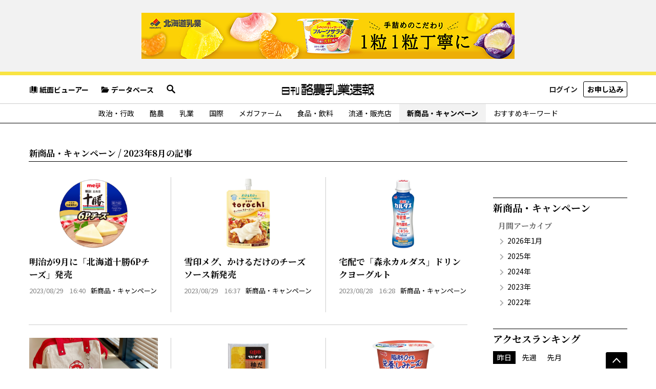

--- FILE ---
content_type: text/html; charset=UTF-8
request_url: https://dailydairynews.jp/category/campaign/2023/8
body_size: 28072
content:
<!DOCTYPE html>
<html lang="ja">
<head>
    <!-- Global site tag (gtag.js) - Google Analytics -->
<script async src="https://www.googletagmanager.com/gtag/js?id=G-E9JYWF55T1"></script>
<script>
    window.dataLayer = window.dataLayer || [];
    function gtag(){dataLayer.push(arguments);}
    gtag('js', new Date());

    gtag('config', 'G-E9JYWF55T1');
    gtag('config', 'UA-213365086-1');
</script>
    <meta charset="UTF-8">
    <meta name="viewport" content="width=device-width, initial-scale=1">
    <meta name="format-detection" content="telephone=no">
    <title>新商品・キャンペーン2023年8月｜酪農乳業速報</title>
    <meta name="description" content="酪農乳業速報の新商品・キャンペーン2023年8月の最新の記事をご紹介">
    <link rel="canonical" href="https://dailydairynews.jp/category/campaign/2023/8">
    <meta property="og:locale" content="ja_JP">
    <meta property="og:type" content="website">
    <meta property="og:title" content="新商品・キャンペーン2023年8月｜酪農乳業速報">
    <meta property="og:description" content="酪農乳業速報の新商品・キャンペーン2023年8月の最新の記事をご紹介">
    <meta property="og:image" content="https://dailydairynews.jp/assets/images/ogp.jpg">
    <meta property="og:url" content="https://dailydairynews.jp/category/campaign/2023/8">
    <meta property="og:site_name" content="酪農乳業速報">
    <meta name="twitter:card" content="summary_large_image">

        <link rel="stylesheet" href="/assets/css/style.min.css?ddn00012">
    
    <link rel="stylesheet" href="/assets/css/page.css">
    <link rel="stylesheet" href="/assets/css/page-ext.css">
    <link rel="stylesheet" href="/assets/css/gnav-cat.min.css">
    <link rel="stylesheet" href="/css/mypage.css">
    <script src="/assets/js/lazysizes.min.js"></script>
    <script src="/assets/js/ls.unveilhooks.min.js"></script>
    <link rel="preconnect" href="https://fonts.googleapis.com">
    <link rel="preconnect" href="https://fonts.gstatic.com" crossorigin>
    <link href="https://fonts.googleapis.com/css2?family=Noto+Sans+JP:wght@400;700&family=Noto+Serif+JP:wght@300;700&display=swap" rel="stylesheet">
    <link rel="shortcut icon" href="/favicon.ico">
    <link rel="icon" type="image/png" href="/icon-192x192.png">
    <link rel="apple-touch-icon" type="image/png" href="/apple-touch-icon-180x180.png">
</head>
<body class="gNav-active_campaign ">
            <aside class="ad-header">
        <a href="https://dailydairynews.jp/ad/32" target="_blank">
            <picture>
                <source media="(max-width:480px)" srcset="https://dailydairynews.jp/uploads/ad/2025/09/16/sp_000032/e3f42ee4475b868143ec2d6907dd071a.jpg">
                <img src="https://dailydairynews.jp/uploads/ad/2025/09/16/pc_000032/45f2d183363bc34d93e0878cc98a754d.jpg" alt="">
            </picture>
        </a>
    </aside>
        <header id="gHeader" class="gHeader">
        <div class="gHeader-container">
            <div class="gHeader-top">
                <div class="gHeader-top-1st">
                    <a href="/viewer" class="gHeader-top-1st-link"><i class="icon-book1"></i>紙面ビューアー</a>
                    <a href="/database" class="gHeader-top-1st-link"><i class="icon-folder"></i>データベース</a>
                    <div class="gHeader-top-searchContainer">
                        <button id="gHeader-top-searchContainer-toggler" class="gHeader-top-searchContainer-toggler"><i class="icon-lupe"></i></button>
                                                <form id="gHeader-top-search" action="https://dailydairynews.jp/search/campaign" class="gHeader-top-search" method="GET">
                                                    <input type="text" name="search_query" placeholder="記事を検索" class="form-control" >
                            <button type="submit"><i class="icon-lupe"></i></button>
                        </form>
                    </div>
                </div>
                <div class="gHeader-top-2nd">
                                        <a href="https://dailydairynews.jp/mypage" class="btn btn-sm btn-white font-weight-bold">ログイン</a>
                                                                        <a href="https://dailydairynews.jp/inquiry" class="btn btn-sm btn-outline-black font-weight-bold">お申し込み</a>
                        
                </div>
            </div>
            <div class="gHeader-logo">
                <a href="/">
                    <img src="/assets/images/logo.svg" alt="日刊酪農乳業速報">
                    <img src="/assets/images/logo-en.svg" alt="THE DAILY DAIRY NEWS" class="gHeader-logo-en">
                </a>
            </div>
            <button type="button" id="gNav-toggler" class="gNav-toggler"><span>MENU</span></button>
        </div>
        <div id="gNav-overlay" class="gNav-overlay"></div>
                    <nav id="gNav" class="gNav">
                    <form id="gHeader-top-search" action="https://dailydairynews.jp/search/campaign" class="gNav-search" method="GET">
                                        <input type="text" name="search_query" placeholder="記事を検索" class="form-control" >
                    <button type="submit"><i class="icon-lupe"></i></button>
                </form>
                                    <ul class="gNav-menu">
                                                    <li data-cat="politics">
                                <a href="https://dailydairynews.jp/category/politics">政治・行政</a>
                            </li>
                                                    <li data-cat="dairy-farm">
                                <a href="https://dailydairynews.jp/category/dairy-farm">酪農</a>
                            </li>
                                                    <li data-cat="dairy-industry">
                                <a href="https://dailydairynews.jp/category/dairy-industry">乳業</a>
                            </li>
                                                    <li data-cat="international">
                                <a href="https://dailydairynews.jp/category/international">国際</a>
                            </li>
                                                    <li data-cat="mega-farm">
                                <a href="https://dailydairynews.jp/category/mega-farm">メガファーム</a>
                            </li>
                                                    <li data-cat="food">
                                <a href="https://dailydairynews.jp/category/food">食品・飲料</a>
                            </li>
                                                    <li data-cat="sales">
                                <a href="https://dailydairynews.jp/category/sales">流通・販売店</a>
                            </li>
                                                    <li data-cat="campaign">
                                <a href="https://dailydairynews.jp/category/campaign">新商品・キャンペーン</a>
                            </li>
                                                <li class="gNav-hasSub">
                            <button type="button" class="gNav-subMenu-toggler" aria-label="サブメニューを開く"></button>
                            <span>おすすめキーワード</span>
                            <ul class="gNav-subMenu">
                                                                    <li><a href="https://dailydairynews.jp/keyword/interview">インタビュー</a></li>
                                                                    <li><a href="https://dailydairynews.jp/keyword/rensai">連載</a></li>
                                                                    <li><a href="https://dailydairynews.jp/keyword/personnel-affairs">人事</a></li>
                                                                    <li><a href="https://dailydairynews.jp/keyword/video">動画</a></li>
                                                                    <li><a href="https://dailydairynews.jp/keyword/milk-price">乳価</a></li>
                                                                    <li><a href="https://dailydairynews.jp/keyword/sustainabillity">サステナビリティ</a></li>
                                                                    <li><a href="https://dailydairynews.jp/keyword/price-increase">値上げ</a></li>
                                                                    <li><a href="https://dailydairynews.jp/keyword/supply-and-demand">需給</a></li>
                                                                    <li><a href="https://dailydairynews.jp/keyword/natural-disaster">自然災害／異常気象</a></li>
                                                                    <li><a href="https://dailydairynews.jp/keyword/trump">トランプ政権</a></li>
                                                                    <li><a href="https://dailydairynews.jp/keyword/original">独自</a></li>
                                                                <li><a href="https://dailydairynews.jp/keyword_list">キーワード一覧</a></li>
                            </ul>
                        </li>
                    </ul>
                                                <ul class="gNav-iconMenu">
                    <li><a href="/viewer" class="gHeader-top-1st-link"><i class="icon-book1"></i>紙面ビューアー</a></li>
                    <li><a href="/database" class="gHeader-top-1st-link"><i class="icon-folder"></i>データベース</a></li>
                                    </ul>
</nav>
        
            </header>
    


    <main class="main">
        <header class="cat-header">
                        <h1 class="cat-header-title">新商品・キャンペーン / 2023年8月の記事</h1>
                                    <ul class="cat-header-keyword">
                            </ul>
                    </header>
        <div class="wrapper">
            <div class="mainContents">
                <div class="cardRow _col-sm-2 _col-lg-3">
                    <div class="cardRow-inner">
                                                <div class="cardCol">
                            <article class="card card-sm">
                                <figure class="card-img ">
                                    <a href="https://dailydairynews.jp/post/3549"><img src="/assets/images/640x360.png" data-bg="https://dailydairynews.jp/uploads/post/2023/08/29/003549/4ed3d04ff785a6bc3512545166ce6fbe.jpg" alt="" class="lazyload _posX-50 _posY-50"></a>
                                </figure>
                                <div class="card-body">
                                    <h2 class="card-title"><a href="https://dailydairynews.jp/post/3549" class="card-link">明治が9月に「北海道十勝6Pチーズ」発売</a></h2>
                                </div>
                                <footer class="card-footer">
                                    <time class="card-time">2023/08/29　16:40</time><a href="https://dailydairynews.jp/category/campaign" class="card-cat">新商品・キャンペーン</a>
                                    <ul class="card-keyword">
                                                                            </ul>
                                </footer>
                            </article>
                        </div>
                                                <div class="cardCol">
                            <article class="card card-sm">
                                <figure class="card-img ">
                                    <a href="https://dailydairynews.jp/post/3548"><img src="/assets/images/640x360.png" data-bg="https://dailydairynews.jp/uploads/post/2023/08/29/003548/69866a6229e1e8c3264301ea9df5f5d3.jpg" alt="" class="lazyload _posX-50 _posY-50"></a>
                                </figure>
                                <div class="card-body">
                                    <h2 class="card-title"><a href="https://dailydairynews.jp/post/3548" class="card-link">雪印メグ、かけるだけのチーズソース新発売</a></h2>
                                </div>
                                <footer class="card-footer">
                                    <time class="card-time">2023/08/29　16:37</time><a href="https://dailydairynews.jp/category/campaign" class="card-cat">新商品・キャンペーン</a>
                                    <ul class="card-keyword">
                                                                            </ul>
                                </footer>
                            </article>
                        </div>
                                                <div class="cardCol">
                            <article class="card card-sm">
                                <figure class="card-img ">
                                    <a href="https://dailydairynews.jp/post/3540"><img src="/assets/images/640x360.png" data-bg="https://dailydairynews.jp/uploads/post/2023/08/28/003540/7394409a5d617431605682fd4de79258.jpg" alt="" class="lazyload _fix-w _posX-50 _posY-50"></a>
                                </figure>
                                <div class="card-body">
                                    <h2 class="card-title"><a href="https://dailydairynews.jp/post/3540" class="card-link">宅配で「森永カルダス」ドリンクヨーグルト</a></h2>
                                </div>
                                <footer class="card-footer">
                                    <time class="card-time">2023/08/28　16:28</time><a href="https://dailydairynews.jp/category/campaign" class="card-cat">新商品・キャンペーン</a>
                                    <ul class="card-keyword">
                                                                            </ul>
                                </footer>
                            </article>
                        </div>
                                                <div class="cardCol">
                            <article class="card card-sm">
                                <figure class="card-img ">
                                    <a href="https://dailydairynews.jp/post/3511"><img src="/assets/images/640x360.png" data-bg="https://dailydairynews.jp/uploads/post/2023/08/24/003511/4f1f7793afa4beea5795eefb6c576681.png" alt="" class="lazyload _posX-50 _posY-50"></a>
                                </figure>
                                <div class="card-body">
                                    <h2 class="card-title"><a href="https://dailydairynews.jp/post/3511" class="card-link">オハヨー乳業が「アイスクリン」グッズ発売</a></h2>
                                </div>
                                <footer class="card-footer">
                                    <time class="card-time">2023/08/24　16:00</time><a href="https://dailydairynews.jp/category/campaign" class="card-cat">新商品・キャンペーン</a>
                                    <ul class="card-keyword">
                                                                            </ul>
                                </footer>
                            </article>
                        </div>
                                                <div class="cardCol">
                            <article class="card card-sm">
                                <figure class="card-img ">
                                    <a href="https://dailydairynews.jp/post/3473"><img src="/assets/images/640x360.png" data-bg="https://dailydairynews.jp/uploads/post/2023/08/10/003473/8216cbfa94400672ca424f7cf2ea5a80.jpg" alt="" class="lazyload _posX-50 _posY-50"></a>
                                </figure>
                                <div class="card-body">
                                    <h2 class="card-title"><a href="https://dailydairynews.jp/post/3473" class="card-link">六甲ベビーチーズ、だし香る柚子七味風味発売</a></h2>
                                </div>
                                <footer class="card-footer">
                                    <time class="card-time">2023/08/10　17:39</time><a href="https://dailydairynews.jp/category/campaign" class="card-cat">新商品・キャンペーン<i class="card-lock"></i></a>
                                    <ul class="card-keyword">
                                                                            </ul>
                                </footer>
                            </article>
                        </div>
                                                <div class="cardCol">
                            <article class="card card-sm">
                                <figure class="card-img ">
                                    <a href="https://dailydairynews.jp/post/3430"><img src="/assets/images/640x360.png" data-bg="https://dailydairynews.jp/uploads/post/2023/08/07/003430/9d3d9e3e8d0fbd000cb0dd146559b432.jpg" alt="" class="lazyload _fix-w _posX-50 _posY-50"></a>
                                </figure>
                                <div class="card-body">
                                    <h2 class="card-title"><a href="https://dailydairynews.jp/post/3430" class="card-link">明治「吸収サポート野菜ヨーグルト」新発売</a></h2>
                                </div>
                                <footer class="card-footer">
                                    <time class="card-time">2023/08/07　16:11</time><a href="https://dailydairynews.jp/category/campaign" class="card-cat">新商品・キャンペーン</a>
                                    <ul class="card-keyword">
                                                                                <li><a href="https://dailydairynews.jp/keyword/probiotics" class="card-keyword-link">プロバイオティクス</a></li>
                                                                            </ul>
                                </footer>
                            </article>
                        </div>
                                                <div class="cardCol">
                            <article class="card card-sm">
                                <figure class="card-img ">
                                    <a href="https://dailydairynews.jp/post/3411"><img src="/assets/images/640x360.png" data-bg="https://dailydairynews.jp/uploads/post/2023/08/04/003411/3d2fe40e43676c6644d9ed1c18e5f27a.jpg" alt="" class="lazyload _fix-h _posX-50 _posY-50"></a>
                                </figure>
                                <div class="card-body">
                                    <h2 class="card-title"><a href="https://dailydairynews.jp/post/3411" class="card-link">新札幌乳業「小林牧場物語」ヨーグルト2品</a></h2>
                                </div>
                                <footer class="card-footer">
                                    <time class="card-time">2023/08/04　16:00</time><a href="https://dailydairynews.jp/category/campaign" class="card-cat">新商品・キャンペーン</a>
                                    <ul class="card-keyword">
                                                                            </ul>
                                </footer>
                            </article>
                        </div>
                                            </div>
                </div>
                                                            </div>

            <aside class="sideContents">
                    <section class="side-content side-nav">
        <h3 class="heading2">新商品・キャンペーン​</h3>
                    <nav class="side-nav-inner">
                <h4 class="heading4">月間アーカイブ</h4>
                <ul class="ul-style1 fz-14">
                                                                        <li><a href="https://dailydairynews.jp/category/campaign/2026/1">2026年1月</a></li>
                                                                                                <li><a href="https://dailydairynews.jp/category/campaign/2025">2025年</a></li>
                                                                                                <li><a href="https://dailydairynews.jp/category/campaign/2024">2024年</a></li>
                                                                                                <li><a href="https://dailydairynews.jp/category/campaign/2023">2023年</a></li>
                                                                                                <li><a href="https://dailydairynews.jp/category/campaign/2022">2022年</a></li>
                                                            </ul>
            </nav>
                    </section>

<section class="side-content side-ranking">
    <h3 class="heading2">アクセスランキング</h3>
    <ul class="nav nav-tabs ranking-nav" role="tablist">
        <li class="nav-item"><a href="#ranking-yesterday" data-toggle="tab" class="nav-link active">昨日</a></li>
        <li class="nav-item"><a href="#ranking-lastW" data-toggle="tab" class="nav-link">先週</a></li>
        <li class="nav-item"><a href="#ranking-lastM" data-toggle="tab" class="nav-link">先月</a></li>
    </ul>
    <div class="tab-content">
                    <ol class="ol-style1 _text-decoration-default tab-pane fade show active" id="ranking-yesterday" role="tabpanel">
                                    <li><a href="https://dailydairynews.jp/post/8705">関東生乳販連、26年度飲用・発酵乳向け乳価は据え置きで決着</a></li>
                                    <li><a href="https://dailydairynews.jp/post/8712">仏・スイスで粉ミルク回収拡大、国内商品「問題なし」</a></li>
                                    <li><a href="https://dailydairynews.jp/post/8713">次年度乳価、早期妥結へ鋭意交渉・ホクレン</a></li>
                                    <li><a href="https://dailydairynews.jp/post/8709">泉南乳業の代表取締役社長に山元一敬常務</a></li>
                                    <li><a href="https://dailydairynews.jp/post/8711">閣僚の消費拡大訴えに一定の成果・鈴木大臣</a></li>
                            </ol>
                            <ol class="ol-style1 _text-decoration-default tab-pane fade" id="ranking-lastW" role="tabpanel">
                                    <li><a href="https://dailydairynews.jp/post/8692">横浜森永乳業、今年度で学乳事業から撤退へ</a></li>
                                    <li><a href="https://dailydairynews.jp/post/8666">北海道の26年度乳価交渉、早期妥結へ協議継続</a></li>
                                    <li><a href="https://dailydairynews.jp/post/8678">業務用バター、足元需給安定も不確定要素多し</a></li>
                                    <li><a href="https://dailydairynews.jp/post/8704">牛乳乳製品の輸出多角化へ支援強化・農水省</a></li>
                                    <li><a href="https://dailydairynews.jp/post/8694">米国の学乳に成分無調整牛乳が復活、新法成立</a></li>
                            </ol>
                            <ol class="ol-style1 _text-decoration-default tab-pane fade" id="ranking-lastM" role="tabpanel">
                                    <li><a href="https://dailydairynews.jp/post/8587">脱脂粉乳の在庫削減対策、1.2万㌧で発動へ</a></li>
                                    <li><a href="https://dailydairynews.jp/post/8447">年末年始に処理不可能乳の恐れ、発生阻止へ対策フル動員</a></li>
                                    <li><a href="https://dailydairynews.jp/post/8546">バターの国際相場底なし、主要国の生乳増産で供給過剰</a></li>
                                    <li><a href="https://dailydairynews.jp/post/8533">25年重大ニュース、トップは「新たな酪肉近」</a></li>
                                    <li><a href="https://dailydairynews.jp/post/8450">小野田大臣も会見で牛乳飲み、消費呼びかけ</a></li>
                            </ol>
            </div>
</section>

    <section class="side-content side-news">
        <h3 class="heading2"><a href="https://dailydairynews.jp/news">お知らせ</a></h3>
        <ul class="infoList">
                            <li class="infoList-item"><a href="https://dailydairynews.jp/news/54"><time class="card-time">2025/12/28　15:37</time><span>◆年末年始休刊のお知らせ</span></a></li>
                            <li class="infoList-item"><a href="https://dailydairynews.jp/news/53"><time class="card-time">2025/10/28　16:00</time><span>◆「日刊酪農乳業速報　資料特集106号」を発行しました</span></a></li>
                            <li class="infoList-item"><a href="https://dailydairynews.jp/news/51"><time class="card-time">2025/07/31　00:00</time><span>◆「酪農乳業速報2025夏季特集」を発行しました</span></a></li>
                            <li class="infoList-item"><a href="https://dailydairynews.jp/news/49"><time class="card-time">2025/04/27　09:00</time><span>◆「日刊酪農乳業速報　資料特集105号」を発行しました</span></a></li>
                            <li class="infoList-item"><a href="https://dailydairynews.jp/news/47"><time class="card-time">2025/01/27　14:02</time><span>◆「酪農乳業速報2025新春特集」を発行しました</span></a></li>
                    </ul>
    </section>
    </aside>

        </div>
    </main>

    <div class="pageTop container-xl">
        <button type="button" id="pageTop-btn" class="pageTop-btn" aria-label="ページの先頭へ"></button>
    </div>

<footer class="gFooter">
            <nav class="gFooter-menu">
    <ul>
        <li><a href="/">トップ</a></li>
        <li><a href="/company">企業情報</a></li>
        <li><a href="/use">購読料とご利用方法</a></li>
        <li><a href="/advertising">広告掲載のご案内</a></li>
        <li><a href="/privacy">プライバシーポリシー</a></li>
        <li><a href="/copyright">著作権について</a></li>
        <li><a href="/terms">利用規約</a></li>
        <li class="gFooter-menu-item_icon"><a href="/contact"><i class="icon-mail"></i>お問い合わせ</a></li>
    </ul>
</nav>
<div class="gFooter-middle container-xl">
    <div class="gFooter-middle-main">
        <img src="/assets/images/footer-logo.svg" alt="">
        <address class="gFooter-address">
            <span>〒101-0024</span>　<span>東京都千代田区神田和泉町1-13-12</span> <span>ファベルハウス3F</span><br>
            <span> TEL 03-3864-3691（代表） </span>　<span> FAX 03-3864-3695（代表） </span>
        </address>
    </div>
    <div class="gFooter-middle-mailmag">
        <h3 class="gFooter-middle-mailmag-title">メールマガジン登録</h3>
        <form action="https://a22.hm-f.jp/index.php" class="gFooter-middle-mailmag-form" method="GET">
    <input type="hidden" name="charset" value="UTF-8" />
    <input type="hidden" name="action" value="R4" />
    <input type="hidden" name="a" value="50" />
    <input type="hidden" name="f" value="1" />
    <input type="hidden" name="g" value="1" />
    <input type="hidden" name="fa_code" value="675b11bc924e1e399065711de5a70e25" />
    <div class="gFooter-middle-mailmag-inputWrap"><input type="email" name="mailaddr" required></div>
    <div class="gFooter-middle-mailmag-btnWrap"><button type="submit">登録</button></div>
</form>
        <p class="gFooter-middle-mailmag-text">ご登録いただいた方には、その日のニュースの見出しなどを配信します。</p>
    </div>
</div>
        <div class="gFooter-copyRight">
        © THE DAILY DAIRY NEWS
    </div>
</footer>


<script src="/assets/js/script.min.js"></script>
<script src="/js/calendar.js"></script>
</body>
</html>


--- FILE ---
content_type: text/css
request_url: https://dailydairynews.jp/assets/css/style.min.css?ddn00012
body_size: 247615
content:
@charset 'UTF-8';@font-face{font-family:YakuHanJP;font-weight:400;font-style:normal;src:url(../fonts/yakuhan/YakuHanJP-Regular.eot);src:url(../fonts/yakuhan/YakuHanJP-Regular.woff2) format('woff2'),url(../fonts/yakuhan/YakuHanJP-Regular.woff) format('woff')}@font-face{font-family:YakuHanJP;font-weight:700;font-style:normal;src:url(../fonts/yakuhan/YakuHanJP-Bold.eot);src:url(../fonts/yakuhan/YakuHanJP-Bold.woff2) format('woff2'),url(../fonts/yakuhan/YakuHanJP-Bold.woff) format('woff')}@font-face{font-family:YakuHanMP;font-weight:400;font-style:normal;src:url(../fonts/yakuhan/YakuHanMP-Regular.eot);src:url(../fonts/yakuhan/YakuHanMP-Regular.woff2) format('woff2'),url(../fonts/yakuhan/YakuHanMP-Regular.woff) format('woff')}@font-face{font-family:YakuHanMP;font-weight:700;font-style:normal;src:url(../fonts/yakuhan/YakuHanMP-Bold.eot);src:url(../fonts/yakuhan/YakuHanMP-Bold.woff2) format('woff2'),url(../fonts/yakuhan/YakuHanMP-Bold.woff) format('woff')}@font-face{font-family:icon;font-weight:400;font-style:normal;src:url(../fonts/icon.ttf?m7yt2z) format('truetype'),url(../fonts/icon.woff?m7yt2z) format('woff'),url(../fonts/icon.svg?m7yt2z#icon) format('svg');font-display:block}[class*=' icon-'],[class^=icon-]{font-family:icon!important;font-weight:400;font-style:normal;font-variant:normal;line-height:1;text-transform:none;speak:never;-webkit-font-smoothing:antialiased;-moz-osx-font-smoothing:grayscale}.icon-twitter1:before{content:'\e923'}.icon-x1:before{content:'\e92e'}.icon-push:before{content:'\e92c'}.icon-ranking:before{content:'\e92d'}.icon-bookmark:before{content:'\e928'}.icon-home:before{content:'\e929'}.icon-menu:before{content:'\e92a'}.icon-person:before{content:'\e92b'}.icon-play2:before{content:'\e927'}.icon-circle-error:before{content:'\e924'}.icon-circle-minus:before{content:'\e925'}.icon-circle-plus:before{content:'\e926'}.icon-arrow1-b:before{content:'\e900'}.icon-arrow1-l:before{content:'\e901'}.btn-arrow1-r:after,.icon-arrow1-r:before{content:'\e902'}.icon-arrow1-t:before{content:'\e903'}.icon-arrow2-b:before{content:'\e904'}.icon-arrow2-l:before{content:'\e905'}.btn-arrow2-r:after,.icon-arrow2-r:before,.ul-style1>li>a:before{content:'\e906'}.icon-arrow2-t:before{content:'\e907'}.icon-arrow3-b:before{content:'\e908'}.icon-arrow3-l:before{content:'\e909'}.icon-arrow3-r:before{content:'\e90a'}.icon-arrow3-t:before{content:'\e90b'}.icon-arrow4-b:before{content:'\e90c'}.icon-arrow4-l:before{content:'\e90d'}.icon-arrow4-r:before{content:'\e90e'}.icon-arrow4-t:before{content:'\e90f'}.icon-book1:before{content:'\e910'}.icon-book2:before{content:'\e911'}.icon-facebook1:before{content:'\e912'}.icon-folder:before{content:'\e913'}.icon-lc-close:before{content:'\e914'}.icon-lc-next:before{content:'\e915'}.icon-lc-pause:before{content:'\e916'}.icon-lc-play:before{content:'\e917'}.icon-lc-prev:before{content:'\e918'}.icon-lc-spin:before{content:'\e919'}.icon-line1:before{content:'\e91a'}.icon-link:before{content:'\e91b'}.article-header-lock:before,.card-lock:before,.icon-lock:before,.viewerList-item-lock:before{content:'\e91c'}.icon-lupe:before{content:'\e91d'}.icon-mail:before{content:'\e91e'}.btn-newwindow:after,.icon-newwindow:before{content:'\e91f'}.btn-pdf:after,.icon-pdf:before{content:'\e920'}.icon-play1:before{content:'\e921'}.icon-star:before{content:'\e922'}.icon-adjust-70::before{font-size:70%}.icon-adjust-75::before{font-size:75%}.icon-adjust-80::before{font-size:80%}.icon-adjust-85::before{font-size:85%}.icon-adjust-90::before{font-size:90%}.icon-adjust-95::before{font-size:95%}.icon-adjust-100::before{font-size:100%}.icon-adjust-105::before{font-size:105%}.icon-adjust-110::before{font-size:110%}.icon-adjust-115::before{font-size:115%}.icon-adjust-120::before{font-size:120%}.icon-adjust-125::before{font-size:125%}.icon-adjust-130::before{font-size:130%}.icon-adjust-135::before{font-size:135%}.icon-adjust-140::before{font-size:140%}.icon-adjust-145::before{font-size:145%}/*!
 * Bootstrap v4.5.2 (https://getbootstrap.com/)
 * Copyright 2011-2020 The Bootstrap Authors
 * Copyright 2011-2020 Twitter, Inc.
 * Licensed under MIT (https://github.com/twbs/bootstrap/blob/main/LICENSE)
 */.hidden-xs-up{display:none!important}@media (max-width:575.98px){.hidden-xs-down{display:none!important}}@media (min-width:576px){.hidden-sm-up{display:none!important}}@media (max-width:767.98px){.hidden-sm-down{display:none!important}}@media (min-width:768px){.hidden-md-up{display:none!important}}@media (max-width:1011.98px){.hidden-md-down{display:none!important}}@media (min-width:1012px){.hidden-lg-up{display:none!important}}@media (max-width:1257.98px){.hidden-lg-down{display:none!important}}@media (min-width:1258px){.hidden-xl-up{display:none!important}}.hidden-xl-down{display:none!important}:root{--blue:#14629b;--purple:#6f42c1;--red:#c1000b;--orange:#fd7e14;--brown:#a06c22;--yellow:#f9e443;--green:#28a745;--white:#fff;--gray:#838383;--gray-dark:#333;--primary:#000;--secondary:#838383;--success:#28a745;--info:#14629b;--warning:#f9e443;--danger:#c1000b;--light:#f2f2f2;--dark:#333;--black:#000;--blue:#14629b;--purple:#6f42c1;--red:#c1000b;--orange:#fd7e14;--brown:#a06c22;--yellow:#f9e443;--green:#28a745;--white:#fff;--gray:#838383;--gray-dark:#333;--breakpoint-xs:0;--breakpoint-sm:576px;--breakpoint-md:768px;--breakpoint-lg:1012px;--breakpoint-xl:1258px;--font-family-sans-serif:'Noto Sans JP','Hiragino Kaku Gothic ProN','YuGothic','メイリオ',sans-serif;--font-family-monospace:SFMono-Regular,Menlo,Monaco,Consolas,'Liberation Mono','Courier New',monospace}*,::after,::before{-webkit-box-sizing:border-box;box-sizing:border-box}html{font-family:sans-serif;line-height:1.15;-webkit-text-size-adjust:100%;-webkit-tap-highlight-color:transparent}article,aside,figcaption,figure,footer,header,hgroup,main,nav,section{display:block}body{font-family:'Noto Sans JP','Hiragino Kaku Gothic ProN',YuGothic,'メイリオ',sans-serif;font-size:1.5rem;font-weight:400;line-height:1.7;margin:0;text-align:left;color:#000;background-color:#fff}[tabindex='-1']:focus:not(:focus-visible){outline:0!important}hr{overflow:visible;-webkit-box-sizing:content-box;box-sizing:content-box;height:0}h1,h2,h3,h4,h5,h6{margin-top:0;margin-bottom:.5rem}p{margin-top:0;margin-bottom:1rem}abbr[data-original-title],abbr[title]{cursor:help;text-decoration:underline;-webkit-text-decoration:underline dotted;text-decoration:underline dotted;border-bottom:0;-webkit-text-decoration-skip-ink:none;text-decoration-skip-ink:none}address{font-style:normal;line-height:inherit;margin-bottom:1rem}dl,ol,ul{margin-top:0;margin-bottom:1rem}ol ol,ol ul,ul ol,ul ul{margin-bottom:0}dt{font-weight:700}dd{margin-bottom:.5rem;margin-left:0}blockquote{margin:0 0 1rem}b,strong{font-weight:bolder}small{font-size:80%}sub,sup{font-size:75%;line-height:0;position:relative;vertical-align:baseline}sub{bottom:-.25em}sup{top:-.5em}a{text-decoration:none;color:#000;background-color:transparent}a:hover{text-decoration:underline;color:#000}a:not([href]):not([class]){text-decoration:none;color:inherit}a:not([href]):not([class]):hover{text-decoration:none;color:inherit}code,kbd,pre,samp{font-family:SFMono-Regular,Menlo,Monaco,Consolas,'Liberation Mono','Courier New',monospace;font-size:1em}pre{overflow:auto;margin-top:0;margin-bottom:1rem;-ms-overflow-style:scrollbar}figure{margin:0 0 1rem}img{vertical-align:middle;border-style:none}svg{overflow:hidden;vertical-align:middle}table{border-collapse:collapse}caption{padding-top:.75rem;padding-bottom:.75rem;caption-side:bottom;text-align:left;color:#838383}th{text-align:inherit}label{display:inline-block;margin-bottom:.5rem}button{border-radius:0}button:focus{outline:1px dotted;outline:5px auto -webkit-focus-ring-color}button,input,optgroup,select,textarea{font-family:inherit;font-size:inherit;line-height:inherit;margin:0}button,input{overflow:visible}button,select{text-transform:none}[role=button]{cursor:pointer}select{word-wrap:normal}[type=button],[type=reset],[type=submit],button{-webkit-appearance:button}[type=button]:not(:disabled),[type=reset]:not(:disabled),[type=submit]:not(:disabled),button:not(:disabled){cursor:pointer}[type=button]::-moz-focus-inner,[type=reset]::-moz-focus-inner,[type=submit]::-moz-focus-inner,button::-moz-focus-inner{padding:0;border-style:none}input[type=checkbox],input[type=radio]{-webkit-box-sizing:border-box;box-sizing:border-box;padding:0}textarea{overflow:auto;resize:vertical}fieldset{min-width:0;margin:0;padding:0;border:0}legend{font-size:1.5rem;line-height:inherit;display:block;width:100%;max-width:100%;margin-bottom:.5rem;padding:0;white-space:normal;color:inherit}progress{vertical-align:baseline}[type=number]::-webkit-inner-spin-button,[type=number]::-webkit-outer-spin-button{height:auto}[type=search]{outline-offset:-2px;-webkit-appearance:none}[type=search]::-webkit-search-decoration{-webkit-appearance:none}::-webkit-file-upload-button{font:inherit;-webkit-appearance:button}output{display:inline-block}summary{display:list-item;cursor:pointer}template{display:none}[hidden]{display:none!important}.h1,.h2,.h3,.h4,.h5,.h6,h1,h2,h3,h4,h5,h6{font-weight:700;line-height:1.5;margin-bottom:.5rem}.h1,h1{font-size:3.75rem}.h2,h2{font-size:3rem}.h3,h3{font-size:2.625rem}.h4,h4{font-size:2.25rem}.h5,h5{font-size:1.875rem}.h6,h6{font-size:1.5rem}.lead{font-size:1.875rem;font-weight:300}.display-1{font-size:6rem;font-weight:300;line-height:1.5}.display-2{font-size:5.5rem;font-weight:300;line-height:1.5}.display-3{font-size:4.5rem;font-weight:300;line-height:1.5}.display-4{font-size:3.5rem;font-weight:300;line-height:1.5}hr{margin-top:1rem;margin-bottom:1rem;border:0;border-top:1px solid #000}.small,small{font-size:80%;font-weight:400}.mark,mark{padding:.2em;background-color:#fcf8e3}.list-unstyled{padding-left:0;list-style:none}.list-inline{padding-left:0;list-style:none}.list-inline-item{display:inline-block}.list-inline-item:not(:last-child){margin-right:.5rem}.initialism{font-size:90%;text-transform:uppercase}.blockquote{font-size:1.875rem;margin-bottom:1rem}.blockquote-footer{font-size:80%;display:block;color:#838383}.blockquote-footer::before{content:'\2014\00A0'}.cat-header,.container,.container-fluid,.container-lg,.container-md,.container-sm,.container-xl,.gFooter-menu ul,.gHeader-container,.wrapper{width:100%;margin-right:auto;margin-left:auto;padding-right:15px;padding-left:15px}@media (min-width:576px){.container,.container-sm{max-width:540px}}@media (min-width:768px){.container,.container-md,.container-sm{max-width:720px}}@media (min-width:1012px){.container,.container-lg,.container-md,.container-sm{max-width:980px}}@media (min-width:1258px){.cat-header,.container,.container-lg,.container-md,.container-sm,.container-xl,.gFooter-menu ul,.gHeader-container,.wrapper{max-width:1198px}}.row{display:-webkit-box;display:-ms-flexbox;display:flex;margin-right:-15px;margin-left:-15px;-ms-flex-wrap:wrap;flex-wrap:wrap}.no-gutters{margin-right:0;margin-left:0}.no-gutters>.col,.no-gutters>[class*=col-]{padding-right:0;padding-left:0}.col,.col-1,.col-10,.col-11,.col-12,.col-2,.col-3,.col-4,.col-5,.col-6,.col-7,.col-8,.col-9,.col-auto,.col-lg,.col-lg-1,.col-lg-10,.col-lg-11,.col-lg-12,.col-lg-2,.col-lg-3,.col-lg-4,.col-lg-5,.col-lg-6,.col-lg-7,.col-lg-8,.col-lg-9,.col-lg-auto,.col-md,.col-md-1,.col-md-10,.col-md-11,.col-md-12,.col-md-2,.col-md-3,.col-md-4,.col-md-5,.col-md-6,.col-md-7,.col-md-8,.col-md-9,.col-md-auto,.col-sm,.col-sm-1,.col-sm-10,.col-sm-11,.col-sm-12,.col-sm-2,.col-sm-3,.col-sm-4,.col-sm-5,.col-sm-6,.col-sm-7,.col-sm-8,.col-sm-9,.col-sm-auto,.col-xl,.col-xl-1,.col-xl-10,.col-xl-11,.col-xl-12,.col-xl-2,.col-xl-3,.col-xl-4,.col-xl-5,.col-xl-6,.col-xl-7,.col-xl-8,.col-xl-9,.col-xl-auto{position:relative;width:100%;padding-right:15px;padding-left:15px}.col{max-width:100%;-ms-flex-preferred-size:0;flex-basis:0;-webkit-box-flex:1;-ms-flex-positive:1;flex-grow:1}.row-cols-1>*{max-width:100%;-webkit-box-flex:0;-ms-flex:0 0 100%;flex:0 0 100%}.row-cols-2>*{max-width:50%;-webkit-box-flex:0;-ms-flex:0 0 50%;flex:0 0 50%}.row-cols-3>*{max-width:33.33333%;-webkit-box-flex:0;-ms-flex:0 0 33.33333%;flex:0 0 33.33333%}.row-cols-4>*{max-width:25%;-webkit-box-flex:0;-ms-flex:0 0 25%;flex:0 0 25%}.row-cols-5>*{max-width:20%;-webkit-box-flex:0;-ms-flex:0 0 20%;flex:0 0 20%}.row-cols-6>*{max-width:16.66667%;-webkit-box-flex:0;-ms-flex:0 0 16.66667%;flex:0 0 16.66667%}.col-auto{width:auto;max-width:100%;-webkit-box-flex:0;-ms-flex:0 0 auto;flex:0 0 auto}.col-1{max-width:8.33333%;-webkit-box-flex:0;-ms-flex:0 0 8.33333%;flex:0 0 8.33333%}.col-2{max-width:16.66667%;-webkit-box-flex:0;-ms-flex:0 0 16.66667%;flex:0 0 16.66667%}.col-3{max-width:25%;-webkit-box-flex:0;-ms-flex:0 0 25%;flex:0 0 25%}.col-4{max-width:33.33333%;-webkit-box-flex:0;-ms-flex:0 0 33.33333%;flex:0 0 33.33333%}.col-5{max-width:41.66667%;-webkit-box-flex:0;-ms-flex:0 0 41.66667%;flex:0 0 41.66667%}.col-6{max-width:50%;-webkit-box-flex:0;-ms-flex:0 0 50%;flex:0 0 50%}.col-7{max-width:58.33333%;-webkit-box-flex:0;-ms-flex:0 0 58.33333%;flex:0 0 58.33333%}.col-8{max-width:66.66667%;-webkit-box-flex:0;-ms-flex:0 0 66.66667%;flex:0 0 66.66667%}.col-9{max-width:75%;-webkit-box-flex:0;-ms-flex:0 0 75%;flex:0 0 75%}.col-10{max-width:83.33333%;-webkit-box-flex:0;-ms-flex:0 0 83.33333%;flex:0 0 83.33333%}.col-11{max-width:91.66667%;-webkit-box-flex:0;-ms-flex:0 0 91.66667%;flex:0 0 91.66667%}.col-12{max-width:100%;-webkit-box-flex:0;-ms-flex:0 0 100%;flex:0 0 100%}.order-first{-webkit-box-ordinal-group:0;-ms-flex-order:-1;order:-1}.order-last{-webkit-box-ordinal-group:14;-ms-flex-order:13;order:13}.order-0{-webkit-box-ordinal-group:1;-ms-flex-order:0;order:0}.order-1{-webkit-box-ordinal-group:2;-ms-flex-order:1;order:1}.order-2{-webkit-box-ordinal-group:3;-ms-flex-order:2;order:2}.order-3{-webkit-box-ordinal-group:4;-ms-flex-order:3;order:3}.order-4{-webkit-box-ordinal-group:5;-ms-flex-order:4;order:4}.order-5{-webkit-box-ordinal-group:6;-ms-flex-order:5;order:5}.order-6{-webkit-box-ordinal-group:7;-ms-flex-order:6;order:6}.order-7{-webkit-box-ordinal-group:8;-ms-flex-order:7;order:7}.order-8{-webkit-box-ordinal-group:9;-ms-flex-order:8;order:8}.order-9{-webkit-box-ordinal-group:10;-ms-flex-order:9;order:9}.order-10{-webkit-box-ordinal-group:11;-ms-flex-order:10;order:10}.order-11{-webkit-box-ordinal-group:12;-ms-flex-order:11;order:11}.order-12{-webkit-box-ordinal-group:13;-ms-flex-order:12;order:12}.offset-1{margin-left:8.33333%}.offset-2{margin-left:16.66667%}.offset-3{margin-left:25%}.offset-4{margin-left:33.33333%}.offset-5{margin-left:41.66667%}.offset-6{margin-left:50%}.offset-7{margin-left:58.33333%}.offset-8{margin-left:66.66667%}.offset-9{margin-left:75%}.offset-10{margin-left:83.33333%}.offset-11{margin-left:91.66667%}@media (min-width:576px){.col-sm{max-width:100%;-ms-flex-preferred-size:0;flex-basis:0;-webkit-box-flex:1;-ms-flex-positive:1;flex-grow:1}.row-cols-sm-1>*{max-width:100%;-webkit-box-flex:0;-ms-flex:0 0 100%;flex:0 0 100%}.row-cols-sm-2>*{max-width:50%;-webkit-box-flex:0;-ms-flex:0 0 50%;flex:0 0 50%}.row-cols-sm-3>*{max-width:33.33333%;-webkit-box-flex:0;-ms-flex:0 0 33.33333%;flex:0 0 33.33333%}.row-cols-sm-4>*{max-width:25%;-webkit-box-flex:0;-ms-flex:0 0 25%;flex:0 0 25%}.row-cols-sm-5>*{max-width:20%;-webkit-box-flex:0;-ms-flex:0 0 20%;flex:0 0 20%}.row-cols-sm-6>*{max-width:16.66667%;-webkit-box-flex:0;-ms-flex:0 0 16.66667%;flex:0 0 16.66667%}.col-sm-auto{width:auto;max-width:100%;-webkit-box-flex:0;-ms-flex:0 0 auto;flex:0 0 auto}.col-sm-1{max-width:8.33333%;-webkit-box-flex:0;-ms-flex:0 0 8.33333%;flex:0 0 8.33333%}.col-sm-2{max-width:16.66667%;-webkit-box-flex:0;-ms-flex:0 0 16.66667%;flex:0 0 16.66667%}.col-sm-3{max-width:25%;-webkit-box-flex:0;-ms-flex:0 0 25%;flex:0 0 25%}.col-sm-4{max-width:33.33333%;-webkit-box-flex:0;-ms-flex:0 0 33.33333%;flex:0 0 33.33333%}.col-sm-5{max-width:41.66667%;-webkit-box-flex:0;-ms-flex:0 0 41.66667%;flex:0 0 41.66667%}.col-sm-6{max-width:50%;-webkit-box-flex:0;-ms-flex:0 0 50%;flex:0 0 50%}.col-sm-7{max-width:58.33333%;-webkit-box-flex:0;-ms-flex:0 0 58.33333%;flex:0 0 58.33333%}.col-sm-8{max-width:66.66667%;-webkit-box-flex:0;-ms-flex:0 0 66.66667%;flex:0 0 66.66667%}.col-sm-9{max-width:75%;-webkit-box-flex:0;-ms-flex:0 0 75%;flex:0 0 75%}.col-sm-10{max-width:83.33333%;-webkit-box-flex:0;-ms-flex:0 0 83.33333%;flex:0 0 83.33333%}.col-sm-11{max-width:91.66667%;-webkit-box-flex:0;-ms-flex:0 0 91.66667%;flex:0 0 91.66667%}.col-sm-12{max-width:100%;-webkit-box-flex:0;-ms-flex:0 0 100%;flex:0 0 100%}.order-sm-first{-webkit-box-ordinal-group:0;-ms-flex-order:-1;order:-1}.order-sm-last{-webkit-box-ordinal-group:14;-ms-flex-order:13;order:13}.order-sm-0{-webkit-box-ordinal-group:1;-ms-flex-order:0;order:0}.order-sm-1{-webkit-box-ordinal-group:2;-ms-flex-order:1;order:1}.order-sm-2{-webkit-box-ordinal-group:3;-ms-flex-order:2;order:2}.order-sm-3{-webkit-box-ordinal-group:4;-ms-flex-order:3;order:3}.order-sm-4{-webkit-box-ordinal-group:5;-ms-flex-order:4;order:4}.order-sm-5{-webkit-box-ordinal-group:6;-ms-flex-order:5;order:5}.order-sm-6{-webkit-box-ordinal-group:7;-ms-flex-order:6;order:6}.order-sm-7{-webkit-box-ordinal-group:8;-ms-flex-order:7;order:7}.order-sm-8{-webkit-box-ordinal-group:9;-ms-flex-order:8;order:8}.order-sm-9{-webkit-box-ordinal-group:10;-ms-flex-order:9;order:9}.order-sm-10{-webkit-box-ordinal-group:11;-ms-flex-order:10;order:10}.order-sm-11{-webkit-box-ordinal-group:12;-ms-flex-order:11;order:11}.order-sm-12{-webkit-box-ordinal-group:13;-ms-flex-order:12;order:12}.offset-sm-0{margin-left:0}.offset-sm-1{margin-left:8.33333%}.offset-sm-2{margin-left:16.66667%}.offset-sm-3{margin-left:25%}.offset-sm-4{margin-left:33.33333%}.offset-sm-5{margin-left:41.66667%}.offset-sm-6{margin-left:50%}.offset-sm-7{margin-left:58.33333%}.offset-sm-8{margin-left:66.66667%}.offset-sm-9{margin-left:75%}.offset-sm-10{margin-left:83.33333%}.offset-sm-11{margin-left:91.66667%}}@media (min-width:768px){.col-md{max-width:100%;-ms-flex-preferred-size:0;flex-basis:0;-webkit-box-flex:1;-ms-flex-positive:1;flex-grow:1}.row-cols-md-1>*{max-width:100%;-webkit-box-flex:0;-ms-flex:0 0 100%;flex:0 0 100%}.row-cols-md-2>*{max-width:50%;-webkit-box-flex:0;-ms-flex:0 0 50%;flex:0 0 50%}.row-cols-md-3>*{max-width:33.33333%;-webkit-box-flex:0;-ms-flex:0 0 33.33333%;flex:0 0 33.33333%}.row-cols-md-4>*{max-width:25%;-webkit-box-flex:0;-ms-flex:0 0 25%;flex:0 0 25%}.row-cols-md-5>*{max-width:20%;-webkit-box-flex:0;-ms-flex:0 0 20%;flex:0 0 20%}.row-cols-md-6>*{max-width:16.66667%;-webkit-box-flex:0;-ms-flex:0 0 16.66667%;flex:0 0 16.66667%}.col-md-auto{width:auto;max-width:100%;-webkit-box-flex:0;-ms-flex:0 0 auto;flex:0 0 auto}.col-md-1{max-width:8.33333%;-webkit-box-flex:0;-ms-flex:0 0 8.33333%;flex:0 0 8.33333%}.col-md-2{max-width:16.66667%;-webkit-box-flex:0;-ms-flex:0 0 16.66667%;flex:0 0 16.66667%}.col-md-3{max-width:25%;-webkit-box-flex:0;-ms-flex:0 0 25%;flex:0 0 25%}.col-md-4{max-width:33.33333%;-webkit-box-flex:0;-ms-flex:0 0 33.33333%;flex:0 0 33.33333%}.col-md-5{max-width:41.66667%;-webkit-box-flex:0;-ms-flex:0 0 41.66667%;flex:0 0 41.66667%}.col-md-6{max-width:50%;-webkit-box-flex:0;-ms-flex:0 0 50%;flex:0 0 50%}.col-md-7{max-width:58.33333%;-webkit-box-flex:0;-ms-flex:0 0 58.33333%;flex:0 0 58.33333%}.col-md-8{max-width:66.66667%;-webkit-box-flex:0;-ms-flex:0 0 66.66667%;flex:0 0 66.66667%}.col-md-9{max-width:75%;-webkit-box-flex:0;-ms-flex:0 0 75%;flex:0 0 75%}.col-md-10{max-width:83.33333%;-webkit-box-flex:0;-ms-flex:0 0 83.33333%;flex:0 0 83.33333%}.col-md-11{max-width:91.66667%;-webkit-box-flex:0;-ms-flex:0 0 91.66667%;flex:0 0 91.66667%}.col-md-12{max-width:100%;-webkit-box-flex:0;-ms-flex:0 0 100%;flex:0 0 100%}.order-md-first{-webkit-box-ordinal-group:0;-ms-flex-order:-1;order:-1}.order-md-last{-webkit-box-ordinal-group:14;-ms-flex-order:13;order:13}.order-md-0{-webkit-box-ordinal-group:1;-ms-flex-order:0;order:0}.order-md-1{-webkit-box-ordinal-group:2;-ms-flex-order:1;order:1}.order-md-2{-webkit-box-ordinal-group:3;-ms-flex-order:2;order:2}.order-md-3{-webkit-box-ordinal-group:4;-ms-flex-order:3;order:3}.order-md-4{-webkit-box-ordinal-group:5;-ms-flex-order:4;order:4}.order-md-5{-webkit-box-ordinal-group:6;-ms-flex-order:5;order:5}.order-md-6{-webkit-box-ordinal-group:7;-ms-flex-order:6;order:6}.order-md-7{-webkit-box-ordinal-group:8;-ms-flex-order:7;order:7}.order-md-8{-webkit-box-ordinal-group:9;-ms-flex-order:8;order:8}.order-md-9{-webkit-box-ordinal-group:10;-ms-flex-order:9;order:9}.order-md-10{-webkit-box-ordinal-group:11;-ms-flex-order:10;order:10}.order-md-11{-webkit-box-ordinal-group:12;-ms-flex-order:11;order:11}.order-md-12{-webkit-box-ordinal-group:13;-ms-flex-order:12;order:12}.offset-md-0{margin-left:0}.offset-md-1{margin-left:8.33333%}.offset-md-2{margin-left:16.66667%}.offset-md-3{margin-left:25%}.offset-md-4{margin-left:33.33333%}.offset-md-5{margin-left:41.66667%}.offset-md-6{margin-left:50%}.offset-md-7{margin-left:58.33333%}.offset-md-8{margin-left:66.66667%}.offset-md-9{margin-left:75%}.offset-md-10{margin-left:83.33333%}.offset-md-11{margin-left:91.66667%}}@media (min-width:1012px){.col-lg{max-width:100%;-ms-flex-preferred-size:0;flex-basis:0;-webkit-box-flex:1;-ms-flex-positive:1;flex-grow:1}.row-cols-lg-1>*{max-width:100%;-webkit-box-flex:0;-ms-flex:0 0 100%;flex:0 0 100%}.row-cols-lg-2>*{max-width:50%;-webkit-box-flex:0;-ms-flex:0 0 50%;flex:0 0 50%}.row-cols-lg-3>*{max-width:33.33333%;-webkit-box-flex:0;-ms-flex:0 0 33.33333%;flex:0 0 33.33333%}.row-cols-lg-4>*{max-width:25%;-webkit-box-flex:0;-ms-flex:0 0 25%;flex:0 0 25%}.row-cols-lg-5>*{max-width:20%;-webkit-box-flex:0;-ms-flex:0 0 20%;flex:0 0 20%}.row-cols-lg-6>*{max-width:16.66667%;-webkit-box-flex:0;-ms-flex:0 0 16.66667%;flex:0 0 16.66667%}.col-lg-auto{width:auto;max-width:100%;-webkit-box-flex:0;-ms-flex:0 0 auto;flex:0 0 auto}.col-lg-1{max-width:8.33333%;-webkit-box-flex:0;-ms-flex:0 0 8.33333%;flex:0 0 8.33333%}.col-lg-2{max-width:16.66667%;-webkit-box-flex:0;-ms-flex:0 0 16.66667%;flex:0 0 16.66667%}.col-lg-3{max-width:25%;-webkit-box-flex:0;-ms-flex:0 0 25%;flex:0 0 25%}.col-lg-4{max-width:33.33333%;-webkit-box-flex:0;-ms-flex:0 0 33.33333%;flex:0 0 33.33333%}.col-lg-5{max-width:41.66667%;-webkit-box-flex:0;-ms-flex:0 0 41.66667%;flex:0 0 41.66667%}.col-lg-6{max-width:50%;-webkit-box-flex:0;-ms-flex:0 0 50%;flex:0 0 50%}.col-lg-7{max-width:58.33333%;-webkit-box-flex:0;-ms-flex:0 0 58.33333%;flex:0 0 58.33333%}.col-lg-8{max-width:66.66667%;-webkit-box-flex:0;-ms-flex:0 0 66.66667%;flex:0 0 66.66667%}.col-lg-9{max-width:75%;-webkit-box-flex:0;-ms-flex:0 0 75%;flex:0 0 75%}.col-lg-10{max-width:83.33333%;-webkit-box-flex:0;-ms-flex:0 0 83.33333%;flex:0 0 83.33333%}.col-lg-11{max-width:91.66667%;-webkit-box-flex:0;-ms-flex:0 0 91.66667%;flex:0 0 91.66667%}.col-lg-12{max-width:100%;-webkit-box-flex:0;-ms-flex:0 0 100%;flex:0 0 100%}.order-lg-first{-webkit-box-ordinal-group:0;-ms-flex-order:-1;order:-1}.order-lg-last{-webkit-box-ordinal-group:14;-ms-flex-order:13;order:13}.order-lg-0{-webkit-box-ordinal-group:1;-ms-flex-order:0;order:0}.order-lg-1{-webkit-box-ordinal-group:2;-ms-flex-order:1;order:1}.order-lg-2{-webkit-box-ordinal-group:3;-ms-flex-order:2;order:2}.order-lg-3{-webkit-box-ordinal-group:4;-ms-flex-order:3;order:3}.order-lg-4{-webkit-box-ordinal-group:5;-ms-flex-order:4;order:4}.order-lg-5{-webkit-box-ordinal-group:6;-ms-flex-order:5;order:5}.order-lg-6{-webkit-box-ordinal-group:7;-ms-flex-order:6;order:6}.order-lg-7{-webkit-box-ordinal-group:8;-ms-flex-order:7;order:7}.order-lg-8{-webkit-box-ordinal-group:9;-ms-flex-order:8;order:8}.order-lg-9{-webkit-box-ordinal-group:10;-ms-flex-order:9;order:9}.order-lg-10{-webkit-box-ordinal-group:11;-ms-flex-order:10;order:10}.order-lg-11{-webkit-box-ordinal-group:12;-ms-flex-order:11;order:11}.order-lg-12{-webkit-box-ordinal-group:13;-ms-flex-order:12;order:12}.offset-lg-0{margin-left:0}.offset-lg-1{margin-left:8.33333%}.offset-lg-2{margin-left:16.66667%}.offset-lg-3{margin-left:25%}.offset-lg-4{margin-left:33.33333%}.offset-lg-5{margin-left:41.66667%}.offset-lg-6{margin-left:50%}.offset-lg-7{margin-left:58.33333%}.offset-lg-8{margin-left:66.66667%}.offset-lg-9{margin-left:75%}.offset-lg-10{margin-left:83.33333%}.offset-lg-11{margin-left:91.66667%}}@media (min-width:1258px){.col-xl{max-width:100%;-ms-flex-preferred-size:0;flex-basis:0;-webkit-box-flex:1;-ms-flex-positive:1;flex-grow:1}.row-cols-xl-1>*{max-width:100%;-webkit-box-flex:0;-ms-flex:0 0 100%;flex:0 0 100%}.row-cols-xl-2>*{max-width:50%;-webkit-box-flex:0;-ms-flex:0 0 50%;flex:0 0 50%}.row-cols-xl-3>*{max-width:33.33333%;-webkit-box-flex:0;-ms-flex:0 0 33.33333%;flex:0 0 33.33333%}.row-cols-xl-4>*{max-width:25%;-webkit-box-flex:0;-ms-flex:0 0 25%;flex:0 0 25%}.row-cols-xl-5>*{max-width:20%;-webkit-box-flex:0;-ms-flex:0 0 20%;flex:0 0 20%}.row-cols-xl-6>*{max-width:16.66667%;-webkit-box-flex:0;-ms-flex:0 0 16.66667%;flex:0 0 16.66667%}.col-xl-auto{width:auto;max-width:100%;-webkit-box-flex:0;-ms-flex:0 0 auto;flex:0 0 auto}.col-xl-1{max-width:8.33333%;-webkit-box-flex:0;-ms-flex:0 0 8.33333%;flex:0 0 8.33333%}.col-xl-2{max-width:16.66667%;-webkit-box-flex:0;-ms-flex:0 0 16.66667%;flex:0 0 16.66667%}.col-xl-3{max-width:25%;-webkit-box-flex:0;-ms-flex:0 0 25%;flex:0 0 25%}.col-xl-4{max-width:33.33333%;-webkit-box-flex:0;-ms-flex:0 0 33.33333%;flex:0 0 33.33333%}.col-xl-5{max-width:41.66667%;-webkit-box-flex:0;-ms-flex:0 0 41.66667%;flex:0 0 41.66667%}.col-xl-6{max-width:50%;-webkit-box-flex:0;-ms-flex:0 0 50%;flex:0 0 50%}.col-xl-7{max-width:58.33333%;-webkit-box-flex:0;-ms-flex:0 0 58.33333%;flex:0 0 58.33333%}.col-xl-8{max-width:66.66667%;-webkit-box-flex:0;-ms-flex:0 0 66.66667%;flex:0 0 66.66667%}.col-xl-9{max-width:75%;-webkit-box-flex:0;-ms-flex:0 0 75%;flex:0 0 75%}.col-xl-10{max-width:83.33333%;-webkit-box-flex:0;-ms-flex:0 0 83.33333%;flex:0 0 83.33333%}.col-xl-11{max-width:91.66667%;-webkit-box-flex:0;-ms-flex:0 0 91.66667%;flex:0 0 91.66667%}.col-xl-12{max-width:100%;-webkit-box-flex:0;-ms-flex:0 0 100%;flex:0 0 100%}.order-xl-first{-webkit-box-ordinal-group:0;-ms-flex-order:-1;order:-1}.order-xl-last{-webkit-box-ordinal-group:14;-ms-flex-order:13;order:13}.order-xl-0{-webkit-box-ordinal-group:1;-ms-flex-order:0;order:0}.order-xl-1{-webkit-box-ordinal-group:2;-ms-flex-order:1;order:1}.order-xl-2{-webkit-box-ordinal-group:3;-ms-flex-order:2;order:2}.order-xl-3{-webkit-box-ordinal-group:4;-ms-flex-order:3;order:3}.order-xl-4{-webkit-box-ordinal-group:5;-ms-flex-order:4;order:4}.order-xl-5{-webkit-box-ordinal-group:6;-ms-flex-order:5;order:5}.order-xl-6{-webkit-box-ordinal-group:7;-ms-flex-order:6;order:6}.order-xl-7{-webkit-box-ordinal-group:8;-ms-flex-order:7;order:7}.order-xl-8{-webkit-box-ordinal-group:9;-ms-flex-order:8;order:8}.order-xl-9{-webkit-box-ordinal-group:10;-ms-flex-order:9;order:9}.order-xl-10{-webkit-box-ordinal-group:11;-ms-flex-order:10;order:10}.order-xl-11{-webkit-box-ordinal-group:12;-ms-flex-order:11;order:11}.order-xl-12{-webkit-box-ordinal-group:13;-ms-flex-order:12;order:12}.offset-xl-0{margin-left:0}.offset-xl-1{margin-left:8.33333%}.offset-xl-2{margin-left:16.66667%}.offset-xl-3{margin-left:25%}.offset-xl-4{margin-left:33.33333%}.offset-xl-5{margin-left:41.66667%}.offset-xl-6{margin-left:50%}.offset-xl-7{margin-left:58.33333%}.offset-xl-8{margin-left:66.66667%}.offset-xl-9{margin-left:75%}.offset-xl-10{margin-left:83.33333%}.offset-xl-11{margin-left:91.66667%}}.table{width:100%;margin-bottom:1rem;color:#000}.table td,.table th{padding:.75rem;vertical-align:top;border-top:1px solid #b5b5b5}.table thead th{vertical-align:bottom;border-bottom:2px solid #b5b5b5}.table tbody+tbody{border-top:2px solid #b5b5b5}.table-sm td,.table-sm th{padding:.3rem}.table-bordered{border:1px solid #b5b5b5}.table-bordered td,.table-bordered th{border:1px solid #b5b5b5}.table-bordered thead td,.table-bordered thead th{border-bottom-width:2px}.table-borderless tbody+tbody,.table-borderless td,.table-borderless th,.table-borderless thead th{border:0}.table-striped tbody tr:nth-of-type(odd){background-color:rgba(0,0,0,.05)}.table-hover tbody tr:hover{color:#000;background-color:rgba(0,0,0,.075)}.table-primary,.table-primary>td,.table-primary>th{background-color:#b8b8b8}.table-primary tbody+tbody,.table-primary td,.table-primary th,.table-primary thead th{border-color:#7a7a7a}.table-hover .table-primary:hover{background-color:#ababab}.table-hover .table-primary:hover>td,.table-hover .table-primary:hover>th{background-color:#ababab}.table-secondary,.table-secondary>td,.table-secondary>th{background-color:#dcdcdc}.table-secondary tbody+tbody,.table-secondary td,.table-secondary th,.table-secondary thead th{border-color:#bfbfbf}.table-hover .table-secondary:hover{background-color:#cfcfcf}.table-hover .table-secondary:hover>td,.table-hover .table-secondary:hover>th{background-color:#cfcfcf}.table-success,.table-success>td,.table-success>th{background-color:#c3e6cb}.table-success tbody+tbody,.table-success td,.table-success th,.table-success thead th{border-color:#8fd19e}.table-hover .table-success:hover{background-color:#b1dfbb}.table-hover .table-success:hover>td,.table-hover .table-success:hover>th{background-color:#b1dfbb}.table-info,.table-info>td,.table-info>th{background-color:#bdd3e3}.table-info tbody+tbody,.table-info td,.table-info th,.table-info thead th{border-color:#85adcb}.table-hover .table-info:hover{background-color:#abc7db}.table-hover .table-info:hover>td,.table-hover .table-info:hover>th{background-color:#abc7db}.table-warning,.table-warning>td,.table-warning>th{background-color:#fdf7ca}.table-warning tbody+tbody,.table-warning td,.table-warning th,.table-warning thead th{border-color:#fcf19d}.table-hover .table-warning:hover{background-color:#fcf3b1}.table-hover .table-warning:hover>td,.table-hover .table-warning:hover>th{background-color:#fcf3b1}.table-danger,.table-danger>td,.table-danger>th{background-color:#eeb8bb}.table-danger tbody+tbody,.table-danger td,.table-danger th,.table-danger thead th{border-color:#df7a80}.table-hover .table-danger:hover{background-color:#e9a3a7}.table-hover .table-danger:hover>td,.table-hover .table-danger:hover>th{background-color:#e9a3a7}.table-light,.table-light>td,.table-light>th{background-color:#fbfbfb}.table-light tbody+tbody,.table-light td,.table-light th,.table-light thead th{border-color:#f8f8f8}.table-hover .table-light:hover{background-color:#eee}.table-hover .table-light:hover>td,.table-hover .table-light:hover>th{background-color:#eee}.table-dark,.table-dark>td,.table-dark>th{background-color:#c6c6c6}.table-dark tbody+tbody,.table-dark td,.table-dark th,.table-dark thead th{border-color:#959595}.table-hover .table-dark:hover{background-color:#b9b9b9}.table-hover .table-dark:hover>td,.table-hover .table-dark:hover>th{background-color:#b9b9b9}.table-black,.table-black>td,.table-black>th{background-color:#b8b8b8}.table-black tbody+tbody,.table-black td,.table-black th,.table-black thead th{border-color:#7a7a7a}.table-hover .table-black:hover{background-color:#ababab}.table-hover .table-black:hover>td,.table-hover .table-black:hover>th{background-color:#ababab}.table-blue,.table-blue>td,.table-blue>th{background-color:#bdd3e3}.table-blue tbody+tbody,.table-blue td,.table-blue th,.table-blue thead th{border-color:#85adcb}.table-hover .table-blue:hover{background-color:#abc7db}.table-hover .table-blue:hover>td,.table-hover .table-blue:hover>th{background-color:#abc7db}.table-purple,.table-purple>td,.table-purple>th{background-color:#d7caee}.table-purple tbody+tbody,.table-purple td,.table-purple th,.table-purple thead th{border-color:#b49ddf}.table-hover .table-purple:hover{background-color:#c8b7e8}.table-hover .table-purple:hover>td,.table-hover .table-purple:hover>th{background-color:#c8b7e8}.table-red,.table-red>td,.table-red>th{background-color:#eeb8bb}.table-red tbody+tbody,.table-red td,.table-red th,.table-red thead th{border-color:#df7a80}.table-hover .table-red:hover{background-color:#e9a3a7}.table-hover .table-red:hover>td,.table-hover .table-red:hover>th{background-color:#e9a3a7}.table-orange,.table-orange>td,.table-orange>th{background-color:#fedbbd}.table-orange tbody+tbody,.table-orange td,.table-orange th,.table-orange thead th{border-color:#febc85}.table-hover .table-orange:hover{background-color:#fecda4}.table-hover .table-orange:hover>td,.table-hover .table-orange:hover>th{background-color:#fecda4}.table-brown,.table-brown>td,.table-brown>th{background-color:#e4d6c1}.table-brown tbody+tbody,.table-brown td,.table-brown th,.table-brown thead th{border-color:#ceb38c}.table-hover .table-brown:hover{background-color:#dccaaf}.table-hover .table-brown:hover>td,.table-hover .table-brown:hover>th{background-color:#dccaaf}.table-yellow,.table-yellow>td,.table-yellow>th{background-color:#fdf7ca}.table-yellow tbody+tbody,.table-yellow td,.table-yellow th,.table-yellow thead th{border-color:#fcf19d}.table-hover .table-yellow:hover{background-color:#fcf3b1}.table-hover .table-yellow:hover>td,.table-hover .table-yellow:hover>th{background-color:#fcf3b1}.table-green,.table-green>td,.table-green>th{background-color:#c3e6cb}.table-green tbody+tbody,.table-green td,.table-green th,.table-green thead th{border-color:#8fd19e}.table-hover .table-green:hover{background-color:#b1dfbb}.table-hover .table-green:hover>td,.table-hover .table-green:hover>th{background-color:#b1dfbb}.table-white,.table-white>td,.table-white>th{background-color:#fff}.table-white tbody+tbody,.table-white td,.table-white th,.table-white thead th{border-color:#fff}.table-hover .table-white:hover{background-color:#f2f2f2}.table-hover .table-white:hover>td,.table-hover .table-white:hover>th{background-color:#f2f2f2}.table-gray,.table-gray>td,.table-gray>th{background-color:#dcdcdc}.table-gray tbody+tbody,.table-gray td,.table-gray th,.table-gray thead th{border-color:#bfbfbf}.table-hover .table-gray:hover{background-color:#cfcfcf}.table-hover .table-gray:hover>td,.table-hover .table-gray:hover>th{background-color:#cfcfcf}.table-gray-dark,.table-gray-dark>td,.table-gray-dark>th{background-color:#c6c6c6}.table-gray-dark tbody+tbody,.table-gray-dark td,.table-gray-dark th,.table-gray-dark thead th{border-color:#959595}.table-hover .table-gray-dark:hover{background-color:#b9b9b9}.table-hover .table-gray-dark:hover>td,.table-hover .table-gray-dark:hover>th{background-color:#b9b9b9}.table-active,.table-active>td,.table-active>th{background-color:rgba(0,0,0,.075)}.table-hover .table-active:hover{background-color:rgba(0,0,0,.075)}.table-hover .table-active:hover>td,.table-hover .table-active:hover>th{background-color:rgba(0,0,0,.075)}.table .thead-dark th{color:#fff;border-color:#464646;background-color:#333}.table .thead-light th{color:#666;border-color:#b5b5b5;background-color:#eee}.table-dark{color:#fff;background-color:#333}.table-dark td,.table-dark th,.table-dark thead th{border-color:#464646}.table-dark.table-bordered{border:0}.table-dark.table-striped tbody tr:nth-of-type(odd){background-color:rgba(255,255,255,.05)}.table-dark.table-hover tbody tr:hover{color:#fff;background-color:rgba(255,255,255,.075)}@media (max-width:575.98px){.table-responsive-sm{display:block;overflow-x:auto;width:100%;-webkit-overflow-scrolling:touch}.table-responsive-sm>.table-bordered{border:0}}@media (max-width:767.98px){.table-responsive-md{display:block;overflow-x:auto;width:100%;-webkit-overflow-scrolling:touch}.table-responsive-md>.table-bordered{border:0}}@media (max-width:1011.98px){.table-responsive-lg{display:block;overflow-x:auto;width:100%;-webkit-overflow-scrolling:touch}.table-responsive-lg>.table-bordered{border:0}}@media (max-width:1257.98px){.table-responsive-xl{display:block;overflow-x:auto;width:100%;-webkit-overflow-scrolling:touch}.table-responsive-xl>.table-bordered{border:0}}.table-responsive{display:block;overflow-x:auto;width:100%;-webkit-overflow-scrolling:touch}.table-responsive>.table-bordered{border:0}.form-control{font-size:1.5rem;font-weight:400;line-height:1.7;display:block;width:100%;height:calc(1.7em + .75rem + 2px);padding:.375rem .75rem;-webkit-transition:border-color .15s ease-in-out,-webkit-box-shadow .15s ease-in-out;transition:border-color .15s ease-in-out,-webkit-box-shadow .15s ease-in-out;transition:border-color .15s ease-in-out,box-shadow .15s ease-in-out;transition:border-color .15s ease-in-out,box-shadow .15s ease-in-out,-webkit-box-shadow .15s ease-in-out;color:#666;border:1px solid #b5b5b5;border-radius:3px;background-color:#fff;background-clip:padding-box}@media (prefers-reduced-motion:reduce){.form-control{-webkit-transition:none;transition:none}}.form-control::-ms-expand{border:0;background-color:transparent}.form-control:-moz-focusring{color:transparent;text-shadow:0 0 0 #666}.form-control:focus{color:#666;border-color:#404040;outline:0;background-color:#fff;-webkit-box-shadow:0 0 0 .2rem rgba(0,0,0,.25);box-shadow:0 0 0 .2rem rgba(0,0,0,.25)}.form-control::-webkit-input-placeholder{opacity:1;color:#838383}.form-control::-moz-placeholder{opacity:1;color:#838383}.form-control:-ms-input-placeholder{opacity:1;color:#838383}.form-control::-ms-input-placeholder{opacity:1;color:#838383}.form-control::placeholder{opacity:1;color:#838383}.form-control:disabled,.form-control[readonly]{opacity:1;background-color:#eee}input[type=date].form-control,input[type=datetime-local].form-control,input[type=month].form-control,input[type=time].form-control{-webkit-appearance:none;-moz-appearance:none;appearance:none}select.form-control:focus::-ms-value{color:#666;background-color:#fff}.form-control-file,.form-control-range{display:block;width:100%}.col-form-label{font-size:inherit;line-height:1.7;margin-bottom:0;padding-top:calc(.375rem + 1px);padding-bottom:calc(.375rem + 1px)}.col-form-label-lg{font-size:1.875rem;line-height:1.5;padding-top:calc(.5rem + 1px);padding-bottom:calc(.5rem + 1px)}.col-form-label-sm{font-size:1.4rem;line-height:1.5;padding-top:calc(.25rem + 1px);padding-bottom:calc(.25rem + 1px)}.form-control-plaintext{font-size:1.5rem;line-height:1.7;display:block;width:100%;margin-bottom:0;padding:.375rem 0;color:#000;border:solid transparent;border-width:1px 0;background-color:transparent}.form-control-plaintext.form-control-lg,.form-control-plaintext.form-control-sm{padding-right:0;padding-left:0}.form-control-sm{font-size:1.4rem;line-height:1.5;height:calc(1.5em + .5rem + 2px);padding:.25rem .5rem;border-radius:3px}.form-control-lg{font-size:1.875rem;line-height:1.5;height:calc(1.5em + 1rem + 2px);padding:.5rem 1rem;border-radius:3px}select.form-control[multiple],select.form-control[size]{height:auto}textarea.form-control{height:auto}.form-group{margin-bottom:1em}.form-text{display:block;margin-top:.25em}.form-row{display:-webkit-box;display:-ms-flexbox;display:flex;margin-right:-5px;margin-left:-5px;-ms-flex-wrap:wrap;flex-wrap:wrap}.form-row>.col,.form-row>[class*=col-]{padding-right:5px;padding-left:5px}.form-check{position:relative;display:block;padding-left:1.25em}.form-check-input{position:absolute;margin-top:.45em;margin-left:-1.25em}.form-check-input:disabled~.form-check-label,.form-check-input[disabled]~.form-check-label{color:#838383}.form-check-label{margin-bottom:0}.form-check-inline{display:-webkit-inline-box;display:-ms-inline-flexbox;display:inline-flex;margin-right:.75em;padding-left:0;-webkit-box-align:center;-ms-flex-align:center;align-items:center}.form-check-inline .form-check-input{position:static;margin-top:0;margin-right:.3125em;margin-left:0}.form-control-checkbox{-webkit-transform:scale(1.5);transform:scale(1.5)}.invalid-feedback{font-size:80%;display:none;width:100%;margin-top:.25em;color:#c1000b}.invalid-tooltip{font-size:1.4rem;line-height:1.7;position:absolute;z-index:5;top:100%;left:0;display:none;max-width:100%;margin-top:.1rem;padding:.25rem .5rem;color:#fff;border-radius:3px;background-color:rgba(193,0,11,.9)}.is-invalid~.invalid-feedback,.is-invalid~.invalid-tooltip,.was-validated :invalid~.invalid-feedback,.was-validated :invalid~.invalid-tooltip{display:block}.form-control.is-invalid,.was-validated .form-control:invalid{padding-right:calc(1.7em + .75rem);border-color:#c1000b;background-image:url('data:image/svg+xml,%3csvg xmlns=\'http://www.w3.org/2000/svg\' width=\'12\' height=\'12\' fill=\'none\' stroke=\'%23c1000b\' viewBox=\'0 0 12 12\'%3e%3ccircle cx=\'6\' cy=\'6\' r=\'4.5\'/%3e%3cpath stroke-linejoin=\'round\' d=\'M5.8 3.6h.4L6 6.5z\'/%3e%3ccircle cx=\'6\' cy=\'8.2\' r=\'.6\' fill=\'%23c1000b\' stroke=\'none\'/%3e%3c/svg%3e');background-repeat:no-repeat;background-position:right calc(.425em + .1875rem) center;background-size:calc(.85em + .375rem) calc(.85em + .375rem)}.form-control.is-invalid:focus,.was-validated .form-control:invalid:focus{border-color:#c1000b;-webkit-box-shadow:0 0 0 .2rem rgba(193,0,11,.25);box-shadow:0 0 0 .2rem rgba(193,0,11,.25)}.was-validated textarea.form-control:invalid,textarea.form-control.is-invalid{padding-right:calc(1.7em + .75rem);background-position:top calc(.425em + .1875rem) right calc(.425em + .1875rem)}.custom-select.is-invalid,.was-validated .custom-select:invalid{padding-right:calc(.75em + 2.3125rem);border-color:#c1000b;background:url('data:image/svg+xml,%3csvg xmlns=\'http://www.w3.org/2000/svg\' width=\'4\' height=\'5\' viewBox=\'0 0 4 5\'%3e%3cpath fill=\'%23333\' d=\'M2 0L0 2h4zm0 5L0 3h4z\'/%3e%3c/svg%3e') no-repeat right .75rem center/8px 10px,url('data:image/svg+xml,%3csvg xmlns=\'http://www.w3.org/2000/svg\' width=\'12\' height=\'12\' fill=\'none\' stroke=\'%23c1000b\' viewBox=\'0 0 12 12\'%3e%3ccircle cx=\'6\' cy=\'6\' r=\'4.5\'/%3e%3cpath stroke-linejoin=\'round\' d=\'M5.8 3.6h.4L6 6.5z\'/%3e%3ccircle cx=\'6\' cy=\'8.2\' r=\'.6\' fill=\'%23c1000b\' stroke=\'none\'/%3e%3c/svg%3e') #fff no-repeat center right 1.75rem/calc(.85em + .375rem) calc(.85em + .375rem)}.custom-select.is-invalid:focus,.was-validated .custom-select:invalid:focus{border-color:#c1000b;-webkit-box-shadow:0 0 0 .2rem rgba(193,0,11,.25);box-shadow:0 0 0 .2rem rgba(193,0,11,.25)}.form-check-input.is-invalid~.form-check-label,.was-validated .form-check-input:invalid~.form-check-label{color:#c1000b}.form-check-input.is-invalid~.invalid-feedback,.form-check-input.is-invalid~.invalid-tooltip,.was-validated .form-check-input:invalid~.invalid-feedback,.was-validated .form-check-input:invalid~.invalid-tooltip{display:block}.custom-control-input.is-invalid~.custom-control-label,.was-validated .custom-control-input:invalid~.custom-control-label{color:#c1000b}.custom-control-input.is-invalid~.custom-control-label::before,.was-validated .custom-control-input:invalid~.custom-control-label::before{border-color:#c1000b}.custom-control-input.is-invalid:checked~.custom-control-label::before,.was-validated .custom-control-input:invalid:checked~.custom-control-label::before{border-color:#f4000e;background-color:#f4000e}.custom-control-input.is-invalid:focus~.custom-control-label::before,.was-validated .custom-control-input:invalid:focus~.custom-control-label::before{-webkit-box-shadow:0 0 0 .2rem rgba(193,0,11,.25);box-shadow:0 0 0 .2rem rgba(193,0,11,.25)}.custom-control-input.is-invalid:focus:not(:checked)~.custom-control-label::before,.was-validated .custom-control-input:invalid:focus:not(:checked)~.custom-control-label::before{border-color:#c1000b}.custom-file-input.is-invalid~.custom-file-label,.was-validated .custom-file-input:invalid~.custom-file-label{border-color:#c1000b}.custom-file-input.is-invalid:focus~.custom-file-label,.was-validated .custom-file-input:invalid:focus~.custom-file-label{border-color:#c1000b;-webkit-box-shadow:0 0 0 .2rem rgba(193,0,11,.25);box-shadow:0 0 0 .2rem rgba(193,0,11,.25)}.form-inline{display:-webkit-box;display:-ms-flexbox;display:flex;-webkit-box-orient:horizontal;-webkit-box-direction:normal;-ms-flex-flow:row wrap;flex-flow:row wrap;-webkit-box-align:center;-ms-flex-align:center;align-items:center}.form-inline .form-check{width:100%}@media (min-width:576px){.form-inline label{display:-webkit-box;display:-ms-flexbox;display:flex;margin-bottom:0;-webkit-box-align:center;-ms-flex-align:center;align-items:center;-webkit-box-pack:center;-ms-flex-pack:center;justify-content:center}.form-inline .form-group{display:-webkit-box;display:-ms-flexbox;display:flex;margin-bottom:0;-webkit-box-flex:0;-ms-flex:0 0 auto;flex:0 0 auto;-webkit-box-orient:horizontal;-webkit-box-direction:normal;-ms-flex-flow:row wrap;flex-flow:row wrap;-webkit-box-align:center;-ms-flex-align:center;align-items:center}.form-inline .form-control{display:inline-block;width:auto;vertical-align:middle}.form-inline .form-control-plaintext{display:inline-block}.form-inline .custom-select,.form-inline .input-group{width:auto}.form-inline .form-check{display:-webkit-box;display:-ms-flexbox;display:flex;width:auto;padding-left:0;-webkit-box-align:center;-ms-flex-align:center;align-items:center;-webkit-box-pack:center;-ms-flex-pack:center;justify-content:center}.form-inline .form-check-input{position:relative;margin-top:0;margin-right:.25em;margin-left:0;-ms-flex-negative:0;flex-shrink:0}.form-inline .custom-control{-webkit-box-align:center;-ms-flex-align:center;align-items:center;-webkit-box-pack:center;-ms-flex-pack:center;justify-content:center}.form-inline .custom-control-label{margin-bottom:0}}.article-app-btn,.btn,.registerModal-main-btn{font-size:1.5rem;font-weight:400;line-height:1.7;display:inline-block;padding:.5em .7em;-webkit-user-select:none;-moz-user-select:none;-ms-user-select:none;user-select:none;-webkit-transition:color .15s ease-in-out,background-color .15s ease-in-out,border-color .15s ease-in-out,-webkit-box-shadow .15s ease-in-out;transition:color .15s ease-in-out,background-color .15s ease-in-out,border-color .15s ease-in-out,-webkit-box-shadow .15s ease-in-out;transition:color .15s ease-in-out,background-color .15s ease-in-out,border-color .15s ease-in-out,box-shadow .15s ease-in-out;transition:color .15s ease-in-out,background-color .15s ease-in-out,border-color .15s ease-in-out,box-shadow .15s ease-in-out,-webkit-box-shadow .15s ease-in-out;text-align:center;vertical-align:middle;color:#000;border:1px solid transparent;border-radius:3px;background-color:transparent}@media (prefers-reduced-motion:reduce){.article-app-btn,.btn,.registerModal-main-btn{-webkit-transition:none;transition:none}}.article-app-btn:hover,.btn:hover,.registerModal-main-btn:hover{text-decoration:none;color:#000}.article-app-btn:focus,.btn.focus,.btn:focus,.focus.article-app-btn,.focus.registerModal-main-btn,.registerModal-main-btn:focus{outline:0;-webkit-box-shadow:0 0 0 .2rem rgba(0,0,0,.25);box-shadow:0 0 0 .2rem rgba(0,0,0,.25)}.article-app-btn:disabled,.btn.disabled,.btn:disabled,.disabled.article-app-btn,.disabled.registerModal-main-btn,.registerModal-main-btn:disabled{opacity:.65}.article-app-btn:not(:disabled):not(.disabled),.btn:not(:disabled):not(.disabled),.registerModal-main-btn:not(:disabled):not(.disabled){cursor:pointer}a.btn.disabled,a.disabled.article-app-btn,a.disabled.registerModal-main-btn,fieldset:disabled a.article-app-btn,fieldset:disabled a.btn,fieldset:disabled a.registerModal-main-btn{pointer-events:none}.btn-primary{color:#fff;border-color:#000;background-color:#000}.btn-primary:hover{color:#fff;border-color:#000;background-color:#000}.btn-primary.focus,.btn-primary:focus{color:#fff;border-color:#000;background-color:#000;-webkit-box-shadow:0 0 0 .2rem rgba(38,38,38,.5);box-shadow:0 0 0 .2rem rgba(38,38,38,.5)}.btn-primary.disabled,.btn-primary:disabled{color:#fff;border-color:#000;background-color:#000}.btn-primary:not(:disabled):not(.disabled).active,.btn-primary:not(:disabled):not(.disabled):active,.show>.btn-primary.dropdown-toggle{color:#fff;border-color:#000;background-color:#000}.btn-primary:not(:disabled):not(.disabled).active:focus,.btn-primary:not(:disabled):not(.disabled):active:focus,.show>.btn-primary.dropdown-toggle:focus{-webkit-box-shadow:0 0 0 .2rem rgba(38,38,38,.5);box-shadow:0 0 0 .2rem rgba(38,38,38,.5)}.btn-secondary{color:#fff;border-color:#838383;background-color:#838383}.btn-secondary:hover{color:#fff;border-color:#6a6a6a;background-color:#707070}.btn-secondary.focus,.btn-secondary:focus{color:#fff;border-color:#6a6a6a;background-color:#707070;-webkit-box-shadow:0 0 0 .2rem rgba(150,150,150,.5);box-shadow:0 0 0 .2rem rgba(150,150,150,.5)}.btn-secondary.disabled,.btn-secondary:disabled{color:#fff;border-color:#838383;background-color:#838383}.btn-secondary:not(:disabled):not(.disabled).active,.btn-secondary:not(:disabled):not(.disabled):active,.show>.btn-secondary.dropdown-toggle{color:#fff;border-color:#636363;background-color:#6a6a6a}.btn-secondary:not(:disabled):not(.disabled).active:focus,.btn-secondary:not(:disabled):not(.disabled):active:focus,.show>.btn-secondary.dropdown-toggle:focus{-webkit-box-shadow:0 0 0 .2rem rgba(150,150,150,.5);box-shadow:0 0 0 .2rem rgba(150,150,150,.5)}.btn-success{color:#fff;border-color:#28a745;background-color:#28a745}.btn-success:hover{color:#fff;border-color:#1e7e34;background-color:#218838}.btn-success.focus,.btn-success:focus{color:#fff;border-color:#1e7e34;background-color:#218838;-webkit-box-shadow:0 0 0 .2rem rgba(72,180,97,.5);box-shadow:0 0 0 .2rem rgba(72,180,97,.5)}.btn-success.disabled,.btn-success:disabled{color:#fff;border-color:#28a745;background-color:#28a745}.btn-success:not(:disabled):not(.disabled).active,.btn-success:not(:disabled):not(.disabled):active,.show>.btn-success.dropdown-toggle{color:#fff;border-color:#1c7430;background-color:#1e7e34}.btn-success:not(:disabled):not(.disabled).active:focus,.btn-success:not(:disabled):not(.disabled):active:focus,.show>.btn-success.dropdown-toggle:focus{-webkit-box-shadow:0 0 0 .2rem rgba(72,180,97,.5);box-shadow:0 0 0 .2rem rgba(72,180,97,.5)}.btn-info{color:#fff;border-color:#14629b;background-color:#14629b}.btn-info:hover{color:#fff;border-color:#0e456e;background-color:#104d79}.btn-info.focus,.btn-info:focus{color:#fff;border-color:#0e456e;background-color:#104d79;-webkit-box-shadow:0 0 0 .2rem rgba(55,122,170,.5);box-shadow:0 0 0 .2rem rgba(55,122,170,.5)}.btn-info.disabled,.btn-info:disabled{color:#fff;border-color:#14629b;background-color:#14629b}.btn-info:not(:disabled):not(.disabled).active,.btn-info:not(:disabled):not(.disabled):active,.show>.btn-info.dropdown-toggle{color:#fff;border-color:#0d3e63;background-color:#0e456e}.btn-info:not(:disabled):not(.disabled).active:focus,.btn-info:not(:disabled):not(.disabled):active:focus,.show>.btn-info.dropdown-toggle:focus{-webkit-box-shadow:0 0 0 .2rem rgba(55,122,170,.5);box-shadow:0 0 0 .2rem rgba(55,122,170,.5)}.btn-warning{color:#222;border-color:#f9e443;background-color:#f9e443}.btn-warning:hover{color:#222;border-color:#f7dd12;background-color:#f8df1e}.btn-warning.focus,.btn-warning:focus{color:#222;border-color:#f7dd12;background-color:#f8df1e;-webkit-box-shadow:0 0 0 .2rem rgba(217,199,62,.5);box-shadow:0 0 0 .2rem rgba(217,199,62,.5)}.btn-warning.disabled,.btn-warning:disabled{color:#222;border-color:#f9e443;background-color:#f9e443}.btn-warning:not(:disabled):not(.disabled).active,.btn-warning:not(:disabled):not(.disabled):active,.show>.btn-warning.dropdown-toggle{color:#222;border-color:#f4d908;background-color:#f7dd12}.btn-warning:not(:disabled):not(.disabled).active:focus,.btn-warning:not(:disabled):not(.disabled):active:focus,.show>.btn-warning.dropdown-toggle:focus{-webkit-box-shadow:0 0 0 .2rem rgba(217,199,62,.5);box-shadow:0 0 0 .2rem rgba(217,199,62,.5)}.btn-danger{color:#fff;border-color:#c1000b;background-color:#c1000b}.btn-danger:hover{color:#fff;border-color:#8e0008;background-color:#9b0009}.btn-danger.focus,.btn-danger:focus{color:#fff;border-color:#8e0008;background-color:#9b0009;-webkit-box-shadow:0 0 0 .2rem rgba(202,38,48,.5);box-shadow:0 0 0 .2rem rgba(202,38,48,.5)}.btn-danger.disabled,.btn-danger:disabled{color:#fff;border-color:#c1000b;background-color:#c1000b}.btn-danger:not(:disabled):not(.disabled).active,.btn-danger:not(:disabled):not(.disabled):active,.show>.btn-danger.dropdown-toggle{color:#fff;border-color:#810007;background-color:#8e0008}.btn-danger:not(:disabled):not(.disabled).active:focus,.btn-danger:not(:disabled):not(.disabled):active:focus,.show>.btn-danger.dropdown-toggle:focus{-webkit-box-shadow:0 0 0 .2rem rgba(202,38,48,.5);box-shadow:0 0 0 .2rem rgba(202,38,48,.5)}.btn-light{color:#222;border-color:#f2f2f2;background-color:#f2f2f2}.btn-light:hover{color:#222;border-color:#d9d9d9;background-color:#dfdfdf}.btn-light.focus,.btn-light:focus{color:#222;border-color:#d9d9d9;background-color:#dfdfdf;-webkit-box-shadow:0 0 0 .2rem rgba(211,211,211,.5);box-shadow:0 0 0 .2rem rgba(211,211,211,.5)}.btn-light.disabled,.btn-light:disabled{color:#222;border-color:#f2f2f2;background-color:#f2f2f2}.btn-light:not(:disabled):not(.disabled).active,.btn-light:not(:disabled):not(.disabled):active,.show>.btn-light.dropdown-toggle{color:#222;border-color:#d2d2d2;background-color:#d9d9d9}.btn-light:not(:disabled):not(.disabled).active:focus,.btn-light:not(:disabled):not(.disabled):active:focus,.show>.btn-light.dropdown-toggle:focus{-webkit-box-shadow:0 0 0 .2rem rgba(211,211,211,.5);box-shadow:0 0 0 .2rem rgba(211,211,211,.5)}.btn-dark{color:#fff;border-color:#333;background-color:#333}.btn-dark:hover{color:#fff;border-color:#1a1a1a;background-color:#202020}.btn-dark.focus,.btn-dark:focus{color:#fff;border-color:#1a1a1a;background-color:#202020;-webkit-box-shadow:0 0 0 .2rem rgba(82,82,82,.5);box-shadow:0 0 0 .2rem rgba(82,82,82,.5)}.btn-dark.disabled,.btn-dark:disabled{color:#fff;border-color:#333;background-color:#333}.btn-dark:not(:disabled):not(.disabled).active,.btn-dark:not(:disabled):not(.disabled):active,.show>.btn-dark.dropdown-toggle{color:#fff;border-color:#131313;background-color:#1a1a1a}.btn-dark:not(:disabled):not(.disabled).active:focus,.btn-dark:not(:disabled):not(.disabled):active:focus,.show>.btn-dark.dropdown-toggle:focus{-webkit-box-shadow:0 0 0 .2rem rgba(82,82,82,.5);box-shadow:0 0 0 .2rem rgba(82,82,82,.5)}.btn-black{color:#fff;border-color:#000;background-color:#000}.btn-black:hover{color:#fff;border-color:#000;background-color:#000}.btn-black.focus,.btn-black:focus{color:#fff;border-color:#000;background-color:#000;-webkit-box-shadow:0 0 0 .2rem rgba(38,38,38,.5);box-shadow:0 0 0 .2rem rgba(38,38,38,.5)}.btn-black.disabled,.btn-black:disabled{color:#fff;border-color:#000;background-color:#000}.btn-black:not(:disabled):not(.disabled).active,.btn-black:not(:disabled):not(.disabled):active,.show>.btn-black.dropdown-toggle{color:#fff;border-color:#000;background-color:#000}.btn-black:not(:disabled):not(.disabled).active:focus,.btn-black:not(:disabled):not(.disabled):active:focus,.show>.btn-black.dropdown-toggle:focus{-webkit-box-shadow:0 0 0 .2rem rgba(38,38,38,.5);box-shadow:0 0 0 .2rem rgba(38,38,38,.5)}.article-app-btn,.btn-blue,.registerModal-main-btn{color:#fff;border-color:#14629b;background-color:#14629b}.article-app-btn:hover,.btn-blue:hover,.registerModal-main-btn:hover{color:#fff;border-color:#0e456e;background-color:#104d79}.article-app-btn:focus,.btn-blue.focus,.btn-blue:focus,.focus.article-app-btn,.focus.registerModal-main-btn,.registerModal-main-btn:focus{color:#fff;border-color:#0e456e;background-color:#104d79;-webkit-box-shadow:0 0 0 .2rem rgba(55,122,170,.5);box-shadow:0 0 0 .2rem rgba(55,122,170,.5)}.article-app-btn:disabled,.btn-blue.disabled,.btn-blue:disabled,.disabled.article-app-btn,.disabled.registerModal-main-btn,.registerModal-main-btn:disabled{color:#fff;border-color:#14629b;background-color:#14629b}.article-app-btn:not(:disabled):not(.disabled).active,.article-app-btn:not(:disabled):not(.disabled):active,.btn-blue:not(:disabled):not(.disabled).active,.btn-blue:not(:disabled):not(.disabled):active,.registerModal-main-btn:not(:disabled):not(.disabled).active,.registerModal-main-btn:not(:disabled):not(.disabled):active,.show>.btn-blue.dropdown-toggle,.show>.dropdown-toggle.article-app-btn,.show>.dropdown-toggle.registerModal-main-btn{color:#fff;border-color:#0d3e63;background-color:#0e456e}.article-app-btn:not(:disabled):not(.disabled).active:focus,.article-app-btn:not(:disabled):not(.disabled):active:focus,.btn-blue:not(:disabled):not(.disabled).active:focus,.btn-blue:not(:disabled):not(.disabled):active:focus,.registerModal-main-btn:not(:disabled):not(.disabled).active:focus,.registerModal-main-btn:not(:disabled):not(.disabled):active:focus,.show>.btn-blue.dropdown-toggle:focus,.show>.dropdown-toggle.article-app-btn:focus,.show>.dropdown-toggle.registerModal-main-btn:focus{-webkit-box-shadow:0 0 0 .2rem rgba(55,122,170,.5);box-shadow:0 0 0 .2rem rgba(55,122,170,.5)}.btn-purple{color:#fff;border-color:#6f42c1;background-color:#6f42c1}.btn-purple:hover{color:#fff;border-color:#59339d;background-color:#5e37a6}.btn-purple.focus,.btn-purple:focus{color:#fff;border-color:#59339d;background-color:#5e37a6;-webkit-box-shadow:0 0 0 .2rem rgba(133,94,202,.5);box-shadow:0 0 0 .2rem rgba(133,94,202,.5)}.btn-purple.disabled,.btn-purple:disabled{color:#fff;border-color:#6f42c1;background-color:#6f42c1}.btn-purple:not(:disabled):not(.disabled).active,.btn-purple:not(:disabled):not(.disabled):active,.show>.btn-purple.dropdown-toggle{color:#fff;border-color:#533093;background-color:#59339d}.btn-purple:not(:disabled):not(.disabled).active:focus,.btn-purple:not(:disabled):not(.disabled):active:focus,.show>.btn-purple.dropdown-toggle:focus{-webkit-box-shadow:0 0 0 .2rem rgba(133,94,202,.5);box-shadow:0 0 0 .2rem rgba(133,94,202,.5)}.btn-red{color:#fff;border-color:#c1000b;background-color:#c1000b}.btn-red:hover{color:#fff;border-color:#8e0008;background-color:#9b0009}.btn-red.focus,.btn-red:focus{color:#fff;border-color:#8e0008;background-color:#9b0009;-webkit-box-shadow:0 0 0 .2rem rgba(202,38,48,.5);box-shadow:0 0 0 .2rem rgba(202,38,48,.5)}.btn-red.disabled,.btn-red:disabled{color:#fff;border-color:#c1000b;background-color:#c1000b}.btn-red:not(:disabled):not(.disabled).active,.btn-red:not(:disabled):not(.disabled):active,.show>.btn-red.dropdown-toggle{color:#fff;border-color:#810007;background-color:#8e0008}.btn-red:not(:disabled):not(.disabled).active:focus,.btn-red:not(:disabled):not(.disabled):active:focus,.show>.btn-red.dropdown-toggle:focus{-webkit-box-shadow:0 0 0 .2rem rgba(202,38,48,.5);box-shadow:0 0 0 .2rem rgba(202,38,48,.5)}.btn-orange{color:#222;border-color:#fd7e14;background-color:#fd7e14}.btn-orange:hover{color:#fff;border-color:#dc6502;background-color:#e96b02}.btn-orange.focus,.btn-orange:focus{color:#fff;border-color:#dc6502;background-color:#e96b02;-webkit-box-shadow:0 0 0 .2rem rgba(220,112,22,.5);box-shadow:0 0 0 .2rem rgba(220,112,22,.5)}.btn-orange.disabled,.btn-orange:disabled{color:#222;border-color:#fd7e14;background-color:#fd7e14}.btn-orange:not(:disabled):not(.disabled).active,.btn-orange:not(:disabled):not(.disabled):active,.show>.btn-orange.dropdown-toggle{color:#fff;border-color:#cf5f02;background-color:#dc6502}.btn-orange:not(:disabled):not(.disabled).active:focus,.btn-orange:not(:disabled):not(.disabled):active:focus,.show>.btn-orange.dropdown-toggle:focus{-webkit-box-shadow:0 0 0 .2rem rgba(220,112,22,.5);box-shadow:0 0 0 .2rem rgba(220,112,22,.5)}.btn-brown{color:#fff;border-color:#a06c22;background-color:#a06c22}.btn-brown:hover{color:#fff;border-color:#765019;background-color:#80571b}.btn-brown.focus,.btn-brown:focus{color:#fff;border-color:#765019;background-color:#80571b;-webkit-box-shadow:0 0 0 .2rem rgba(174,130,67,.5);box-shadow:0 0 0 .2rem rgba(174,130,67,.5)}.btn-brown.disabled,.btn-brown:disabled{color:#fff;border-color:#a06c22;background-color:#a06c22}.btn-brown:not(:disabled):not(.disabled).active,.btn-brown:not(:disabled):not(.disabled):active,.show>.btn-brown.dropdown-toggle{color:#fff;border-color:#6b4917;background-color:#765019}.btn-brown:not(:disabled):not(.disabled).active:focus,.btn-brown:not(:disabled):not(.disabled):active:focus,.show>.btn-brown.dropdown-toggle:focus{-webkit-box-shadow:0 0 0 .2rem rgba(174,130,67,.5);box-shadow:0 0 0 .2rem rgba(174,130,67,.5)}.btn-yellow{color:#222;border-color:#f9e443;background-color:#f9e443}.btn-yellow:hover{color:#222;border-color:#f7dd12;background-color:#f8df1e}.btn-yellow.focus,.btn-yellow:focus{color:#222;border-color:#f7dd12;background-color:#f8df1e;-webkit-box-shadow:0 0 0 .2rem rgba(217,199,62,.5);box-shadow:0 0 0 .2rem rgba(217,199,62,.5)}.btn-yellow.disabled,.btn-yellow:disabled{color:#222;border-color:#f9e443;background-color:#f9e443}.btn-yellow:not(:disabled):not(.disabled).active,.btn-yellow:not(:disabled):not(.disabled):active,.show>.btn-yellow.dropdown-toggle{color:#222;border-color:#f4d908;background-color:#f7dd12}.btn-yellow:not(:disabled):not(.disabled).active:focus,.btn-yellow:not(:disabled):not(.disabled):active:focus,.show>.btn-yellow.dropdown-toggle:focus{-webkit-box-shadow:0 0 0 .2rem rgba(217,199,62,.5);box-shadow:0 0 0 .2rem rgba(217,199,62,.5)}.btn-green{color:#fff;border-color:#28a745;background-color:#28a745}.btn-green:hover{color:#fff;border-color:#1e7e34;background-color:#218838}.btn-green.focus,.btn-green:focus{color:#fff;border-color:#1e7e34;background-color:#218838;-webkit-box-shadow:0 0 0 .2rem rgba(72,180,97,.5);box-shadow:0 0 0 .2rem rgba(72,180,97,.5)}.btn-green.disabled,.btn-green:disabled{color:#fff;border-color:#28a745;background-color:#28a745}.btn-green:not(:disabled):not(.disabled).active,.btn-green:not(:disabled):not(.disabled):active,.show>.btn-green.dropdown-toggle{color:#fff;border-color:#1c7430;background-color:#1e7e34}.btn-green:not(:disabled):not(.disabled).active:focus,.btn-green:not(:disabled):not(.disabled):active:focus,.show>.btn-green.dropdown-toggle:focus{-webkit-box-shadow:0 0 0 .2rem rgba(72,180,97,.5);box-shadow:0 0 0 .2rem rgba(72,180,97,.5)}.btn-white{color:#222;border-color:#fff;background-color:#fff}.btn-white:hover{color:#222;border-color:#e6e6e6;background-color:#ececec}.btn-white.focus,.btn-white:focus{color:#222;border-color:#e6e6e6;background-color:#ececec;-webkit-box-shadow:0 0 0 .2rem rgba(222,222,222,.5);box-shadow:0 0 0 .2rem rgba(222,222,222,.5)}.btn-white.disabled,.btn-white:disabled{color:#222;border-color:#fff;background-color:#fff}.btn-white:not(:disabled):not(.disabled).active,.btn-white:not(:disabled):not(.disabled):active,.show>.btn-white.dropdown-toggle{color:#222;border-color:#dfdfdf;background-color:#e6e6e6}.btn-white:not(:disabled):not(.disabled).active:focus,.btn-white:not(:disabled):not(.disabled):active:focus,.show>.btn-white.dropdown-toggle:focus{-webkit-box-shadow:0 0 0 .2rem rgba(222,222,222,.5);box-shadow:0 0 0 .2rem rgba(222,222,222,.5)}.btn-gray{color:#fff;border-color:#838383;background-color:#838383}.btn-gray:hover{color:#fff;border-color:#6a6a6a;background-color:#707070}.btn-gray.focus,.btn-gray:focus{color:#fff;border-color:#6a6a6a;background-color:#707070;-webkit-box-shadow:0 0 0 .2rem rgba(150,150,150,.5);box-shadow:0 0 0 .2rem rgba(150,150,150,.5)}.btn-gray.disabled,.btn-gray:disabled{color:#fff;border-color:#838383;background-color:#838383}.btn-gray:not(:disabled):not(.disabled).active,.btn-gray:not(:disabled):not(.disabled):active,.show>.btn-gray.dropdown-toggle{color:#fff;border-color:#636363;background-color:#6a6a6a}.btn-gray:not(:disabled):not(.disabled).active:focus,.btn-gray:not(:disabled):not(.disabled):active:focus,.show>.btn-gray.dropdown-toggle:focus{-webkit-box-shadow:0 0 0 .2rem rgba(150,150,150,.5);box-shadow:0 0 0 .2rem rgba(150,150,150,.5)}.btn-gray-dark{color:#fff;border-color:#333;background-color:#333}.btn-gray-dark:hover{color:#fff;border-color:#1a1a1a;background-color:#202020}.btn-gray-dark.focus,.btn-gray-dark:focus{color:#fff;border-color:#1a1a1a;background-color:#202020;-webkit-box-shadow:0 0 0 .2rem rgba(82,82,82,.5);box-shadow:0 0 0 .2rem rgba(82,82,82,.5)}.btn-gray-dark.disabled,.btn-gray-dark:disabled{color:#fff;border-color:#333;background-color:#333}.btn-gray-dark:not(:disabled):not(.disabled).active,.btn-gray-dark:not(:disabled):not(.disabled):active,.show>.btn-gray-dark.dropdown-toggle{color:#fff;border-color:#131313;background-color:#1a1a1a}.btn-gray-dark:not(:disabled):not(.disabled).active:focus,.btn-gray-dark:not(:disabled):not(.disabled):active:focus,.show>.btn-gray-dark.dropdown-toggle:focus{-webkit-box-shadow:0 0 0 .2rem rgba(82,82,82,.5);box-shadow:0 0 0 .2rem rgba(82,82,82,.5)}.btn-outline-primary{color:#000;border-color:#000}.btn-outline-primary:hover{color:#fff;border-color:#000;background-color:#000}.btn-outline-primary.focus,.btn-outline-primary:focus{-webkit-box-shadow:0 0 0 .2rem rgba(0,0,0,.5);box-shadow:0 0 0 .2rem rgba(0,0,0,.5)}.btn-outline-primary.disabled,.btn-outline-primary:disabled{color:#000;background-color:transparent}.btn-outline-primary:not(:disabled):not(.disabled).active,.btn-outline-primary:not(:disabled):not(.disabled):active,.show>.btn-outline-primary.dropdown-toggle{color:#fff;border-color:#000;background-color:#000}.btn-outline-primary:not(:disabled):not(.disabled).active:focus,.btn-outline-primary:not(:disabled):not(.disabled):active:focus,.show>.btn-outline-primary.dropdown-toggle:focus{-webkit-box-shadow:0 0 0 .2rem rgba(0,0,0,.5);box-shadow:0 0 0 .2rem rgba(0,0,0,.5)}.btn-outline-secondary{color:#838383;border-color:#838383}.btn-outline-secondary:hover{color:#fff;border-color:#838383;background-color:#838383}.btn-outline-secondary.focus,.btn-outline-secondary:focus{-webkit-box-shadow:0 0 0 .2rem rgba(131,131,131,.5);box-shadow:0 0 0 .2rem rgba(131,131,131,.5)}.btn-outline-secondary.disabled,.btn-outline-secondary:disabled{color:#838383;background-color:transparent}.btn-outline-secondary:not(:disabled):not(.disabled).active,.btn-outline-secondary:not(:disabled):not(.disabled):active,.show>.btn-outline-secondary.dropdown-toggle{color:#fff;border-color:#838383;background-color:#838383}.btn-outline-secondary:not(:disabled):not(.disabled).active:focus,.btn-outline-secondary:not(:disabled):not(.disabled):active:focus,.show>.btn-outline-secondary.dropdown-toggle:focus{-webkit-box-shadow:0 0 0 .2rem rgba(131,131,131,.5);box-shadow:0 0 0 .2rem rgba(131,131,131,.5)}.btn-outline-success{color:#28a745;border-color:#28a745}.btn-outline-success:hover{color:#fff;border-color:#28a745;background-color:#28a745}.btn-outline-success.focus,.btn-outline-success:focus{-webkit-box-shadow:0 0 0 .2rem rgba(40,167,69,.5);box-shadow:0 0 0 .2rem rgba(40,167,69,.5)}.btn-outline-success.disabled,.btn-outline-success:disabled{color:#28a745;background-color:transparent}.btn-outline-success:not(:disabled):not(.disabled).active,.btn-outline-success:not(:disabled):not(.disabled):active,.show>.btn-outline-success.dropdown-toggle{color:#fff;border-color:#28a745;background-color:#28a745}.btn-outline-success:not(:disabled):not(.disabled).active:focus,.btn-outline-success:not(:disabled):not(.disabled):active:focus,.show>.btn-outline-success.dropdown-toggle:focus{-webkit-box-shadow:0 0 0 .2rem rgba(40,167,69,.5);box-shadow:0 0 0 .2rem rgba(40,167,69,.5)}.btn-outline-info{color:#14629b;border-color:#14629b}.btn-outline-info:hover{color:#fff;border-color:#14629b;background-color:#14629b}.btn-outline-info.focus,.btn-outline-info:focus{-webkit-box-shadow:0 0 0 .2rem rgba(20,98,155,.5);box-shadow:0 0 0 .2rem rgba(20,98,155,.5)}.btn-outline-info.disabled,.btn-outline-info:disabled{color:#14629b;background-color:transparent}.btn-outline-info:not(:disabled):not(.disabled).active,.btn-outline-info:not(:disabled):not(.disabled):active,.show>.btn-outline-info.dropdown-toggle{color:#fff;border-color:#14629b;background-color:#14629b}.btn-outline-info:not(:disabled):not(.disabled).active:focus,.btn-outline-info:not(:disabled):not(.disabled):active:focus,.show>.btn-outline-info.dropdown-toggle:focus{-webkit-box-shadow:0 0 0 .2rem rgba(20,98,155,.5);box-shadow:0 0 0 .2rem rgba(20,98,155,.5)}.btn-outline-warning{color:#f9e443;border-color:#f9e443}.btn-outline-warning:hover{color:#222;border-color:#f9e443;background-color:#f9e443}.btn-outline-warning.focus,.btn-outline-warning:focus{-webkit-box-shadow:0 0 0 .2rem rgba(249,228,67,.5);box-shadow:0 0 0 .2rem rgba(249,228,67,.5)}.btn-outline-warning.disabled,.btn-outline-warning:disabled{color:#f9e443;background-color:transparent}.btn-outline-warning:not(:disabled):not(.disabled).active,.btn-outline-warning:not(:disabled):not(.disabled):active,.show>.btn-outline-warning.dropdown-toggle{color:#222;border-color:#f9e443;background-color:#f9e443}.btn-outline-warning:not(:disabled):not(.disabled).active:focus,.btn-outline-warning:not(:disabled):not(.disabled):active:focus,.show>.btn-outline-warning.dropdown-toggle:focus{-webkit-box-shadow:0 0 0 .2rem rgba(249,228,67,.5);box-shadow:0 0 0 .2rem rgba(249,228,67,.5)}.btn-outline-danger{color:#c1000b;border-color:#c1000b}.btn-outline-danger:hover{color:#fff;border-color:#c1000b;background-color:#c1000b}.btn-outline-danger.focus,.btn-outline-danger:focus{-webkit-box-shadow:0 0 0 .2rem rgba(193,0,11,.5);box-shadow:0 0 0 .2rem rgba(193,0,11,.5)}.btn-outline-danger.disabled,.btn-outline-danger:disabled{color:#c1000b;background-color:transparent}.btn-outline-danger:not(:disabled):not(.disabled).active,.btn-outline-danger:not(:disabled):not(.disabled):active,.show>.btn-outline-danger.dropdown-toggle{color:#fff;border-color:#c1000b;background-color:#c1000b}.btn-outline-danger:not(:disabled):not(.disabled).active:focus,.btn-outline-danger:not(:disabled):not(.disabled):active:focus,.show>.btn-outline-danger.dropdown-toggle:focus{-webkit-box-shadow:0 0 0 .2rem rgba(193,0,11,.5);box-shadow:0 0 0 .2rem rgba(193,0,11,.5)}.btn-outline-light{color:#f2f2f2;border-color:#f2f2f2}.btn-outline-light:hover{color:#222;border-color:#f2f2f2;background-color:#f2f2f2}.btn-outline-light.focus,.btn-outline-light:focus{-webkit-box-shadow:0 0 0 .2rem rgba(242,242,242,.5);box-shadow:0 0 0 .2rem rgba(242,242,242,.5)}.btn-outline-light.disabled,.btn-outline-light:disabled{color:#f2f2f2;background-color:transparent}.btn-outline-light:not(:disabled):not(.disabled).active,.btn-outline-light:not(:disabled):not(.disabled):active,.show>.btn-outline-light.dropdown-toggle{color:#222;border-color:#f2f2f2;background-color:#f2f2f2}.btn-outline-light:not(:disabled):not(.disabled).active:focus,.btn-outline-light:not(:disabled):not(.disabled):active:focus,.show>.btn-outline-light.dropdown-toggle:focus{-webkit-box-shadow:0 0 0 .2rem rgba(242,242,242,.5);box-shadow:0 0 0 .2rem rgba(242,242,242,.5)}.btn-outline-dark{color:#333;border-color:#333}.btn-outline-dark:hover{color:#fff;border-color:#333;background-color:#333}.btn-outline-dark.focus,.btn-outline-dark:focus{-webkit-box-shadow:0 0 0 .2rem rgba(51,51,51,.5);box-shadow:0 0 0 .2rem rgba(51,51,51,.5)}.btn-outline-dark.disabled,.btn-outline-dark:disabled{color:#333;background-color:transparent}.btn-outline-dark:not(:disabled):not(.disabled).active,.btn-outline-dark:not(:disabled):not(.disabled):active,.show>.btn-outline-dark.dropdown-toggle{color:#fff;border-color:#333;background-color:#333}.btn-outline-dark:not(:disabled):not(.disabled).active:focus,.btn-outline-dark:not(:disabled):not(.disabled):active:focus,.show>.btn-outline-dark.dropdown-toggle:focus{-webkit-box-shadow:0 0 0 .2rem rgba(51,51,51,.5);box-shadow:0 0 0 .2rem rgba(51,51,51,.5)}.btn-outline-black{color:#000;border-color:#000}.btn-outline-black:hover{color:#fff;border-color:#000;background-color:#000}.btn-outline-black.focus,.btn-outline-black:focus{-webkit-box-shadow:0 0 0 .2rem rgba(0,0,0,.5);box-shadow:0 0 0 .2rem rgba(0,0,0,.5)}.btn-outline-black.disabled,.btn-outline-black:disabled{color:#000;background-color:transparent}.btn-outline-black:not(:disabled):not(.disabled).active,.btn-outline-black:not(:disabled):not(.disabled):active,.show>.btn-outline-black.dropdown-toggle{color:#fff;border-color:#000;background-color:#000}.btn-outline-black:not(:disabled):not(.disabled).active:focus,.btn-outline-black:not(:disabled):not(.disabled):active:focus,.show>.btn-outline-black.dropdown-toggle:focus{-webkit-box-shadow:0 0 0 .2rem rgba(0,0,0,.5);box-shadow:0 0 0 .2rem rgba(0,0,0,.5)}.btn-outline-blue{color:#14629b;border-color:#14629b}.btn-outline-blue:hover{color:#fff;border-color:#14629b;background-color:#14629b}.btn-outline-blue.focus,.btn-outline-blue:focus{-webkit-box-shadow:0 0 0 .2rem rgba(20,98,155,.5);box-shadow:0 0 0 .2rem rgba(20,98,155,.5)}.btn-outline-blue.disabled,.btn-outline-blue:disabled{color:#14629b;background-color:transparent}.btn-outline-blue:not(:disabled):not(.disabled).active,.btn-outline-blue:not(:disabled):not(.disabled):active,.show>.btn-outline-blue.dropdown-toggle{color:#fff;border-color:#14629b;background-color:#14629b}.btn-outline-blue:not(:disabled):not(.disabled).active:focus,.btn-outline-blue:not(:disabled):not(.disabled):active:focus,.show>.btn-outline-blue.dropdown-toggle:focus{-webkit-box-shadow:0 0 0 .2rem rgba(20,98,155,.5);box-shadow:0 0 0 .2rem rgba(20,98,155,.5)}.btn-outline-purple{color:#6f42c1;border-color:#6f42c1}.btn-outline-purple:hover{color:#fff;border-color:#6f42c1;background-color:#6f42c1}.btn-outline-purple.focus,.btn-outline-purple:focus{-webkit-box-shadow:0 0 0 .2rem rgba(111,66,193,.5);box-shadow:0 0 0 .2rem rgba(111,66,193,.5)}.btn-outline-purple.disabled,.btn-outline-purple:disabled{color:#6f42c1;background-color:transparent}.btn-outline-purple:not(:disabled):not(.disabled).active,.btn-outline-purple:not(:disabled):not(.disabled):active,.show>.btn-outline-purple.dropdown-toggle{color:#fff;border-color:#6f42c1;background-color:#6f42c1}.btn-outline-purple:not(:disabled):not(.disabled).active:focus,.btn-outline-purple:not(:disabled):not(.disabled):active:focus,.show>.btn-outline-purple.dropdown-toggle:focus{-webkit-box-shadow:0 0 0 .2rem rgba(111,66,193,.5);box-shadow:0 0 0 .2rem rgba(111,66,193,.5)}.btn-outline-red{color:#c1000b;border-color:#c1000b}.btn-outline-red:hover{color:#fff;border-color:#c1000b;background-color:#c1000b}.btn-outline-red.focus,.btn-outline-red:focus{-webkit-box-shadow:0 0 0 .2rem rgba(193,0,11,.5);box-shadow:0 0 0 .2rem rgba(193,0,11,.5)}.btn-outline-red.disabled,.btn-outline-red:disabled{color:#c1000b;background-color:transparent}.btn-outline-red:not(:disabled):not(.disabled).active,.btn-outline-red:not(:disabled):not(.disabled):active,.show>.btn-outline-red.dropdown-toggle{color:#fff;border-color:#c1000b;background-color:#c1000b}.btn-outline-red:not(:disabled):not(.disabled).active:focus,.btn-outline-red:not(:disabled):not(.disabled):active:focus,.show>.btn-outline-red.dropdown-toggle:focus{-webkit-box-shadow:0 0 0 .2rem rgba(193,0,11,.5);box-shadow:0 0 0 .2rem rgba(193,0,11,.5)}.btn-outline-orange{color:#fd7e14;border-color:#fd7e14}.btn-outline-orange:hover{color:#222;border-color:#fd7e14;background-color:#fd7e14}.btn-outline-orange.focus,.btn-outline-orange:focus{-webkit-box-shadow:0 0 0 .2rem rgba(253,126,20,.5);box-shadow:0 0 0 .2rem rgba(253,126,20,.5)}.btn-outline-orange.disabled,.btn-outline-orange:disabled{color:#fd7e14;background-color:transparent}.btn-outline-orange:not(:disabled):not(.disabled).active,.btn-outline-orange:not(:disabled):not(.disabled):active,.show>.btn-outline-orange.dropdown-toggle{color:#222;border-color:#fd7e14;background-color:#fd7e14}.btn-outline-orange:not(:disabled):not(.disabled).active:focus,.btn-outline-orange:not(:disabled):not(.disabled):active:focus,.show>.btn-outline-orange.dropdown-toggle:focus{-webkit-box-shadow:0 0 0 .2rem rgba(253,126,20,.5);box-shadow:0 0 0 .2rem rgba(253,126,20,.5)}.btn-outline-brown{color:#a06c22;border-color:#a06c22}.btn-outline-brown:hover{color:#fff;border-color:#a06c22;background-color:#a06c22}.btn-outline-brown.focus,.btn-outline-brown:focus{-webkit-box-shadow:0 0 0 .2rem rgba(160,108,34,.5);box-shadow:0 0 0 .2rem rgba(160,108,34,.5)}.btn-outline-brown.disabled,.btn-outline-brown:disabled{color:#a06c22;background-color:transparent}.btn-outline-brown:not(:disabled):not(.disabled).active,.btn-outline-brown:not(:disabled):not(.disabled):active,.show>.btn-outline-brown.dropdown-toggle{color:#fff;border-color:#a06c22;background-color:#a06c22}.btn-outline-brown:not(:disabled):not(.disabled).active:focus,.btn-outline-brown:not(:disabled):not(.disabled):active:focus,.show>.btn-outline-brown.dropdown-toggle:focus{-webkit-box-shadow:0 0 0 .2rem rgba(160,108,34,.5);box-shadow:0 0 0 .2rem rgba(160,108,34,.5)}.btn-outline-yellow{color:#f9e443;border-color:#f9e443}.btn-outline-yellow:hover{color:#222;border-color:#f9e443;background-color:#f9e443}.btn-outline-yellow.focus,.btn-outline-yellow:focus{-webkit-box-shadow:0 0 0 .2rem rgba(249,228,67,.5);box-shadow:0 0 0 .2rem rgba(249,228,67,.5)}.btn-outline-yellow.disabled,.btn-outline-yellow:disabled{color:#f9e443;background-color:transparent}.btn-outline-yellow:not(:disabled):not(.disabled).active,.btn-outline-yellow:not(:disabled):not(.disabled):active,.show>.btn-outline-yellow.dropdown-toggle{color:#222;border-color:#f9e443;background-color:#f9e443}.btn-outline-yellow:not(:disabled):not(.disabled).active:focus,.btn-outline-yellow:not(:disabled):not(.disabled):active:focus,.show>.btn-outline-yellow.dropdown-toggle:focus{-webkit-box-shadow:0 0 0 .2rem rgba(249,228,67,.5);box-shadow:0 0 0 .2rem rgba(249,228,67,.5)}.btn-outline-green{color:#28a745;border-color:#28a745}.btn-outline-green:hover{color:#fff;border-color:#28a745;background-color:#28a745}.btn-outline-green.focus,.btn-outline-green:focus{-webkit-box-shadow:0 0 0 .2rem rgba(40,167,69,.5);box-shadow:0 0 0 .2rem rgba(40,167,69,.5)}.btn-outline-green.disabled,.btn-outline-green:disabled{color:#28a745;background-color:transparent}.btn-outline-green:not(:disabled):not(.disabled).active,.btn-outline-green:not(:disabled):not(.disabled):active,.show>.btn-outline-green.dropdown-toggle{color:#fff;border-color:#28a745;background-color:#28a745}.btn-outline-green:not(:disabled):not(.disabled).active:focus,.btn-outline-green:not(:disabled):not(.disabled):active:focus,.show>.btn-outline-green.dropdown-toggle:focus{-webkit-box-shadow:0 0 0 .2rem rgba(40,167,69,.5);box-shadow:0 0 0 .2rem rgba(40,167,69,.5)}.btn-outline-white{color:#fff;border-color:#fff}.btn-outline-white:hover{color:#222;border-color:#fff;background-color:#fff}.btn-outline-white.focus,.btn-outline-white:focus{-webkit-box-shadow:0 0 0 .2rem rgba(255,255,255,.5);box-shadow:0 0 0 .2rem rgba(255,255,255,.5)}.btn-outline-white.disabled,.btn-outline-white:disabled{color:#fff;background-color:transparent}.btn-outline-white:not(:disabled):not(.disabled).active,.btn-outline-white:not(:disabled):not(.disabled):active,.show>.btn-outline-white.dropdown-toggle{color:#222;border-color:#fff;background-color:#fff}.btn-outline-white:not(:disabled):not(.disabled).active:focus,.btn-outline-white:not(:disabled):not(.disabled):active:focus,.show>.btn-outline-white.dropdown-toggle:focus{-webkit-box-shadow:0 0 0 .2rem rgba(255,255,255,.5);box-shadow:0 0 0 .2rem rgba(255,255,255,.5)}.btn-outline-gray{color:#838383;border-color:#838383}.btn-outline-gray:hover{color:#fff;border-color:#838383;background-color:#838383}.btn-outline-gray.focus,.btn-outline-gray:focus{-webkit-box-shadow:0 0 0 .2rem rgba(131,131,131,.5);box-shadow:0 0 0 .2rem rgba(131,131,131,.5)}.btn-outline-gray.disabled,.btn-outline-gray:disabled{color:#838383;background-color:transparent}.btn-outline-gray:not(:disabled):not(.disabled).active,.btn-outline-gray:not(:disabled):not(.disabled):active,.show>.btn-outline-gray.dropdown-toggle{color:#fff;border-color:#838383;background-color:#838383}.btn-outline-gray:not(:disabled):not(.disabled).active:focus,.btn-outline-gray:not(:disabled):not(.disabled):active:focus,.show>.btn-outline-gray.dropdown-toggle:focus{-webkit-box-shadow:0 0 0 .2rem rgba(131,131,131,.5);box-shadow:0 0 0 .2rem rgba(131,131,131,.5)}.btn-outline-gray-dark{color:#333;border-color:#333}.btn-outline-gray-dark:hover{color:#fff;border-color:#333;background-color:#333}.btn-outline-gray-dark.focus,.btn-outline-gray-dark:focus{-webkit-box-shadow:0 0 0 .2rem rgba(51,51,51,.5);box-shadow:0 0 0 .2rem rgba(51,51,51,.5)}.btn-outline-gray-dark.disabled,.btn-outline-gray-dark:disabled{color:#333;background-color:transparent}.btn-outline-gray-dark:not(:disabled):not(.disabled).active,.btn-outline-gray-dark:not(:disabled):not(.disabled):active,.show>.btn-outline-gray-dark.dropdown-toggle{color:#fff;border-color:#333;background-color:#333}.btn-outline-gray-dark:not(:disabled):not(.disabled).active:focus,.btn-outline-gray-dark:not(:disabled):not(.disabled):active:focus,.show>.btn-outline-gray-dark.dropdown-toggle:focus{-webkit-box-shadow:0 0 0 .2rem rgba(51,51,51,.5);box-shadow:0 0 0 .2rem rgba(51,51,51,.5)}.btn-link{font-weight:400;text-decoration:none;color:#000}.btn-link:hover{text-decoration:underline;color:#000}.btn-link.focus,.btn-link:focus{text-decoration:underline}.btn-link.disabled,.btn-link:disabled{pointer-events:none;color:#838383}.article-app-btn,.btn-group-lg>.article-app-btn,.btn-group-lg>.btn,.btn-group-lg>.registerModal-main-btn,.btn-lg,.registerModal-main-btn{font-size:1.875rem;line-height:1.5;padding:.65em 1em;border-radius:3px}.btn-group-sm>.article-app-btn,.btn-group-sm>.btn,.btn-group-sm>.registerModal-main-btn,.btn-sm{font-size:1.4rem;line-height:1.5;padding:.3em .5em;border-radius:3px}.btn-block{display:block;width:100%}.btn-block+.btn-block{margin-top:.5rem}input[type=button].btn-block,input[type=reset].btn-block,input[type=submit].btn-block{width:100%}.btn-round{border-radius:100em}.btn-arrow1-r,.btn-arrow2-r,.btn-newwindow,.btn-pdf{position:relative}.btn-arrow1-r:after,.btn-arrow2-r:after,.btn-newwindow:after,.btn-pdf:after{font-family:icon;font-weight:400;font-style:normal;font-variant:normal;line-height:1;position:absolute;top:50%;right:5px;margin-top:-.4em;text-transform:none;speak:none;-webkit-font-smoothing:antialiased;-moz-osx-font-smoothing:grayscale}.btn-arrow1-r{padding-right:1.5em;padding-left:1.2em}.btn-arrow1-r:after{right:5px}.btn-arrow2-r{padding-right:2.2em;padding-left:1.9em}.btn-arrow2-r:after{right:10px}.btn-pdf{padding-right:2.5em;padding-left:2.2em}.btn-pdf:after{font-size:1.2em;right:12px}.btn-newwindow{padding-right:2.5em;padding-left:2.2em}.btn-newwindow:after{font-size:1.2em;right:12px}.fade{-webkit-transition:opacity .15s linear;transition:opacity .15s linear}@media (prefers-reduced-motion:reduce){.fade{-webkit-transition:none;transition:none}}.fade:not(.show){opacity:0}.collapse:not(.show){display:none}.collapsing{position:relative;overflow:hidden;height:0;-webkit-transition:height .35s ease;transition:height .35s ease}@media (prefers-reduced-motion:reduce){.collapsing{-webkit-transition:none;transition:none}}.btn-group,.btn-group-vertical{position:relative;display:-webkit-inline-box;display:-ms-inline-flexbox;display:inline-flex;vertical-align:middle}.btn-group-vertical>.article-app-btn,.btn-group-vertical>.btn,.btn-group-vertical>.registerModal-main-btn,.btn-group>.article-app-btn,.btn-group>.btn,.btn-group>.registerModal-main-btn{position:relative;-webkit-box-flex:1;-ms-flex:1 1 auto;flex:1 1 auto}.btn-group-vertical>.article-app-btn:hover,.btn-group-vertical>.btn:hover,.btn-group-vertical>.registerModal-main-btn:hover,.btn-group>.article-app-btn:hover,.btn-group>.btn:hover,.btn-group>.registerModal-main-btn:hover{z-index:1}.btn-group-vertical>.active.article-app-btn,.btn-group-vertical>.active.registerModal-main-btn,.btn-group-vertical>.article-app-btn:active,.btn-group-vertical>.article-app-btn:focus,.btn-group-vertical>.btn.active,.btn-group-vertical>.btn:active,.btn-group-vertical>.btn:focus,.btn-group-vertical>.registerModal-main-btn:active,.btn-group-vertical>.registerModal-main-btn:focus,.btn-group>.active.article-app-btn,.btn-group>.active.registerModal-main-btn,.btn-group>.article-app-btn:active,.btn-group>.article-app-btn:focus,.btn-group>.btn.active,.btn-group>.btn:active,.btn-group>.btn:focus,.btn-group>.registerModal-main-btn:active,.btn-group>.registerModal-main-btn:focus{z-index:1}.btn-toolbar{display:-webkit-box;display:-ms-flexbox;display:flex;-ms-flex-wrap:wrap;flex-wrap:wrap;-webkit-box-pack:start;-ms-flex-pack:start;justify-content:flex-start}.btn-toolbar .input-group{width:auto}.btn-group>.article-app-btn:not(:first-child),.btn-group>.btn-group:not(:first-child),.btn-group>.btn:not(:first-child),.btn-group>.registerModal-main-btn:not(:first-child){margin-left:-1px}.btn-group>.article-app-btn:not(:last-child):not(.dropdown-toggle),.btn-group>.btn-group:not(:last-child)>.article-app-btn,.btn-group>.btn-group:not(:last-child)>.btn,.btn-group>.btn-group:not(:last-child)>.registerModal-main-btn,.btn-group>.btn:not(:last-child):not(.dropdown-toggle),.btn-group>.registerModal-main-btn:not(:last-child):not(.dropdown-toggle){border-top-right-radius:0;border-bottom-right-radius:0}.btn-group>.article-app-btn:not(:first-child),.btn-group>.btn-group:not(:first-child)>.article-app-btn,.btn-group>.btn-group:not(:first-child)>.btn,.btn-group>.btn-group:not(:first-child)>.registerModal-main-btn,.btn-group>.btn:not(:first-child),.btn-group>.registerModal-main-btn:not(:first-child){border-top-left-radius:0;border-bottom-left-radius:0}.dropdown-toggle-split{padding-right:.525em;padding-left:.525em}.dropdown-toggle-split::after,.dropright .dropdown-toggle-split::after,.dropup .dropdown-toggle-split::after{margin-left:0}.dropleft .dropdown-toggle-split::before{margin-right:0}.btn-group-sm>.article-app-btn+.dropdown-toggle-split,.btn-group-sm>.btn+.dropdown-toggle-split,.btn-group-sm>.registerModal-main-btn+.dropdown-toggle-split,.btn-sm+.dropdown-toggle-split{padding-right:.375em;padding-left:.375em}.article-app-btn+.dropdown-toggle-split,.btn-group-lg>.article-app-btn+.dropdown-toggle-split,.btn-group-lg>.btn+.dropdown-toggle-split,.btn-group-lg>.registerModal-main-btn+.dropdown-toggle-split,.btn-lg+.dropdown-toggle-split,.registerModal-main-btn+.dropdown-toggle-split{padding-right:.75em;padding-left:.75em}.btn-group-vertical{-webkit-box-orient:vertical;-webkit-box-direction:normal;-ms-flex-direction:column;flex-direction:column;-webkit-box-align:start;-ms-flex-align:start;align-items:flex-start;-webkit-box-pack:center;-ms-flex-pack:center;justify-content:center}.btn-group-vertical>.article-app-btn,.btn-group-vertical>.btn,.btn-group-vertical>.btn-group,.btn-group-vertical>.registerModal-main-btn{width:100%}.btn-group-vertical>.article-app-btn:not(:first-child),.btn-group-vertical>.btn-group:not(:first-child),.btn-group-vertical>.btn:not(:first-child),.btn-group-vertical>.registerModal-main-btn:not(:first-child){margin-top:-1px}.btn-group-vertical>.article-app-btn:not(:last-child):not(.dropdown-toggle),.btn-group-vertical>.btn-group:not(:last-child)>.article-app-btn,.btn-group-vertical>.btn-group:not(:last-child)>.btn,.btn-group-vertical>.btn-group:not(:last-child)>.registerModal-main-btn,.btn-group-vertical>.btn:not(:last-child):not(.dropdown-toggle),.btn-group-vertical>.registerModal-main-btn:not(:last-child):not(.dropdown-toggle){border-bottom-right-radius:0;border-bottom-left-radius:0}.btn-group-vertical>.article-app-btn:not(:first-child),.btn-group-vertical>.btn-group:not(:first-child)>.article-app-btn,.btn-group-vertical>.btn-group:not(:first-child)>.btn,.btn-group-vertical>.btn-group:not(:first-child)>.registerModal-main-btn,.btn-group-vertical>.btn:not(:first-child),.btn-group-vertical>.registerModal-main-btn:not(:first-child){border-top-left-radius:0;border-top-right-radius:0}.btn-group-toggle>.article-app-btn,.btn-group-toggle>.btn,.btn-group-toggle>.btn-group>.article-app-btn,.btn-group-toggle>.btn-group>.btn,.btn-group-toggle>.btn-group>.registerModal-main-btn,.btn-group-toggle>.registerModal-main-btn{margin-bottom:0}.btn-group-toggle>.article-app-btn input[type=checkbox],.btn-group-toggle>.article-app-btn input[type=radio],.btn-group-toggle>.btn input[type=checkbox],.btn-group-toggle>.btn input[type=radio],.btn-group-toggle>.btn-group>.article-app-btn input[type=checkbox],.btn-group-toggle>.btn-group>.article-app-btn input[type=radio],.btn-group-toggle>.btn-group>.btn input[type=checkbox],.btn-group-toggle>.btn-group>.btn input[type=radio],.btn-group-toggle>.btn-group>.registerModal-main-btn input[type=checkbox],.btn-group-toggle>.btn-group>.registerModal-main-btn input[type=radio],.btn-group-toggle>.registerModal-main-btn input[type=checkbox],.btn-group-toggle>.registerModal-main-btn input[type=radio]{position:absolute;clip:rect(0,0,0,0);pointer-events:none}.input-group{position:relative;display:-webkit-box;display:-ms-flexbox;display:flex;width:100%;-ms-flex-wrap:wrap;flex-wrap:wrap;-webkit-box-align:stretch;-ms-flex-align:stretch;align-items:stretch}.input-group>.custom-file,.input-group>.custom-select,.input-group>.form-control,.input-group>.form-control-plaintext{position:relative;width:1%;min-width:0;margin-bottom:0;-webkit-box-flex:1;-ms-flex:1 1 auto;flex:1 1 auto}.input-group>.custom-file+.custom-file,.input-group>.custom-file+.custom-select,.input-group>.custom-file+.form-control,.input-group>.custom-select+.custom-file,.input-group>.custom-select+.custom-select,.input-group>.custom-select+.form-control,.input-group>.form-control+.custom-file,.input-group>.form-control+.custom-select,.input-group>.form-control+.form-control,.input-group>.form-control-plaintext+.custom-file,.input-group>.form-control-plaintext+.custom-select,.input-group>.form-control-plaintext+.form-control{margin-left:-1px}.input-group>.custom-file .custom-file-input:focus~.custom-file-label,.input-group>.custom-select:focus,.input-group>.form-control:focus{z-index:3}.input-group>.custom-file .custom-file-input:focus{z-index:4}.input-group>.custom-select:not(:last-child),.input-group>.form-control:not(:last-child){border-top-right-radius:0;border-bottom-right-radius:0}.input-group>.custom-select:not(:first-child),.input-group>.form-control:not(:first-child){border-top-left-radius:0;border-bottom-left-radius:0}.input-group>.custom-file{display:-webkit-box;display:-ms-flexbox;display:flex;-webkit-box-align:center;-ms-flex-align:center;align-items:center}.input-group>.custom-file:not(:last-child) .custom-file-label,.input-group>.custom-file:not(:last-child) .custom-file-label::after{border-top-right-radius:0;border-bottom-right-radius:0}.input-group>.custom-file:not(:first-child) .custom-file-label{border-top-left-radius:0;border-bottom-left-radius:0}.input-group-append,.input-group-prepend{display:-webkit-box;display:-ms-flexbox;display:flex}.input-group-append .article-app-btn,.input-group-append .btn,.input-group-append .registerModal-main-btn,.input-group-prepend .article-app-btn,.input-group-prepend .btn,.input-group-prepend .registerModal-main-btn{position:relative;z-index:2}.input-group-append .article-app-btn:focus,.input-group-append .btn:focus,.input-group-append .registerModal-main-btn:focus,.input-group-prepend .article-app-btn:focus,.input-group-prepend .btn:focus,.input-group-prepend .registerModal-main-btn:focus{z-index:3}.input-group-append .article-app-btn+.article-app-btn,.input-group-append .article-app-btn+.btn,.input-group-append .article-app-btn+.input-group-text,.input-group-append .article-app-btn+.registerModal-main-btn,.input-group-append .btn+.article-app-btn,.input-group-append .btn+.btn,.input-group-append .btn+.input-group-text,.input-group-append .btn+.registerModal-main-btn,.input-group-append .input-group-text+.article-app-btn,.input-group-append .input-group-text+.btn,.input-group-append .input-group-text+.input-group-text,.input-group-append .input-group-text+.registerModal-main-btn,.input-group-append .registerModal-main-btn+.article-app-btn,.input-group-append .registerModal-main-btn+.btn,.input-group-append .registerModal-main-btn+.input-group-text,.input-group-append .registerModal-main-btn+.registerModal-main-btn,.input-group-prepend .article-app-btn+.article-app-btn,.input-group-prepend .article-app-btn+.btn,.input-group-prepend .article-app-btn+.input-group-text,.input-group-prepend .article-app-btn+.registerModal-main-btn,.input-group-prepend .btn+.article-app-btn,.input-group-prepend .btn+.btn,.input-group-prepend .btn+.input-group-text,.input-group-prepend .btn+.registerModal-main-btn,.input-group-prepend .input-group-text+.article-app-btn,.input-group-prepend .input-group-text+.btn,.input-group-prepend .input-group-text+.input-group-text,.input-group-prepend .input-group-text+.registerModal-main-btn,.input-group-prepend .registerModal-main-btn+.article-app-btn,.input-group-prepend .registerModal-main-btn+.btn,.input-group-prepend .registerModal-main-btn+.input-group-text,.input-group-prepend .registerModal-main-btn+.registerModal-main-btn{margin-left:-1px}.input-group-prepend{margin-right:-1px}.input-group-append{margin-left:-1px}.input-group-text{font-size:1.5rem;font-weight:400;line-height:1.7;display:-webkit-box;display:-ms-flexbox;display:flex;margin-bottom:0;padding:.375rem .75rem;text-align:center;white-space:nowrap;color:#666;border:1px solid #b5b5b5;border-radius:3px;background-color:#eee;-webkit-box-align:center;-ms-flex-align:center;align-items:center}.input-group-text input[type=checkbox],.input-group-text input[type=radio]{margin-top:0}.input-group-lg>.custom-select,.input-group-lg>.form-control:not(textarea){height:calc(1.5em + 1rem + 2px)}.input-group-lg>.custom-select,.input-group-lg>.form-control,.input-group-lg>.input-group-append>.article-app-btn,.input-group-lg>.input-group-append>.btn,.input-group-lg>.input-group-append>.input-group-text,.input-group-lg>.input-group-append>.registerModal-main-btn,.input-group-lg>.input-group-prepend>.article-app-btn,.input-group-lg>.input-group-prepend>.btn,.input-group-lg>.input-group-prepend>.input-group-text,.input-group-lg>.input-group-prepend>.registerModal-main-btn{font-size:1.875rem;line-height:1.5;padding:.5rem 1rem;border-radius:3px}.input-group-sm>.custom-select,.input-group-sm>.form-control:not(textarea){height:calc(1.5em + .5rem + 2px)}.input-group-sm>.custom-select,.input-group-sm>.form-control,.input-group-sm>.input-group-append>.article-app-btn,.input-group-sm>.input-group-append>.btn,.input-group-sm>.input-group-append>.input-group-text,.input-group-sm>.input-group-append>.registerModal-main-btn,.input-group-sm>.input-group-prepend>.article-app-btn,.input-group-sm>.input-group-prepend>.btn,.input-group-sm>.input-group-prepend>.input-group-text,.input-group-sm>.input-group-prepend>.registerModal-main-btn{font-size:1.4rem;line-height:1.5;padding:.25rem .5rem;border-radius:3px}.input-group-lg>.custom-select,.input-group-sm>.custom-select{padding-right:1.75rem}.input-group>.input-group-append:last-child>.article-app-btn:not(:last-child):not(.dropdown-toggle),.input-group>.input-group-append:last-child>.btn:not(:last-child):not(.dropdown-toggle),.input-group>.input-group-append:last-child>.input-group-text:not(:last-child),.input-group>.input-group-append:last-child>.registerModal-main-btn:not(:last-child):not(.dropdown-toggle),.input-group>.input-group-append:not(:last-child)>.article-app-btn,.input-group>.input-group-append:not(:last-child)>.btn,.input-group>.input-group-append:not(:last-child)>.input-group-text,.input-group>.input-group-append:not(:last-child)>.registerModal-main-btn,.input-group>.input-group-prepend>.article-app-btn,.input-group>.input-group-prepend>.btn,.input-group>.input-group-prepend>.input-group-text,.input-group>.input-group-prepend>.registerModal-main-btn{border-top-right-radius:0;border-bottom-right-radius:0}.input-group>.input-group-append>.article-app-btn,.input-group>.input-group-append>.btn,.input-group>.input-group-append>.input-group-text,.input-group>.input-group-append>.registerModal-main-btn,.input-group>.input-group-prepend:first-child>.article-app-btn:not(:first-child),.input-group>.input-group-prepend:first-child>.btn:not(:first-child),.input-group>.input-group-prepend:first-child>.input-group-text:not(:first-child),.input-group>.input-group-prepend:first-child>.registerModal-main-btn:not(:first-child),.input-group>.input-group-prepend:not(:first-child)>.article-app-btn,.input-group>.input-group-prepend:not(:first-child)>.btn,.input-group>.input-group-prepend:not(:first-child)>.input-group-text,.input-group>.input-group-prepend:not(:first-child)>.registerModal-main-btn{border-top-left-radius:0;border-bottom-left-radius:0}.nav{display:-webkit-box;display:-ms-flexbox;display:flex;margin-bottom:0;padding-left:0;list-style:none;-ms-flex-wrap:wrap;flex-wrap:wrap}.nav-link{display:block;margin-right:5px;padding:1px 8px}.nav-link:focus,.nav-link:hover{text-decoration:none}.nav-link.disabled{cursor:default;pointer-events:none;color:#838383}.nav-tabs .nav-item{font-size:1.4rem}.nav-tabs .nav-link.disabled{color:#838383;border-color:transparent;background-color:transparent}.nav-tabs .nav-item.show .nav-link,.nav-tabs .nav-link.active{color:#fff;background-color:#000}.nav-tabs .dropdown-menu{margin-top:-1px;border-top-left-radius:0;border-top-right-radius:0}.nav-pills .nav-link{border-radius:3px}.nav-pills .nav-link.active,.nav-pills .show>.nav-link{color:#fff;background-color:#000}.nav-fill .nav-item,.nav-fill>.nav-link{text-align:center;-webkit-box-flex:1;-ms-flex:1 1 auto;flex:1 1 auto}.nav-justified .nav-item,.nav-justified>.nav-link{text-align:center;-ms-flex-preferred-size:0;flex-basis:0;-webkit-box-flex:1;-ms-flex-positive:1;flex-grow:1}.tab-content>.tab-pane{display:none}.tab-content>.active{display:block}.navbar{position:relative;display:-webkit-box;display:-ms-flexbox;display:flex;padding:.5rem 1rem;-ms-flex-wrap:wrap;flex-wrap:wrap;-webkit-box-align:center;-ms-flex-align:center;align-items:center;-webkit-box-pack:justify;-ms-flex-pack:justify;justify-content:space-between}.gFooter-menu .navbar ul,.navbar .cat-header,.navbar .container,.navbar .container-fluid,.navbar .container-lg,.navbar .container-md,.navbar .container-sm,.navbar .container-xl,.navbar .gFooter-menu ul,.navbar .gHeader-container,.navbar .wrapper{display:-webkit-box;display:-ms-flexbox;display:flex;-ms-flex-wrap:wrap;flex-wrap:wrap;-webkit-box-align:center;-ms-flex-align:center;align-items:center;-webkit-box-pack:justify;-ms-flex-pack:justify;justify-content:space-between}.navbar-brand{font-size:1.875rem;line-height:inherit;display:inline-block;margin-right:1rem;padding-top:.18125rem;padding-bottom:.18125rem;white-space:nowrap}.navbar-brand:focus,.navbar-brand:hover{text-decoration:none}.navbar-nav{display:-webkit-box;display:-ms-flexbox;display:flex;-webkit-box-orient:vertical;-webkit-box-direction:normal;-ms-flex-direction:column;flex-direction:column;margin-bottom:0;padding-left:0;list-style:none}.navbar-nav .nav-link{padding-right:0;padding-left:0}.navbar-nav .dropdown-menu{position:static;float:none}.navbar-text{display:inline-block;padding-top:.5rem;padding-bottom:.5rem}.navbar-collapse{-ms-flex-preferred-size:100%;flex-basis:100%;-webkit-box-flex:1;-ms-flex-positive:1;flex-grow:1;-webkit-box-align:center;-ms-flex-align:center;align-items:center}.navbar-toggler{font-size:1.875rem;line-height:1;padding:.25rem .75rem;border:1px solid transparent;border-radius:3px;background-color:transparent}.navbar-toggler:focus,.navbar-toggler:hover{text-decoration:none}.navbar-toggler-icon{display:inline-block;width:1.5em;height:1.5em;content:'';vertical-align:middle;background:no-repeat center center;background-size:100% 100%}@media (max-width:575.98px){.gFooter-menu .navbar-expand-sm>ul,.navbar-expand-sm>.cat-header,.navbar-expand-sm>.container,.navbar-expand-sm>.container-fluid,.navbar-expand-sm>.container-lg,.navbar-expand-sm>.container-md,.navbar-expand-sm>.container-sm,.navbar-expand-sm>.container-xl,.navbar-expand-sm>.gHeader-container,.navbar-expand-sm>.wrapper{padding-right:0;padding-left:0}}@media (min-width:576px){.navbar-expand-sm{-webkit-box-orient:horizontal;-webkit-box-direction:normal;-ms-flex-flow:row nowrap;flex-flow:row nowrap;-webkit-box-pack:start;-ms-flex-pack:start;justify-content:flex-start}.navbar-expand-sm .navbar-nav{-webkit-box-orient:horizontal;-webkit-box-direction:normal;-ms-flex-direction:row;flex-direction:row}.navbar-expand-sm .navbar-nav .dropdown-menu{position:absolute}.navbar-expand-sm .navbar-nav .nav-link{padding-right:.5rem;padding-left:.5rem}.gFooter-menu .navbar-expand-sm>ul,.navbar-expand-sm>.cat-header,.navbar-expand-sm>.container,.navbar-expand-sm>.container-fluid,.navbar-expand-sm>.container-lg,.navbar-expand-sm>.container-md,.navbar-expand-sm>.container-sm,.navbar-expand-sm>.container-xl,.navbar-expand-sm>.gHeader-container,.navbar-expand-sm>.wrapper{-ms-flex-wrap:nowrap;flex-wrap:nowrap}.navbar-expand-sm .navbar-collapse{display:-webkit-box!important;display:-ms-flexbox!important;display:flex!important;-ms-flex-preferred-size:auto;flex-basis:auto}.navbar-expand-sm .navbar-toggler{display:none}}@media (max-width:767.98px){.gFooter-menu .navbar-expand-md>ul,.navbar-expand-md>.cat-header,.navbar-expand-md>.container,.navbar-expand-md>.container-fluid,.navbar-expand-md>.container-lg,.navbar-expand-md>.container-md,.navbar-expand-md>.container-sm,.navbar-expand-md>.container-xl,.navbar-expand-md>.gHeader-container,.navbar-expand-md>.wrapper{padding-right:0;padding-left:0}}@media (min-width:768px){.navbar-expand-md{-webkit-box-orient:horizontal;-webkit-box-direction:normal;-ms-flex-flow:row nowrap;flex-flow:row nowrap;-webkit-box-pack:start;-ms-flex-pack:start;justify-content:flex-start}.navbar-expand-md .navbar-nav{-webkit-box-orient:horizontal;-webkit-box-direction:normal;-ms-flex-direction:row;flex-direction:row}.navbar-expand-md .navbar-nav .dropdown-menu{position:absolute}.navbar-expand-md .navbar-nav .nav-link{padding-right:.5rem;padding-left:.5rem}.gFooter-menu .navbar-expand-md>ul,.navbar-expand-md>.cat-header,.navbar-expand-md>.container,.navbar-expand-md>.container-fluid,.navbar-expand-md>.container-lg,.navbar-expand-md>.container-md,.navbar-expand-md>.container-sm,.navbar-expand-md>.container-xl,.navbar-expand-md>.gHeader-container,.navbar-expand-md>.wrapper{-ms-flex-wrap:nowrap;flex-wrap:nowrap}.navbar-expand-md .navbar-collapse{display:-webkit-box!important;display:-ms-flexbox!important;display:flex!important;-ms-flex-preferred-size:auto;flex-basis:auto}.navbar-expand-md .navbar-toggler{display:none}}@media (max-width:1011.98px){.gFooter-menu .navbar-expand-lg>ul,.navbar-expand-lg>.cat-header,.navbar-expand-lg>.container,.navbar-expand-lg>.container-fluid,.navbar-expand-lg>.container-lg,.navbar-expand-lg>.container-md,.navbar-expand-lg>.container-sm,.navbar-expand-lg>.container-xl,.navbar-expand-lg>.gHeader-container,.navbar-expand-lg>.wrapper{padding-right:0;padding-left:0}}@media (min-width:1012px){.navbar-expand-lg{-webkit-box-orient:horizontal;-webkit-box-direction:normal;-ms-flex-flow:row nowrap;flex-flow:row nowrap;-webkit-box-pack:start;-ms-flex-pack:start;justify-content:flex-start}.navbar-expand-lg .navbar-nav{-webkit-box-orient:horizontal;-webkit-box-direction:normal;-ms-flex-direction:row;flex-direction:row}.navbar-expand-lg .navbar-nav .dropdown-menu{position:absolute}.navbar-expand-lg .navbar-nav .nav-link{padding-right:.5rem;padding-left:.5rem}.gFooter-menu .navbar-expand-lg>ul,.navbar-expand-lg>.cat-header,.navbar-expand-lg>.container,.navbar-expand-lg>.container-fluid,.navbar-expand-lg>.container-lg,.navbar-expand-lg>.container-md,.navbar-expand-lg>.container-sm,.navbar-expand-lg>.container-xl,.navbar-expand-lg>.gHeader-container,.navbar-expand-lg>.wrapper{-ms-flex-wrap:nowrap;flex-wrap:nowrap}.navbar-expand-lg .navbar-collapse{display:-webkit-box!important;display:-ms-flexbox!important;display:flex!important;-ms-flex-preferred-size:auto;flex-basis:auto}.navbar-expand-lg .navbar-toggler{display:none}}@media (max-width:1257.98px){.gFooter-menu .navbar-expand-xl>ul,.navbar-expand-xl>.cat-header,.navbar-expand-xl>.container,.navbar-expand-xl>.container-fluid,.navbar-expand-xl>.container-lg,.navbar-expand-xl>.container-md,.navbar-expand-xl>.container-sm,.navbar-expand-xl>.container-xl,.navbar-expand-xl>.gHeader-container,.navbar-expand-xl>.wrapper{padding-right:0;padding-left:0}}@media (min-width:1258px){.navbar-expand-xl{-webkit-box-orient:horizontal;-webkit-box-direction:normal;-ms-flex-flow:row nowrap;flex-flow:row nowrap;-webkit-box-pack:start;-ms-flex-pack:start;justify-content:flex-start}.navbar-expand-xl .navbar-nav{-webkit-box-orient:horizontal;-webkit-box-direction:normal;-ms-flex-direction:row;flex-direction:row}.navbar-expand-xl .navbar-nav .dropdown-menu{position:absolute}.navbar-expand-xl .navbar-nav .nav-link{padding-right:.5rem;padding-left:.5rem}.gFooter-menu .navbar-expand-xl>ul,.navbar-expand-xl>.cat-header,.navbar-expand-xl>.container,.navbar-expand-xl>.container-fluid,.navbar-expand-xl>.container-lg,.navbar-expand-xl>.container-md,.navbar-expand-xl>.container-sm,.navbar-expand-xl>.container-xl,.navbar-expand-xl>.gHeader-container,.navbar-expand-xl>.wrapper{-ms-flex-wrap:nowrap;flex-wrap:nowrap}.navbar-expand-xl .navbar-collapse{display:-webkit-box!important;display:-ms-flexbox!important;display:flex!important;-ms-flex-preferred-size:auto;flex-basis:auto}.navbar-expand-xl .navbar-toggler{display:none}}.navbar-expand{-webkit-box-orient:horizontal;-webkit-box-direction:normal;-ms-flex-flow:row nowrap;flex-flow:row nowrap;-webkit-box-pack:start;-ms-flex-pack:start;justify-content:flex-start}.gFooter-menu .navbar-expand>ul,.navbar-expand>.cat-header,.navbar-expand>.container,.navbar-expand>.container-fluid,.navbar-expand>.container-lg,.navbar-expand>.container-md,.navbar-expand>.container-sm,.navbar-expand>.container-xl,.navbar-expand>.gHeader-container,.navbar-expand>.wrapper{padding-right:0;padding-left:0}.navbar-expand .navbar-nav{-webkit-box-orient:horizontal;-webkit-box-direction:normal;-ms-flex-direction:row;flex-direction:row}.navbar-expand .navbar-nav .dropdown-menu{position:absolute}.navbar-expand .navbar-nav .nav-link{padding-right:.5rem;padding-left:.5rem}.gFooter-menu .navbar-expand>ul,.navbar-expand>.cat-header,.navbar-expand>.container,.navbar-expand>.container-fluid,.navbar-expand>.container-lg,.navbar-expand>.container-md,.navbar-expand>.container-sm,.navbar-expand>.container-xl,.navbar-expand>.gHeader-container,.navbar-expand>.wrapper{-ms-flex-wrap:nowrap;flex-wrap:nowrap}.navbar-expand .navbar-collapse{display:-webkit-box!important;display:-ms-flexbox!important;display:flex!important;-ms-flex-preferred-size:auto;flex-basis:auto}.navbar-expand .navbar-toggler{display:none}.navbar-light .navbar-brand{color:rgba(0,0,0,.9)}.navbar-light .navbar-brand:focus,.navbar-light .navbar-brand:hover{color:rgba(0,0,0,.9)}.navbar-light .navbar-nav .nav-link{color:rgba(0,0,0,.5)}.navbar-light .navbar-nav .nav-link:focus,.navbar-light .navbar-nav .nav-link:hover{color:rgba(0,0,0,.7)}.navbar-light .navbar-nav .nav-link.disabled{color:rgba(0,0,0,.3)}.navbar-light .navbar-nav .active>.nav-link,.navbar-light .navbar-nav .nav-link.active,.navbar-light .navbar-nav .nav-link.show,.navbar-light .navbar-nav .show>.nav-link{color:rgba(0,0,0,.9)}.navbar-light .navbar-toggler{color:rgba(0,0,0,.5);border-color:rgba(0,0,0,.1)}.navbar-light .navbar-toggler-icon{background-image:url('data:image/svg+xml,%3csvg xmlns=\'http://www.w3.org/2000/svg\' width=\'30\' height=\'30\' viewBox=\'0 0 30 30\'%3e%3cpath stroke=\'rgba%280, 0, 0, 0.5%29\' stroke-linecap=\'round\' stroke-miterlimit=\'10\' stroke-width=\'2\' d=\'M4 7h22M4 15h22M4 23h22\'/%3e%3c/svg%3e')}.navbar-light .navbar-text{color:rgba(0,0,0,.5)}.navbar-light .navbar-text a{color:rgba(0,0,0,.9)}.navbar-light .navbar-text a:focus,.navbar-light .navbar-text a:hover{color:rgba(0,0,0,.9)}.navbar-dark .navbar-brand{color:#fff}.navbar-dark .navbar-brand:focus,.navbar-dark .navbar-brand:hover{color:#fff}.navbar-dark .navbar-nav .nav-link{color:rgba(255,255,255,.5)}.navbar-dark .navbar-nav .nav-link:focus,.navbar-dark .navbar-nav .nav-link:hover{color:rgba(255,255,255,.75)}.navbar-dark .navbar-nav .nav-link.disabled{color:rgba(255,255,255,.25)}.navbar-dark .navbar-nav .active>.nav-link,.navbar-dark .navbar-nav .nav-link.active,.navbar-dark .navbar-nav .nav-link.show,.navbar-dark .navbar-nav .show>.nav-link{color:#fff}.navbar-dark .navbar-toggler{color:rgba(255,255,255,.5);border-color:rgba(255,255,255,.1)}.navbar-dark .navbar-toggler-icon{background-image:url('data:image/svg+xml,%3csvg xmlns=\'http://www.w3.org/2000/svg\' width=\'30\' height=\'30\' viewBox=\'0 0 30 30\'%3e%3cpath stroke=\'rgba%28255, 255, 255, 0.5%29\' stroke-linecap=\'round\' stroke-miterlimit=\'10\' stroke-width=\'2\' d=\'M4 7h22M4 15h22M4 23h22\'/%3e%3c/svg%3e')}.navbar-dark .navbar-text{color:rgba(255,255,255,.5)}.navbar-dark .navbar-text a{color:#fff}.navbar-dark .navbar-text a:focus,.navbar-dark .navbar-text a:hover{color:#fff}.pagination{display:-webkit-box;display:-ms-flexbox;display:flex;padding-left:0;list-style:none;border-radius:3px}.page-link{font-size:1.4rem;line-height:1.1;position:relative;display:block;min-width:1.5em;height:1.5em;margin:0;padding:.2em;text-align:center;color:#000;background-color:#fff}.page-link:hover{z-index:2;text-decoration:none;color:#000;border-color:#ccc;background-color:#eee}.page-link:focus{z-index:3;outline:0;-webkit-box-shadow:0 0 0 .2rem rgba(0,0,0,.25);box-shadow:0 0 0 .2rem rgba(0,0,0,.25)}.page-arrow{color:#666}.page-item{margin:0 3px}.page-item:first-child .page-link{margin-left:0;border-top-left-radius:3px;border-bottom-left-radius:3px}.page-item:last-child .page-link{border-top-right-radius:3px;border-bottom-right-radius:3px}.page-item.active .page-link{z-index:3;color:#fff;background-color:#000}.page-item.disabled .page-link{cursor:auto;pointer-events:none;color:#ccc!important;border-color:#ccc;background-color:#fff}.pagination-lg .page-link{font-size:1.875rem;line-height:1.5;padding:.75rem 1.5rem}.pagination-lg .page-item:first-child .page-link{border-top-left-radius:3px;border-bottom-left-radius:3px}.pagination-lg .page-item:last-child .page-link{border-top-right-radius:3px;border-bottom-right-radius:3px}.pagination-sm .page-link{font-size:1.4rem;line-height:1.5;padding:.25rem .5rem}.pagination-sm .page-item:first-child .page-link{border-top-left-radius:3px;border-bottom-left-radius:3px}.pagination-sm .page-item:last-child .page-link{border-top-right-radius:3px;border-bottom-right-radius:3px}.close{font-size:2.25rem;font-weight:700;line-height:1;float:right;opacity:.5;color:#000;text-shadow:0 1px 0 #fff}.close:hover{text-decoration:none;color:#000}.close:not(:disabled):not(.disabled):focus,.close:not(:disabled):not(.disabled):hover{opacity:.75}button.close{padding:0;border:0;background-color:transparent}a.close.disabled{pointer-events:none}.modal-open{overflow:hidden}.modal-open .modal{overflow-x:hidden;overflow-y:auto}.modal{position:fixed;z-index:1050;top:0;left:0;display:none;overflow:hidden;width:100%;height:100%;outline:0}.modal-dialog{position:relative;width:auto;margin:.5rem;pointer-events:none}.modal.fade .modal-dialog{-webkit-transition:-webkit-transform .3s ease-out;transition:-webkit-transform .3s ease-out;transition:transform .3s ease-out;transition:transform .3s ease-out,-webkit-transform .3s ease-out;-webkit-transform:translate(0,-50px);transform:translate(0,-50px)}@media (prefers-reduced-motion:reduce){.modal.fade .modal-dialog{-webkit-transition:none;transition:none}}.modal.show .modal-dialog{-webkit-transform:none;transform:none}.modal.modal-static .modal-dialog{-webkit-transform:scale(1.02);transform:scale(1.02)}.modal-dialog-scrollable{display:-webkit-box;display:-ms-flexbox;display:flex;max-height:calc(100% - 1rem)}.modal-dialog-scrollable .modal-content{overflow:hidden;max-height:calc(100vh - 1rem)}.modal-dialog-scrollable .modal-footer,.modal-dialog-scrollable .modal-header{-ms-flex-negative:0;flex-shrink:0}.modal-dialog-scrollable .modal-body{overflow-y:auto}.modal-dialog-centered{display:-webkit-box;display:-ms-flexbox;display:flex;min-height:calc(100% - 1rem);-webkit-box-align:center;-ms-flex-align:center;align-items:center}.modal-dialog-centered::before{display:block;height:calc(100vh - 1rem);height:-webkit-min-content;height:-moz-min-content;height:min-content;content:''}.modal-dialog-centered.modal-dialog-scrollable{-webkit-box-orient:vertical;-webkit-box-direction:normal;-ms-flex-direction:column;flex-direction:column;height:100%;-webkit-box-pack:center;-ms-flex-pack:center;justify-content:center}.modal-dialog-centered.modal-dialog-scrollable .modal-content{max-height:none}.modal-dialog-centered.modal-dialog-scrollable::before{content:none}.modal-content{position:relative;display:-webkit-box;display:-ms-flexbox;display:flex;-webkit-box-orient:vertical;-webkit-box-direction:normal;-ms-flex-direction:column;flex-direction:column;width:100%;pointer-events:auto;border:1px solid rgba(0,0,0,.2);border-radius:3px;outline:0;background-color:#fff;background-clip:padding-box}.modal-backdrop{position:fixed;z-index:1040;top:0;left:0;width:100vw;height:100vh;background-color:#000}.modal-backdrop.fade{opacity:0}.modal-backdrop.show{opacity:.5}.modal-header{display:-webkit-box;display:-ms-flexbox;display:flex;padding:1rem 1rem;border-bottom:1px solid #b5b5b5;border-top-left-radius:2px;border-top-right-radius:2px;-webkit-box-align:start;-ms-flex-align:start;align-items:flex-start;-webkit-box-pack:justify;-ms-flex-pack:justify;justify-content:space-between}.modal-header .close{margin:-1rem -1rem -1rem auto;padding:1rem 1rem}.modal-title{line-height:1.7;margin-bottom:0}.modal-body{position:relative;padding:1rem;-webkit-box-flex:1;-ms-flex:1 1 auto;flex:1 1 auto}.modal-footer{display:-webkit-box;display:-ms-flexbox;display:flex;padding:.75rem;border-top:1px solid #b5b5b5;border-bottom-right-radius:2px;border-bottom-left-radius:2px;-ms-flex-wrap:wrap;flex-wrap:wrap;-webkit-box-align:center;-ms-flex-align:center;align-items:center;-webkit-box-pack:end;-ms-flex-pack:end;justify-content:flex-end}.modal-footer>*{margin:.25rem}.modal-scrollbar-measure{position:absolute;top:-9999px;overflow:scroll;width:50px;height:50px}@media (min-width:576px){.modal-dialog{max-width:500px;margin:1.75rem auto}.modal-dialog-scrollable{max-height:calc(100% - 3.5rem)}.modal-dialog-scrollable .modal-content{max-height:calc(100vh - 3.5rem)}.modal-dialog-centered{min-height:calc(100% - 3.5rem)}.modal-dialog-centered::before{height:calc(100vh - 3.5rem);height:-webkit-min-content;height:-moz-min-content;height:min-content}.modal-sm{max-width:300px}}@media (min-width:1012px){.modal-lg,.modal-xl{max-width:800px}}@media (min-width:1258px){.modal-xl{max-width:1140px}}.tooltip{font-family:'Noto Sans JP','Hiragino Kaku Gothic ProN',YuGothic,'メイリオ',sans-serif;font-size:1.4rem;font-weight:400;font-style:normal;line-height:1.7;position:absolute;z-index:1070;display:block;margin:0;text-align:left;text-align:start;white-space:normal;text-decoration:none;letter-spacing:normal;word-spacing:normal;text-transform:none;word-wrap:break-word;word-break:normal;pointer-events:none;opacity:0;text-shadow:none;line-break:auto}.tooltip.show{opacity:.9}.tooltip .arrow{position:absolute;display:block;width:.8rem;height:.4rem}.tooltip .arrow::before{position:absolute;content:'';border-style:solid;border-color:transparent}.bs-tooltip-auto[x-placement^=top],.bs-tooltip-top{padding:.4rem 0}.bs-tooltip-auto[x-placement^=top] .arrow,.bs-tooltip-top .arrow{bottom:0}.bs-tooltip-auto[x-placement^=top] .arrow::before,.bs-tooltip-top .arrow::before{top:0;border-width:.4rem .4rem 0;border-top-color:#000}.bs-tooltip-auto[x-placement^=right],.bs-tooltip-right{padding:0 .4rem}.bs-tooltip-auto[x-placement^=right] .arrow,.bs-tooltip-right .arrow{left:0;width:.4rem;height:.8rem}.bs-tooltip-auto[x-placement^=right] .arrow::before,.bs-tooltip-right .arrow::before{right:0;border-width:.4rem .4rem .4rem 0;border-right-color:#000}.bs-tooltip-auto[x-placement^=bottom],.bs-tooltip-bottom{padding:.4rem 0}.bs-tooltip-auto[x-placement^=bottom] .arrow,.bs-tooltip-bottom .arrow{top:0}.bs-tooltip-auto[x-placement^=bottom] .arrow::before,.bs-tooltip-bottom .arrow::before{bottom:0;border-width:0 .4rem .4rem;border-bottom-color:#000}.bs-tooltip-auto[x-placement^=left],.bs-tooltip-left{padding:0 .4rem}.bs-tooltip-auto[x-placement^=left] .arrow,.bs-tooltip-left .arrow{right:0;width:.4rem;height:.8rem}.bs-tooltip-auto[x-placement^=left] .arrow::before,.bs-tooltip-left .arrow::before{left:0;border-width:.4rem 0 .4rem .4rem;border-left-color:#000}.tooltip-inner{max-width:200px;padding:.25rem .5rem;text-align:center;color:#fff;border-radius:3px;background-color:#000}.align-baseline{vertical-align:baseline!important}.align-top{vertical-align:top!important}.align-middle{vertical-align:middle!important}.align-bottom{vertical-align:bottom!important}.align-text-bottom{vertical-align:text-bottom!important}.align-text-top{vertical-align:text-top!important}.bg-primary{background-color:#000!important}a.bg-primary:focus,a.bg-primary:hover,button.bg-primary:focus,button.bg-primary:hover{background-color:#000!important}.bg-secondary{background-color:#838383!important}a.bg-secondary:focus,a.bg-secondary:hover,button.bg-secondary:focus,button.bg-secondary:hover{background-color:#6a6a6a!important}.bg-success{background-color:#28a745!important}a.bg-success:focus,a.bg-success:hover,button.bg-success:focus,button.bg-success:hover{background-color:#1e7e34!important}.bg-info{background-color:#14629b!important}a.bg-info:focus,a.bg-info:hover,button.bg-info:focus,button.bg-info:hover{background-color:#0e456e!important}.bg-warning{background-color:#f9e443!important}a.bg-warning:focus,a.bg-warning:hover,button.bg-warning:focus,button.bg-warning:hover{background-color:#f7dd12!important}.bg-danger{background-color:#c1000b!important}a.bg-danger:focus,a.bg-danger:hover,button.bg-danger:focus,button.bg-danger:hover{background-color:#8e0008!important}.bg-light{background-color:#f2f2f2!important}a.bg-light:focus,a.bg-light:hover,button.bg-light:focus,button.bg-light:hover{background-color:#d9d9d9!important}.bg-dark{background-color:#333!important}a.bg-dark:focus,a.bg-dark:hover,button.bg-dark:focus,button.bg-dark:hover{background-color:#1a1a1a!important}.bg-black{background-color:#000!important}a.bg-black:focus,a.bg-black:hover,button.bg-black:focus,button.bg-black:hover{background-color:#000!important}.bg-blue{background-color:#14629b!important}a.bg-blue:focus,a.bg-blue:hover,button.bg-blue:focus,button.bg-blue:hover{background-color:#0e456e!important}.bg-purple{background-color:#6f42c1!important}a.bg-purple:focus,a.bg-purple:hover,button.bg-purple:focus,button.bg-purple:hover{background-color:#59339d!important}.bg-red{background-color:#c1000b!important}a.bg-red:focus,a.bg-red:hover,button.bg-red:focus,button.bg-red:hover{background-color:#8e0008!important}.bg-orange{background-color:#fd7e14!important}a.bg-orange:focus,a.bg-orange:hover,button.bg-orange:focus,button.bg-orange:hover{background-color:#dc6502!important}.bg-brown{background-color:#a06c22!important}a.bg-brown:focus,a.bg-brown:hover,button.bg-brown:focus,button.bg-brown:hover{background-color:#765019!important}.bg-yellow{background-color:#f9e443!important}a.bg-yellow:focus,a.bg-yellow:hover,button.bg-yellow:focus,button.bg-yellow:hover{background-color:#f7dd12!important}.bg-green{background-color:#28a745!important}a.bg-green:focus,a.bg-green:hover,button.bg-green:focus,button.bg-green:hover{background-color:#1e7e34!important}.bg-white{background-color:#fff!important}a.bg-white:focus,a.bg-white:hover,button.bg-white:focus,button.bg-white:hover{background-color:#e6e6e6!important}.bg-gray{background-color:#838383!important}a.bg-gray:focus,a.bg-gray:hover,button.bg-gray:focus,button.bg-gray:hover{background-color:#6a6a6a!important}.bg-gray-dark{background-color:#333!important}a.bg-gray-dark:focus,a.bg-gray-dark:hover,button.bg-gray-dark:focus,button.bg-gray-dark:hover{background-color:#1a1a1a!important}.bg-white{background-color:#fff!important}.bg-transparent{background-color:transparent!important}.border{border:1px solid #b5b5b5!important}.border-top{border-top:1px solid #b5b5b5!important}.border-right{border-right:1px solid #b5b5b5!important}.border-bottom{border-bottom:1px solid #b5b5b5!important}.border-left{border-left:1px solid #b5b5b5!important}.border-0{border:0!important}.border-top-0{border-top:0!important}.border-right-0{border-right:0!important}.border-bottom-0{border-bottom:0!important}.border-left-0{border-left:0!important}.border-primary{border-color:#000!important}.border-secondary{border-color:#838383!important}.border-success{border-color:#28a745!important}.border-info{border-color:#14629b!important}.border-warning{border-color:#f9e443!important}.border-danger{border-color:#c1000b!important}.border-light{border-color:#f2f2f2!important}.border-dark{border-color:#333!important}.border-black{border-color:#000!important}.border-blue{border-color:#14629b!important}.border-purple{border-color:#6f42c1!important}.border-red{border-color:#c1000b!important}.border-orange{border-color:#fd7e14!important}.border-brown{border-color:#a06c22!important}.border-yellow{border-color:#f9e443!important}.border-green{border-color:#28a745!important}.border-white{border-color:#fff!important}.border-gray{border-color:#838383!important}.border-gray-dark{border-color:#333!important}.border-white{border-color:#fff!important}.rounded-sm{border-radius:3px!important}.rounded{border-radius:3px!important}.rounded-top{border-top-left-radius:3px!important;border-top-right-radius:3px!important}.rounded-right{border-top-right-radius:3px!important;border-bottom-right-radius:3px!important}.rounded-bottom{border-bottom-right-radius:3px!important;border-bottom-left-radius:3px!important}.rounded-left{border-top-left-radius:3px!important;border-bottom-left-radius:3px!important}.rounded-lg{border-radius:3px!important}.rounded-circle{border-radius:50%!important}.rounded-pill{border-radius:50rem!important}.rounded-0{border-radius:0!important}.clearfix::after{display:block;clear:both;content:''}.d-none{display:none!important}.d-inline{display:inline!important}.d-inline-block{display:inline-block!important}.d-block{display:block!important}.d-table{display:table!important}.d-table-row{display:table-row!important}.d-table-cell{display:table-cell!important}.d-flex{display:-webkit-box!important;display:-ms-flexbox!important;display:flex!important}.d-inline-flex{display:-webkit-inline-box!important;display:-ms-inline-flexbox!important;display:inline-flex!important}@media (min-width:576px){.d-sm-none{display:none!important}.d-sm-inline{display:inline!important}.d-sm-inline-block{display:inline-block!important}.d-sm-block{display:block!important}.d-sm-table{display:table!important}.d-sm-table-row{display:table-row!important}.d-sm-table-cell{display:table-cell!important}.d-sm-flex{display:-webkit-box!important;display:-ms-flexbox!important;display:flex!important}.d-sm-inline-flex{display:-webkit-inline-box!important;display:-ms-inline-flexbox!important;display:inline-flex!important}}@media (min-width:768px){.d-md-none{display:none!important}.d-md-inline{display:inline!important}.d-md-inline-block{display:inline-block!important}.d-md-block{display:block!important}.d-md-table{display:table!important}.d-md-table-row{display:table-row!important}.d-md-table-cell{display:table-cell!important}.d-md-flex{display:-webkit-box!important;display:-ms-flexbox!important;display:flex!important}.d-md-inline-flex{display:-webkit-inline-box!important;display:-ms-inline-flexbox!important;display:inline-flex!important}}@media (min-width:1012px){.d-lg-none{display:none!important}.d-lg-inline{display:inline!important}.d-lg-inline-block{display:inline-block!important}.d-lg-block{display:block!important}.d-lg-table{display:table!important}.d-lg-table-row{display:table-row!important}.d-lg-table-cell{display:table-cell!important}.d-lg-flex{display:-webkit-box!important;display:-ms-flexbox!important;display:flex!important}.d-lg-inline-flex{display:-webkit-inline-box!important;display:-ms-inline-flexbox!important;display:inline-flex!important}}@media (min-width:1258px){.d-xl-none{display:none!important}.d-xl-inline{display:inline!important}.d-xl-inline-block{display:inline-block!important}.d-xl-block{display:block!important}.d-xl-table{display:table!important}.d-xl-table-row{display:table-row!important}.d-xl-table-cell{display:table-cell!important}.d-xl-flex{display:-webkit-box!important;display:-ms-flexbox!important;display:flex!important}.d-xl-inline-flex{display:-webkit-inline-box!important;display:-ms-inline-flexbox!important;display:inline-flex!important}}@media print{.d-print-none{display:none!important}.d-print-inline{display:inline!important}.d-print-inline-block{display:inline-block!important}.d-print-block{display:block!important}.d-print-table{display:table!important}.d-print-table-row{display:table-row!important}.d-print-table-cell{display:table-cell!important}.d-print-flex{display:-webkit-box!important;display:-ms-flexbox!important;display:flex!important}.d-print-inline-flex{display:-webkit-inline-box!important;display:-ms-inline-flexbox!important;display:inline-flex!important}}.flex-row{-webkit-box-orient:horizontal!important;-webkit-box-direction:normal!important;-ms-flex-direction:row!important;flex-direction:row!important}.flex-column{-webkit-box-orient:vertical!important;-webkit-box-direction:normal!important;-ms-flex-direction:column!important;flex-direction:column!important}.flex-row-reverse{-webkit-box-orient:horizontal!important;-webkit-box-direction:reverse!important;-ms-flex-direction:row-reverse!important;flex-direction:row-reverse!important}.flex-column-reverse{-webkit-box-orient:vertical!important;-webkit-box-direction:reverse!important;-ms-flex-direction:column-reverse!important;flex-direction:column-reverse!important}.flex-wrap{-ms-flex-wrap:wrap!important;flex-wrap:wrap!important}.flex-nowrap{-ms-flex-wrap:nowrap!important;flex-wrap:nowrap!important}.flex-wrap-reverse{-ms-flex-wrap:wrap-reverse!important;flex-wrap:wrap-reverse!important}.flex-fill{-webkit-box-flex:1!important;-ms-flex:1 1 auto!important;flex:1 1 auto!important}.flex-grow-0{-webkit-box-flex:0!important;-ms-flex-positive:0!important;flex-grow:0!important}.flex-grow-1{-webkit-box-flex:1!important;-ms-flex-positive:1!important;flex-grow:1!important}.flex-shrink-0{-ms-flex-negative:0!important;flex-shrink:0!important}.flex-shrink-1{-ms-flex-negative:1!important;flex-shrink:1!important}.justify-content-start{-webkit-box-pack:start!important;-ms-flex-pack:start!important;justify-content:flex-start!important}.justify-content-end{-webkit-box-pack:end!important;-ms-flex-pack:end!important;justify-content:flex-end!important}.justify-content-center{-webkit-box-pack:center!important;-ms-flex-pack:center!important;justify-content:center!important}.justify-content-between{-webkit-box-pack:justify!important;-ms-flex-pack:justify!important;justify-content:space-between!important}.justify-content-around{-ms-flex-pack:distribute!important;justify-content:space-around!important}.align-items-start{-webkit-box-align:start!important;-ms-flex-align:start!important;align-items:flex-start!important}.align-items-end{-webkit-box-align:end!important;-ms-flex-align:end!important;align-items:flex-end!important}.align-items-center{-webkit-box-align:center!important;-ms-flex-align:center!important;align-items:center!important}.align-items-baseline{-webkit-box-align:baseline!important;-ms-flex-align:baseline!important;align-items:baseline!important}.align-items-stretch{-webkit-box-align:stretch!important;-ms-flex-align:stretch!important;align-items:stretch!important}.align-content-start{-ms-flex-line-pack:start!important;align-content:flex-start!important}.align-content-end{-ms-flex-line-pack:end!important;align-content:flex-end!important}.align-content-center{-ms-flex-line-pack:center!important;align-content:center!important}.align-content-between{-ms-flex-line-pack:justify!important;align-content:space-between!important}.align-content-around{-ms-flex-line-pack:distribute!important;align-content:space-around!important}.align-content-stretch{-ms-flex-line-pack:stretch!important;align-content:stretch!important}.align-self-auto{-ms-flex-item-align:auto!important;align-self:auto!important}.align-self-start{-ms-flex-item-align:start!important;align-self:flex-start!important}.align-self-end{-ms-flex-item-align:end!important;align-self:flex-end!important}.align-self-center{-ms-flex-item-align:center!important;align-self:center!important}.align-self-baseline{-ms-flex-item-align:baseline!important;align-self:baseline!important}.align-self-stretch{-ms-flex-item-align:stretch!important;align-self:stretch!important}@media (min-width:576px){.flex-sm-row{-webkit-box-orient:horizontal!important;-webkit-box-direction:normal!important;-ms-flex-direction:row!important;flex-direction:row!important}.flex-sm-column{-webkit-box-orient:vertical!important;-webkit-box-direction:normal!important;-ms-flex-direction:column!important;flex-direction:column!important}.flex-sm-row-reverse{-webkit-box-orient:horizontal!important;-webkit-box-direction:reverse!important;-ms-flex-direction:row-reverse!important;flex-direction:row-reverse!important}.flex-sm-column-reverse{-webkit-box-orient:vertical!important;-webkit-box-direction:reverse!important;-ms-flex-direction:column-reverse!important;flex-direction:column-reverse!important}.flex-sm-wrap{-ms-flex-wrap:wrap!important;flex-wrap:wrap!important}.flex-sm-nowrap{-ms-flex-wrap:nowrap!important;flex-wrap:nowrap!important}.flex-sm-wrap-reverse{-ms-flex-wrap:wrap-reverse!important;flex-wrap:wrap-reverse!important}.flex-sm-fill{-webkit-box-flex:1!important;-ms-flex:1 1 auto!important;flex:1 1 auto!important}.flex-sm-grow-0{-webkit-box-flex:0!important;-ms-flex-positive:0!important;flex-grow:0!important}.flex-sm-grow-1{-webkit-box-flex:1!important;-ms-flex-positive:1!important;flex-grow:1!important}.flex-sm-shrink-0{-ms-flex-negative:0!important;flex-shrink:0!important}.flex-sm-shrink-1{-ms-flex-negative:1!important;flex-shrink:1!important}.justify-content-sm-start{-webkit-box-pack:start!important;-ms-flex-pack:start!important;justify-content:flex-start!important}.justify-content-sm-end{-webkit-box-pack:end!important;-ms-flex-pack:end!important;justify-content:flex-end!important}.justify-content-sm-center{-webkit-box-pack:center!important;-ms-flex-pack:center!important;justify-content:center!important}.justify-content-sm-between{-webkit-box-pack:justify!important;-ms-flex-pack:justify!important;justify-content:space-between!important}.justify-content-sm-around{-ms-flex-pack:distribute!important;justify-content:space-around!important}.align-items-sm-start{-webkit-box-align:start!important;-ms-flex-align:start!important;align-items:flex-start!important}.align-items-sm-end{-webkit-box-align:end!important;-ms-flex-align:end!important;align-items:flex-end!important}.align-items-sm-center{-webkit-box-align:center!important;-ms-flex-align:center!important;align-items:center!important}.align-items-sm-baseline{-webkit-box-align:baseline!important;-ms-flex-align:baseline!important;align-items:baseline!important}.align-items-sm-stretch{-webkit-box-align:stretch!important;-ms-flex-align:stretch!important;align-items:stretch!important}.align-content-sm-start{-ms-flex-line-pack:start!important;align-content:flex-start!important}.align-content-sm-end{-ms-flex-line-pack:end!important;align-content:flex-end!important}.align-content-sm-center{-ms-flex-line-pack:center!important;align-content:center!important}.align-content-sm-between{-ms-flex-line-pack:justify!important;align-content:space-between!important}.align-content-sm-around{-ms-flex-line-pack:distribute!important;align-content:space-around!important}.align-content-sm-stretch{-ms-flex-line-pack:stretch!important;align-content:stretch!important}.align-self-sm-auto{-ms-flex-item-align:auto!important;align-self:auto!important}.align-self-sm-start{-ms-flex-item-align:start!important;align-self:flex-start!important}.align-self-sm-end{-ms-flex-item-align:end!important;align-self:flex-end!important}.align-self-sm-center{-ms-flex-item-align:center!important;align-self:center!important}.align-self-sm-baseline{-ms-flex-item-align:baseline!important;align-self:baseline!important}.align-self-sm-stretch{-ms-flex-item-align:stretch!important;align-self:stretch!important}}@media (min-width:768px){.flex-md-row{-webkit-box-orient:horizontal!important;-webkit-box-direction:normal!important;-ms-flex-direction:row!important;flex-direction:row!important}.flex-md-column{-webkit-box-orient:vertical!important;-webkit-box-direction:normal!important;-ms-flex-direction:column!important;flex-direction:column!important}.flex-md-row-reverse{-webkit-box-orient:horizontal!important;-webkit-box-direction:reverse!important;-ms-flex-direction:row-reverse!important;flex-direction:row-reverse!important}.flex-md-column-reverse{-webkit-box-orient:vertical!important;-webkit-box-direction:reverse!important;-ms-flex-direction:column-reverse!important;flex-direction:column-reverse!important}.flex-md-wrap{-ms-flex-wrap:wrap!important;flex-wrap:wrap!important}.flex-md-nowrap{-ms-flex-wrap:nowrap!important;flex-wrap:nowrap!important}.flex-md-wrap-reverse{-ms-flex-wrap:wrap-reverse!important;flex-wrap:wrap-reverse!important}.flex-md-fill{-webkit-box-flex:1!important;-ms-flex:1 1 auto!important;flex:1 1 auto!important}.flex-md-grow-0{-webkit-box-flex:0!important;-ms-flex-positive:0!important;flex-grow:0!important}.flex-md-grow-1{-webkit-box-flex:1!important;-ms-flex-positive:1!important;flex-grow:1!important}.flex-md-shrink-0{-ms-flex-negative:0!important;flex-shrink:0!important}.flex-md-shrink-1{-ms-flex-negative:1!important;flex-shrink:1!important}.justify-content-md-start{-webkit-box-pack:start!important;-ms-flex-pack:start!important;justify-content:flex-start!important}.justify-content-md-end{-webkit-box-pack:end!important;-ms-flex-pack:end!important;justify-content:flex-end!important}.justify-content-md-center{-webkit-box-pack:center!important;-ms-flex-pack:center!important;justify-content:center!important}.justify-content-md-between{-webkit-box-pack:justify!important;-ms-flex-pack:justify!important;justify-content:space-between!important}.justify-content-md-around{-ms-flex-pack:distribute!important;justify-content:space-around!important}.align-items-md-start{-webkit-box-align:start!important;-ms-flex-align:start!important;align-items:flex-start!important}.align-items-md-end{-webkit-box-align:end!important;-ms-flex-align:end!important;align-items:flex-end!important}.align-items-md-center{-webkit-box-align:center!important;-ms-flex-align:center!important;align-items:center!important}.align-items-md-baseline{-webkit-box-align:baseline!important;-ms-flex-align:baseline!important;align-items:baseline!important}.align-items-md-stretch{-webkit-box-align:stretch!important;-ms-flex-align:stretch!important;align-items:stretch!important}.align-content-md-start{-ms-flex-line-pack:start!important;align-content:flex-start!important}.align-content-md-end{-ms-flex-line-pack:end!important;align-content:flex-end!important}.align-content-md-center{-ms-flex-line-pack:center!important;align-content:center!important}.align-content-md-between{-ms-flex-line-pack:justify!important;align-content:space-between!important}.align-content-md-around{-ms-flex-line-pack:distribute!important;align-content:space-around!important}.align-content-md-stretch{-ms-flex-line-pack:stretch!important;align-content:stretch!important}.align-self-md-auto{-ms-flex-item-align:auto!important;align-self:auto!important}.align-self-md-start{-ms-flex-item-align:start!important;align-self:flex-start!important}.align-self-md-end{-ms-flex-item-align:end!important;align-self:flex-end!important}.align-self-md-center{-ms-flex-item-align:center!important;align-self:center!important}.align-self-md-baseline{-ms-flex-item-align:baseline!important;align-self:baseline!important}.align-self-md-stretch{-ms-flex-item-align:stretch!important;align-self:stretch!important}}@media (min-width:1012px){.flex-lg-row{-webkit-box-orient:horizontal!important;-webkit-box-direction:normal!important;-ms-flex-direction:row!important;flex-direction:row!important}.flex-lg-column{-webkit-box-orient:vertical!important;-webkit-box-direction:normal!important;-ms-flex-direction:column!important;flex-direction:column!important}.flex-lg-row-reverse{-webkit-box-orient:horizontal!important;-webkit-box-direction:reverse!important;-ms-flex-direction:row-reverse!important;flex-direction:row-reverse!important}.flex-lg-column-reverse{-webkit-box-orient:vertical!important;-webkit-box-direction:reverse!important;-ms-flex-direction:column-reverse!important;flex-direction:column-reverse!important}.flex-lg-wrap{-ms-flex-wrap:wrap!important;flex-wrap:wrap!important}.flex-lg-nowrap{-ms-flex-wrap:nowrap!important;flex-wrap:nowrap!important}.flex-lg-wrap-reverse{-ms-flex-wrap:wrap-reverse!important;flex-wrap:wrap-reverse!important}.flex-lg-fill{-webkit-box-flex:1!important;-ms-flex:1 1 auto!important;flex:1 1 auto!important}.flex-lg-grow-0{-webkit-box-flex:0!important;-ms-flex-positive:0!important;flex-grow:0!important}.flex-lg-grow-1{-webkit-box-flex:1!important;-ms-flex-positive:1!important;flex-grow:1!important}.flex-lg-shrink-0{-ms-flex-negative:0!important;flex-shrink:0!important}.flex-lg-shrink-1{-ms-flex-negative:1!important;flex-shrink:1!important}.justify-content-lg-start{-webkit-box-pack:start!important;-ms-flex-pack:start!important;justify-content:flex-start!important}.justify-content-lg-end{-webkit-box-pack:end!important;-ms-flex-pack:end!important;justify-content:flex-end!important}.justify-content-lg-center{-webkit-box-pack:center!important;-ms-flex-pack:center!important;justify-content:center!important}.justify-content-lg-between{-webkit-box-pack:justify!important;-ms-flex-pack:justify!important;justify-content:space-between!important}.justify-content-lg-around{-ms-flex-pack:distribute!important;justify-content:space-around!important}.align-items-lg-start{-webkit-box-align:start!important;-ms-flex-align:start!important;align-items:flex-start!important}.align-items-lg-end{-webkit-box-align:end!important;-ms-flex-align:end!important;align-items:flex-end!important}.align-items-lg-center{-webkit-box-align:center!important;-ms-flex-align:center!important;align-items:center!important}.align-items-lg-baseline{-webkit-box-align:baseline!important;-ms-flex-align:baseline!important;align-items:baseline!important}.align-items-lg-stretch{-webkit-box-align:stretch!important;-ms-flex-align:stretch!important;align-items:stretch!important}.align-content-lg-start{-ms-flex-line-pack:start!important;align-content:flex-start!important}.align-content-lg-end{-ms-flex-line-pack:end!important;align-content:flex-end!important}.align-content-lg-center{-ms-flex-line-pack:center!important;align-content:center!important}.align-content-lg-between{-ms-flex-line-pack:justify!important;align-content:space-between!important}.align-content-lg-around{-ms-flex-line-pack:distribute!important;align-content:space-around!important}.align-content-lg-stretch{-ms-flex-line-pack:stretch!important;align-content:stretch!important}.align-self-lg-auto{-ms-flex-item-align:auto!important;align-self:auto!important}.align-self-lg-start{-ms-flex-item-align:start!important;align-self:flex-start!important}.align-self-lg-end{-ms-flex-item-align:end!important;align-self:flex-end!important}.align-self-lg-center{-ms-flex-item-align:center!important;align-self:center!important}.align-self-lg-baseline{-ms-flex-item-align:baseline!important;align-self:baseline!important}.align-self-lg-stretch{-ms-flex-item-align:stretch!important;align-self:stretch!important}}@media (min-width:1258px){.flex-xl-row{-webkit-box-orient:horizontal!important;-webkit-box-direction:normal!important;-ms-flex-direction:row!important;flex-direction:row!important}.flex-xl-column{-webkit-box-orient:vertical!important;-webkit-box-direction:normal!important;-ms-flex-direction:column!important;flex-direction:column!important}.flex-xl-row-reverse{-webkit-box-orient:horizontal!important;-webkit-box-direction:reverse!important;-ms-flex-direction:row-reverse!important;flex-direction:row-reverse!important}.flex-xl-column-reverse{-webkit-box-orient:vertical!important;-webkit-box-direction:reverse!important;-ms-flex-direction:column-reverse!important;flex-direction:column-reverse!important}.flex-xl-wrap{-ms-flex-wrap:wrap!important;flex-wrap:wrap!important}.flex-xl-nowrap{-ms-flex-wrap:nowrap!important;flex-wrap:nowrap!important}.flex-xl-wrap-reverse{-ms-flex-wrap:wrap-reverse!important;flex-wrap:wrap-reverse!important}.flex-xl-fill{-webkit-box-flex:1!important;-ms-flex:1 1 auto!important;flex:1 1 auto!important}.flex-xl-grow-0{-webkit-box-flex:0!important;-ms-flex-positive:0!important;flex-grow:0!important}.flex-xl-grow-1{-webkit-box-flex:1!important;-ms-flex-positive:1!important;flex-grow:1!important}.flex-xl-shrink-0{-ms-flex-negative:0!important;flex-shrink:0!important}.flex-xl-shrink-1{-ms-flex-negative:1!important;flex-shrink:1!important}.justify-content-xl-start{-webkit-box-pack:start!important;-ms-flex-pack:start!important;justify-content:flex-start!important}.justify-content-xl-end{-webkit-box-pack:end!important;-ms-flex-pack:end!important;justify-content:flex-end!important}.justify-content-xl-center{-webkit-box-pack:center!important;-ms-flex-pack:center!important;justify-content:center!important}.justify-content-xl-between{-webkit-box-pack:justify!important;-ms-flex-pack:justify!important;justify-content:space-between!important}.justify-content-xl-around{-ms-flex-pack:distribute!important;justify-content:space-around!important}.align-items-xl-start{-webkit-box-align:start!important;-ms-flex-align:start!important;align-items:flex-start!important}.align-items-xl-end{-webkit-box-align:end!important;-ms-flex-align:end!important;align-items:flex-end!important}.align-items-xl-center{-webkit-box-align:center!important;-ms-flex-align:center!important;align-items:center!important}.align-items-xl-baseline{-webkit-box-align:baseline!important;-ms-flex-align:baseline!important;align-items:baseline!important}.align-items-xl-stretch{-webkit-box-align:stretch!important;-ms-flex-align:stretch!important;align-items:stretch!important}.align-content-xl-start{-ms-flex-line-pack:start!important;align-content:flex-start!important}.align-content-xl-end{-ms-flex-line-pack:end!important;align-content:flex-end!important}.align-content-xl-center{-ms-flex-line-pack:center!important;align-content:center!important}.align-content-xl-between{-ms-flex-line-pack:justify!important;align-content:space-between!important}.align-content-xl-around{-ms-flex-line-pack:distribute!important;align-content:space-around!important}.align-content-xl-stretch{-ms-flex-line-pack:stretch!important;align-content:stretch!important}.align-self-xl-auto{-ms-flex-item-align:auto!important;align-self:auto!important}.align-self-xl-start{-ms-flex-item-align:start!important;align-self:flex-start!important}.align-self-xl-end{-ms-flex-item-align:end!important;align-self:flex-end!important}.align-self-xl-center{-ms-flex-item-align:center!important;align-self:center!important}.align-self-xl-baseline{-ms-flex-item-align:baseline!important;align-self:baseline!important}.align-self-xl-stretch{-ms-flex-item-align:stretch!important;align-self:stretch!important}}.sr-only{position:absolute;overflow:hidden;clip:rect(0,0,0,0);width:1px;height:1px;margin:-1px;padding:0;white-space:nowrap;border:0}.sr-only-focusable:active,.sr-only-focusable:focus{position:static;overflow:visible;clip:auto;width:auto;height:auto;white-space:normal}.m-0{margin:0!important}.my-0{margin-top:0!important}.mx-0{margin-right:0!important}.my-0{margin-bottom:0!important}.mx-0{margin-left:0!important}.m-1{margin:.25rem!important}.my-1{margin-top:.25rem!important}.mx-1{margin-right:.25rem!important}.my-1{margin-bottom:.25rem!important}.mx-1{margin-left:.25rem!important}.m-2{margin:.5rem!important}.my-2{margin-top:.5rem!important}.mx-2{margin-right:.5rem!important}.my-2{margin-bottom:.5rem!important}.mx-2{margin-left:.5rem!important}.m-3{margin:1rem!important}.my-3{margin-top:1rem!important}.mx-3{margin-right:1rem!important}.my-3{margin-bottom:1rem!important}.mx-3{margin-left:1rem!important}.m-4{margin:1.5rem!important}.my-4{margin-top:1.5rem!important}.mx-4{margin-right:1.5rem!important}.my-4{margin-bottom:1.5rem!important}.mx-4{margin-left:1.5rem!important}.m-5{margin:3rem!important}.my-5{margin-top:3rem!important}.mx-5{margin-right:3rem!important}.my-5{margin-bottom:3rem!important}.mx-5{margin-left:3rem!important}.p-0{padding:0!important}.py-0{padding-top:0!important}.px-0{padding-right:0!important}.py-0{padding-bottom:0!important}.px-0{padding-left:0!important}.p-1{padding:.25rem!important}.py-1{padding-top:.25rem!important}.px-1{padding-right:.25rem!important}.py-1{padding-bottom:.25rem!important}.px-1{padding-left:.25rem!important}.p-2{padding:.5rem!important}.py-2{padding-top:.5rem!important}.px-2{padding-right:.5rem!important}.py-2{padding-bottom:.5rem!important}.px-2{padding-left:.5rem!important}.p-3{padding:1rem!important}.py-3{padding-top:1rem!important}.px-3{padding-right:1rem!important}.py-3{padding-bottom:1rem!important}.px-3{padding-left:1rem!important}.p-4{padding:1.5rem!important}.py-4{padding-top:1.5rem!important}.px-4{padding-right:1.5rem!important}.py-4{padding-bottom:1.5rem!important}.px-4{padding-left:1.5rem!important}.p-5{padding:3rem!important}.py-5{padding-top:3rem!important}.px-5{padding-right:3rem!important}.py-5{padding-bottom:3rem!important}.px-5{padding-left:3rem!important}.m-n1{margin:-.25rem!important}.my-n1{margin-top:-.25rem!important}.mx-n1{margin-right:-.25rem!important}.my-n1{margin-bottom:-.25rem!important}.mx-n1{margin-left:-.25rem!important}.m-n2{margin:-.5rem!important}.my-n2{margin-top:-.5rem!important}.mx-n2{margin-right:-.5rem!important}.my-n2{margin-bottom:-.5rem!important}.mx-n2{margin-left:-.5rem!important}.m-n3{margin:-1rem!important}.my-n3{margin-top:-1rem!important}.mx-n3{margin-right:-1rem!important}.my-n3{margin-bottom:-1rem!important}.mx-n3{margin-left:-1rem!important}.m-n4{margin:-1.5rem!important}.my-n4{margin-top:-1.5rem!important}.mx-n4{margin-right:-1.5rem!important}.my-n4{margin-bottom:-1.5rem!important}.mx-n4{margin-left:-1.5rem!important}.m-n5{margin:-3rem!important}.my-n5{margin-top:-3rem!important}.mx-n5{margin-right:-3rem!important}.my-n5{margin-bottom:-3rem!important}.mx-n5{margin-left:-3rem!important}.m-auto{margin:auto!important}.mt-auto,.my-auto{margin-top:auto!important}.mr-auto,.mx-auto{margin-right:auto!important}.mb-auto,.my-auto{margin-bottom:auto!important}.ml-auto,.mx-auto{margin-left:auto!important}@media (min-width:576px){.m-sm-0{margin:0!important}.my-sm-0{margin-top:0!important}.mx-sm-0{margin-right:0!important}.my-sm-0{margin-bottom:0!important}.mx-sm-0{margin-left:0!important}.m-sm-1{margin:.25rem!important}.my-sm-1{margin-top:.25rem!important}.mx-sm-1{margin-right:.25rem!important}.my-sm-1{margin-bottom:.25rem!important}.mx-sm-1{margin-left:.25rem!important}.m-sm-2{margin:.5rem!important}.my-sm-2{margin-top:.5rem!important}.mx-sm-2{margin-right:.5rem!important}.my-sm-2{margin-bottom:.5rem!important}.mx-sm-2{margin-left:.5rem!important}.m-sm-3{margin:1rem!important}.my-sm-3{margin-top:1rem!important}.mx-sm-3{margin-right:1rem!important}.my-sm-3{margin-bottom:1rem!important}.mx-sm-3{margin-left:1rem!important}.m-sm-4{margin:1.5rem!important}.my-sm-4{margin-top:1.5rem!important}.mx-sm-4{margin-right:1.5rem!important}.my-sm-4{margin-bottom:1.5rem!important}.mx-sm-4{margin-left:1.5rem!important}.m-sm-5{margin:3rem!important}.my-sm-5{margin-top:3rem!important}.mx-sm-5{margin-right:3rem!important}.my-sm-5{margin-bottom:3rem!important}.mx-sm-5{margin-left:3rem!important}.p-sm-0{padding:0!important}.py-sm-0{padding-top:0!important}.px-sm-0{padding-right:0!important}.py-sm-0{padding-bottom:0!important}.px-sm-0{padding-left:0!important}.p-sm-1{padding:.25rem!important}.py-sm-1{padding-top:.25rem!important}.px-sm-1{padding-right:.25rem!important}.py-sm-1{padding-bottom:.25rem!important}.px-sm-1{padding-left:.25rem!important}.p-sm-2{padding:.5rem!important}.py-sm-2{padding-top:.5rem!important}.px-sm-2{padding-right:.5rem!important}.py-sm-2{padding-bottom:.5rem!important}.px-sm-2{padding-left:.5rem!important}.p-sm-3{padding:1rem!important}.py-sm-3{padding-top:1rem!important}.px-sm-3{padding-right:1rem!important}.py-sm-3{padding-bottom:1rem!important}.px-sm-3{padding-left:1rem!important}.p-sm-4{padding:1.5rem!important}.py-sm-4{padding-top:1.5rem!important}.px-sm-4{padding-right:1.5rem!important}.py-sm-4{padding-bottom:1.5rem!important}.px-sm-4{padding-left:1.5rem!important}.p-sm-5{padding:3rem!important}.py-sm-5{padding-top:3rem!important}.px-sm-5{padding-right:3rem!important}.py-sm-5{padding-bottom:3rem!important}.px-sm-5{padding-left:3rem!important}.m-sm-n1{margin:-.25rem!important}.my-sm-n1{margin-top:-.25rem!important}.mx-sm-n1{margin-right:-.25rem!important}.my-sm-n1{margin-bottom:-.25rem!important}.mx-sm-n1{margin-left:-.25rem!important}.m-sm-n2{margin:-.5rem!important}.my-sm-n2{margin-top:-.5rem!important}.mx-sm-n2{margin-right:-.5rem!important}.my-sm-n2{margin-bottom:-.5rem!important}.mx-sm-n2{margin-left:-.5rem!important}.m-sm-n3{margin:-1rem!important}.my-sm-n3{margin-top:-1rem!important}.mx-sm-n3{margin-right:-1rem!important}.my-sm-n3{margin-bottom:-1rem!important}.mx-sm-n3{margin-left:-1rem!important}.m-sm-n4{margin:-1.5rem!important}.my-sm-n4{margin-top:-1.5rem!important}.mx-sm-n4{margin-right:-1.5rem!important}.my-sm-n4{margin-bottom:-1.5rem!important}.mx-sm-n4{margin-left:-1.5rem!important}.m-sm-n5{margin:-3rem!important}.my-sm-n5{margin-top:-3rem!important}.mx-sm-n5{margin-right:-3rem!important}.my-sm-n5{margin-bottom:-3rem!important}.mx-sm-n5{margin-left:-3rem!important}.m-sm-auto{margin:auto!important}.mt-sm-auto,.my-sm-auto{margin-top:auto!important}.mr-sm-auto,.mx-sm-auto{margin-right:auto!important}.mb-sm-auto,.my-sm-auto{margin-bottom:auto!important}.ml-sm-auto,.mx-sm-auto{margin-left:auto!important}}@media (min-width:768px){.m-md-0{margin:0!important}.my-md-0{margin-top:0!important}.mx-md-0{margin-right:0!important}.my-md-0{margin-bottom:0!important}.mx-md-0{margin-left:0!important}.m-md-1{margin:.25rem!important}.my-md-1{margin-top:.25rem!important}.mx-md-1{margin-right:.25rem!important}.my-md-1{margin-bottom:.25rem!important}.mx-md-1{margin-left:.25rem!important}.m-md-2{margin:.5rem!important}.my-md-2{margin-top:.5rem!important}.mx-md-2{margin-right:.5rem!important}.my-md-2{margin-bottom:.5rem!important}.mx-md-2{margin-left:.5rem!important}.m-md-3{margin:1rem!important}.my-md-3{margin-top:1rem!important}.mx-md-3{margin-right:1rem!important}.my-md-3{margin-bottom:1rem!important}.mx-md-3{margin-left:1rem!important}.m-md-4{margin:1.5rem!important}.my-md-4{margin-top:1.5rem!important}.mx-md-4{margin-right:1.5rem!important}.my-md-4{margin-bottom:1.5rem!important}.mx-md-4{margin-left:1.5rem!important}.m-md-5{margin:3rem!important}.my-md-5{margin-top:3rem!important}.mx-md-5{margin-right:3rem!important}.my-md-5{margin-bottom:3rem!important}.mx-md-5{margin-left:3rem!important}.p-md-0{padding:0!important}.py-md-0{padding-top:0!important}.px-md-0{padding-right:0!important}.py-md-0{padding-bottom:0!important}.px-md-0{padding-left:0!important}.p-md-1{padding:.25rem!important}.py-md-1{padding-top:.25rem!important}.px-md-1{padding-right:.25rem!important}.py-md-1{padding-bottom:.25rem!important}.px-md-1{padding-left:.25rem!important}.p-md-2{padding:.5rem!important}.py-md-2{padding-top:.5rem!important}.px-md-2{padding-right:.5rem!important}.py-md-2{padding-bottom:.5rem!important}.px-md-2{padding-left:.5rem!important}.p-md-3{padding:1rem!important}.py-md-3{padding-top:1rem!important}.px-md-3{padding-right:1rem!important}.py-md-3{padding-bottom:1rem!important}.px-md-3{padding-left:1rem!important}.p-md-4{padding:1.5rem!important}.py-md-4{padding-top:1.5rem!important}.px-md-4{padding-right:1.5rem!important}.py-md-4{padding-bottom:1.5rem!important}.px-md-4{padding-left:1.5rem!important}.p-md-5{padding:3rem!important}.py-md-5{padding-top:3rem!important}.px-md-5{padding-right:3rem!important}.py-md-5{padding-bottom:3rem!important}.px-md-5{padding-left:3rem!important}.m-md-n1{margin:-.25rem!important}.my-md-n1{margin-top:-.25rem!important}.mx-md-n1{margin-right:-.25rem!important}.my-md-n1{margin-bottom:-.25rem!important}.mx-md-n1{margin-left:-.25rem!important}.m-md-n2{margin:-.5rem!important}.my-md-n2{margin-top:-.5rem!important}.mx-md-n2{margin-right:-.5rem!important}.my-md-n2{margin-bottom:-.5rem!important}.mx-md-n2{margin-left:-.5rem!important}.m-md-n3{margin:-1rem!important}.my-md-n3{margin-top:-1rem!important}.mx-md-n3{margin-right:-1rem!important}.my-md-n3{margin-bottom:-1rem!important}.mx-md-n3{margin-left:-1rem!important}.m-md-n4{margin:-1.5rem!important}.my-md-n4{margin-top:-1.5rem!important}.mx-md-n4{margin-right:-1.5rem!important}.my-md-n4{margin-bottom:-1.5rem!important}.mx-md-n4{margin-left:-1.5rem!important}.m-md-n5{margin:-3rem!important}.my-md-n5{margin-top:-3rem!important}.mx-md-n5{margin-right:-3rem!important}.my-md-n5{margin-bottom:-3rem!important}.mx-md-n5{margin-left:-3rem!important}.m-md-auto{margin:auto!important}.mt-md-auto,.my-md-auto{margin-top:auto!important}.mr-md-auto,.mx-md-auto{margin-right:auto!important}.mb-md-auto,.my-md-auto{margin-bottom:auto!important}.ml-md-auto,.mx-md-auto{margin-left:auto!important}}@media (min-width:1012px){.m-lg-0{margin:0!important}.my-lg-0{margin-top:0!important}.mx-lg-0{margin-right:0!important}.my-lg-0{margin-bottom:0!important}.mx-lg-0{margin-left:0!important}.m-lg-1{margin:.25rem!important}.my-lg-1{margin-top:.25rem!important}.mx-lg-1{margin-right:.25rem!important}.my-lg-1{margin-bottom:.25rem!important}.mx-lg-1{margin-left:.25rem!important}.m-lg-2{margin:.5rem!important}.my-lg-2{margin-top:.5rem!important}.mx-lg-2{margin-right:.5rem!important}.my-lg-2{margin-bottom:.5rem!important}.mx-lg-2{margin-left:.5rem!important}.m-lg-3{margin:1rem!important}.my-lg-3{margin-top:1rem!important}.mx-lg-3{margin-right:1rem!important}.my-lg-3{margin-bottom:1rem!important}.mx-lg-3{margin-left:1rem!important}.m-lg-4{margin:1.5rem!important}.my-lg-4{margin-top:1.5rem!important}.mx-lg-4{margin-right:1.5rem!important}.my-lg-4{margin-bottom:1.5rem!important}.mx-lg-4{margin-left:1.5rem!important}.m-lg-5{margin:3rem!important}.my-lg-5{margin-top:3rem!important}.mx-lg-5{margin-right:3rem!important}.my-lg-5{margin-bottom:3rem!important}.mx-lg-5{margin-left:3rem!important}.p-lg-0{padding:0!important}.py-lg-0{padding-top:0!important}.px-lg-0{padding-right:0!important}.py-lg-0{padding-bottom:0!important}.px-lg-0{padding-left:0!important}.p-lg-1{padding:.25rem!important}.py-lg-1{padding-top:.25rem!important}.px-lg-1{padding-right:.25rem!important}.py-lg-1{padding-bottom:.25rem!important}.px-lg-1{padding-left:.25rem!important}.p-lg-2{padding:.5rem!important}.py-lg-2{padding-top:.5rem!important}.px-lg-2{padding-right:.5rem!important}.py-lg-2{padding-bottom:.5rem!important}.px-lg-2{padding-left:.5rem!important}.p-lg-3{padding:1rem!important}.py-lg-3{padding-top:1rem!important}.px-lg-3{padding-right:1rem!important}.py-lg-3{padding-bottom:1rem!important}.px-lg-3{padding-left:1rem!important}.p-lg-4{padding:1.5rem!important}.py-lg-4{padding-top:1.5rem!important}.px-lg-4{padding-right:1.5rem!important}.py-lg-4{padding-bottom:1.5rem!important}.px-lg-4{padding-left:1.5rem!important}.p-lg-5{padding:3rem!important}.py-lg-5{padding-top:3rem!important}.px-lg-5{padding-right:3rem!important}.py-lg-5{padding-bottom:3rem!important}.px-lg-5{padding-left:3rem!important}.m-lg-n1{margin:-.25rem!important}.my-lg-n1{margin-top:-.25rem!important}.mx-lg-n1{margin-right:-.25rem!important}.my-lg-n1{margin-bottom:-.25rem!important}.mx-lg-n1{margin-left:-.25rem!important}.m-lg-n2{margin:-.5rem!important}.my-lg-n2{margin-top:-.5rem!important}.mx-lg-n2{margin-right:-.5rem!important}.my-lg-n2{margin-bottom:-.5rem!important}.mx-lg-n2{margin-left:-.5rem!important}.m-lg-n3{margin:-1rem!important}.my-lg-n3{margin-top:-1rem!important}.mx-lg-n3{margin-right:-1rem!important}.my-lg-n3{margin-bottom:-1rem!important}.mx-lg-n3{margin-left:-1rem!important}.m-lg-n4{margin:-1.5rem!important}.my-lg-n4{margin-top:-1.5rem!important}.mx-lg-n4{margin-right:-1.5rem!important}.my-lg-n4{margin-bottom:-1.5rem!important}.mx-lg-n4{margin-left:-1.5rem!important}.m-lg-n5{margin:-3rem!important}.my-lg-n5{margin-top:-3rem!important}.mx-lg-n5{margin-right:-3rem!important}.my-lg-n5{margin-bottom:-3rem!important}.mx-lg-n5{margin-left:-3rem!important}.m-lg-auto{margin:auto!important}.mt-lg-auto,.my-lg-auto{margin-top:auto!important}.mr-lg-auto,.mx-lg-auto{margin-right:auto!important}.mb-lg-auto,.my-lg-auto{margin-bottom:auto!important}.ml-lg-auto,.mx-lg-auto{margin-left:auto!important}}@media (min-width:1258px){.m-xl-0{margin:0!important}.my-xl-0{margin-top:0!important}.mx-xl-0{margin-right:0!important}.my-xl-0{margin-bottom:0!important}.mx-xl-0{margin-left:0!important}.m-xl-1{margin:.25rem!important}.my-xl-1{margin-top:.25rem!important}.mx-xl-1{margin-right:.25rem!important}.my-xl-1{margin-bottom:.25rem!important}.mx-xl-1{margin-left:.25rem!important}.m-xl-2{margin:.5rem!important}.my-xl-2{margin-top:.5rem!important}.mx-xl-2{margin-right:.5rem!important}.my-xl-2{margin-bottom:.5rem!important}.mx-xl-2{margin-left:.5rem!important}.m-xl-3{margin:1rem!important}.my-xl-3{margin-top:1rem!important}.mx-xl-3{margin-right:1rem!important}.my-xl-3{margin-bottom:1rem!important}.mx-xl-3{margin-left:1rem!important}.m-xl-4{margin:1.5rem!important}.my-xl-4{margin-top:1.5rem!important}.mx-xl-4{margin-right:1.5rem!important}.my-xl-4{margin-bottom:1.5rem!important}.mx-xl-4{margin-left:1.5rem!important}.m-xl-5{margin:3rem!important}.my-xl-5{margin-top:3rem!important}.mx-xl-5{margin-right:3rem!important}.my-xl-5{margin-bottom:3rem!important}.mx-xl-5{margin-left:3rem!important}.p-xl-0{padding:0!important}.py-xl-0{padding-top:0!important}.px-xl-0{padding-right:0!important}.py-xl-0{padding-bottom:0!important}.px-xl-0{padding-left:0!important}.p-xl-1{padding:.25rem!important}.py-xl-1{padding-top:.25rem!important}.px-xl-1{padding-right:.25rem!important}.py-xl-1{padding-bottom:.25rem!important}.px-xl-1{padding-left:.25rem!important}.p-xl-2{padding:.5rem!important}.py-xl-2{padding-top:.5rem!important}.px-xl-2{padding-right:.5rem!important}.py-xl-2{padding-bottom:.5rem!important}.px-xl-2{padding-left:.5rem!important}.p-xl-3{padding:1rem!important}.py-xl-3{padding-top:1rem!important}.px-xl-3{padding-right:1rem!important}.py-xl-3{padding-bottom:1rem!important}.px-xl-3{padding-left:1rem!important}.p-xl-4{padding:1.5rem!important}.py-xl-4{padding-top:1.5rem!important}.px-xl-4{padding-right:1.5rem!important}.py-xl-4{padding-bottom:1.5rem!important}.px-xl-4{padding-left:1.5rem!important}.p-xl-5{padding:3rem!important}.py-xl-5{padding-top:3rem!important}.px-xl-5{padding-right:3rem!important}.py-xl-5{padding-bottom:3rem!important}.px-xl-5{padding-left:3rem!important}.m-xl-n1{margin:-.25rem!important}.my-xl-n1{margin-top:-.25rem!important}.mx-xl-n1{margin-right:-.25rem!important}.my-xl-n1{margin-bottom:-.25rem!important}.mx-xl-n1{margin-left:-.25rem!important}.m-xl-n2{margin:-.5rem!important}.my-xl-n2{margin-top:-.5rem!important}.mx-xl-n2{margin-right:-.5rem!important}.my-xl-n2{margin-bottom:-.5rem!important}.mx-xl-n2{margin-left:-.5rem!important}.m-xl-n3{margin:-1rem!important}.my-xl-n3{margin-top:-1rem!important}.mx-xl-n3{margin-right:-1rem!important}.my-xl-n3{margin-bottom:-1rem!important}.mx-xl-n3{margin-left:-1rem!important}.m-xl-n4{margin:-1.5rem!important}.my-xl-n4{margin-top:-1.5rem!important}.mx-xl-n4{margin-right:-1.5rem!important}.my-xl-n4{margin-bottom:-1.5rem!important}.mx-xl-n4{margin-left:-1.5rem!important}.m-xl-n5{margin:-3rem!important}.my-xl-n5{margin-top:-3rem!important}.mx-xl-n5{margin-right:-3rem!important}.my-xl-n5{margin-bottom:-3rem!important}.mx-xl-n5{margin-left:-3rem!important}.m-xl-auto{margin:auto!important}.mt-xl-auto,.my-xl-auto{margin-top:auto!important}.mr-xl-auto,.mx-xl-auto{margin-right:auto!important}.mb-xl-auto,.my-xl-auto{margin-bottom:auto!important}.ml-xl-auto,.mx-xl-auto{margin-left:auto!important}}.text-monospace{font-family:SFMono-Regular,Menlo,Monaco,Consolas,'Liberation Mono','Courier New',monospace!important}.text-justify{text-align:justify!important}.text-wrap{white-space:normal!important}.text-nowrap{white-space:nowrap!important}.text-truncate{overflow:hidden;white-space:nowrap;text-overflow:ellipsis}.text-left{text-align:left!important}.text-right{text-align:right!important}.text-center{text-align:center!important}@media (min-width:576px){.text-sm-left{text-align:left!important}.text-sm-right{text-align:right!important}.text-sm-center{text-align:center!important}}@media (min-width:768px){.text-md-left{text-align:left!important}.text-md-right{text-align:right!important}.text-md-center{text-align:center!important}}@media (min-width:1012px){.text-lg-left{text-align:left!important}.text-lg-right{text-align:right!important}.text-lg-center{text-align:center!important}}@media (min-width:1258px){.text-xl-left{text-align:left!important}.text-xl-right{text-align:right!important}.text-xl-center{text-align:center!important}}.text-lowercase{text-transform:lowercase!important}.text-uppercase{text-transform:uppercase!important}.text-capitalize{text-transform:capitalize!important}.font-weight-light{font-weight:300!important}.font-weight-lighter{font-weight:lighter!important}.font-weight-normal{font-weight:400!important}.font-weight-bold{font-weight:700!important}.font-weight-bolder{font-weight:bolder!important}.font-italic{font-style:italic!important}.text-white{color:#fff!important}.text-primary{color:#000!important}a.text-primary:focus,a.text-primary:hover{color:#000!important}.text-secondary{color:#838383!important}a.text-secondary:focus,a.text-secondary:hover{color:#5d5d5d!important}.text-success{color:#28a745!important}a.text-success:focus,a.text-success:hover{color:#19692c!important}.text-info{color:#14629b!important}a.text-info:focus,a.text-info:hover{color:#0b3757!important}.text-warning{color:#f9e443!important}a.text-warning:focus,a.text-warning:hover{color:#e8ce07!important}.text-danger{color:#c1000b!important}a.text-danger:focus,a.text-danger:hover{color:#750007!important}.text-light{color:#f2f2f2!important}a.text-light:focus,a.text-light:hover{color:#ccc!important}.text-dark{color:#333!important}a.text-dark:focus,a.text-dark:hover{color:#0d0d0d!important}.text-black{color:#000!important}a.text-black:focus,a.text-black:hover{color:#000!important}.text-blue{color:#14629b!important}a.text-blue:focus,a.text-blue:hover{color:#0b3757!important}.text-purple{color:#6f42c1!important}a.text-purple:focus,a.text-purple:hover{color:#4e2d89!important}.text-red{color:#c1000b!important}a.text-red:focus,a.text-red:hover{color:#750007!important}.text-orange{color:#fd7e14!important}a.text-orange:focus,a.text-orange:hover{color:#c35a02!important}.text-brown{color:#a06c22!important}a.text-brown:focus,a.text-brown:hover{color:#614115!important}.text-yellow{color:#f9e443!important}a.text-yellow:focus,a.text-yellow:hover{color:#e8ce07!important}.text-green{color:#28a745!important}a.text-green:focus,a.text-green:hover{color:#19692c!important}.text-white{color:#fff!important}a.text-white:focus,a.text-white:hover{color:#d9d9d9!important}.text-gray{color:#838383!important}a.text-gray:focus,a.text-gray:hover{color:#5d5d5d!important}.text-gray-dark{color:#333!important}a.text-gray-dark:focus,a.text-gray-dark:hover{color:#0d0d0d!important}.text-body{color:#000!important}.text-muted{color:#838383!important}.text-black-50{color:rgba(0,0,0,.5)!important}.text-white-50{color:rgba(255,255,255,.5)!important}.text-hide{font:0/0 a;color:transparent;border:0;background-color:transparent;text-shadow:none}.text-decoration-none{text-decoration:none!important}.text-break{word-break:break-word!important;overflow-wrap:break-word!important}.text-reset{color:inherit!important}.visible{visibility:visible!important}.invisible{visibility:hidden!important}@media print{*,::after,::before{-webkit-box-shadow:none!important;box-shadow:none!important;text-shadow:none!important}a:not(.btn):not(.registerModal-main-btn):not(.article-app-btn){text-decoration:underline}abbr[title]::after{content:' (' attr(title) ')'}pre{white-space:pre-wrap!important}blockquote,pre{border:1px solid #a8a8a8;page-break-inside:avoid}thead{display:table-header-group}img,tr{page-break-inside:avoid}h2,h3,p{orphans:3;widows:3}h2,h3{page-break-after:avoid}@page{size:a3}body{min-width:1012px!important}.container{min-width:1012px!important}.navbar{display:none}.badge{border:1px solid #000}.table{border-collapse:collapse!important}.table td,.table th{background-color:#fff!important}.table-bordered td,.table-bordered th{border:1px solid #ccc!important}.table-dark{color:inherit}.table-dark tbody+tbody,.table-dark td,.table-dark th,.table-dark thead th{border-color:#b5b5b5}.table .thead-dark th{color:inherit;border-color:#b5b5b5}}html{font-size:10px;min-height:100%}@media (max-width:360px){html{font-size:9.5px}}@media (max-width:320px){html{font-size:9px}}body{position:relative}@media (max-width:1011.98px){body{border-top:solid transparent;border-top-width:62px}}@media (max-width:767.98px){body{border-top-width:58px}}.main{margin-top:45px;margin-bottom:45px}@media (max-width:767.98px){.main{margin-top:22px;margin-bottom:40px}}.wrapper{display:-webkit-box;display:-ms-flexbox;display:flex;-webkit-box-pack:justify;-ms-flex-pack:justify;justify-content:space-between}@media (max-width:767.98px){.wrapper{display:block}}.mainContents{-webkit-box-flex:1;-ms-flex:1;flex:1}.mainContents._narrow{max-width:720px;margin-right:auto;margin-left:auto}.sideContents{margin-left:50px;-webkit-box-flex:0;-ms-flex:0 0 262px;flex:0 0 262px}@media (max-width:900px){.sideContents{margin-left:40px;-ms-flex-preferred-size:210px;flex-basis:210px}}@media (max-width:767.98px){.sideContents{margin:50px auto 50px;padding-top:50px;border-top:1px solid #000}}@media (min-width:576px) and (max-width:767.98px){.sideContents{display:-webkit-box;display:-ms-flexbox;display:flex;-ms-flex-wrap:wrap;flex-wrap:wrap}}.row-gutter-12{margin-right:-6px;margin-left:-6px}.row-gutter-12>[class*=' col'],.row-gutter-12>[class^=col]{padding-right:6px;padding-left:6px}.row-gutter-20{margin-right:-10px;margin-left:-10px}.row-gutter-20>[class*=' col'],.row-gutter-20>[class^=col]{padding-right:10px;padding-left:10px}.gHeader{position:sticky;z-index:100;top:0;padding:12px 0 0 0;border-top:7px solid #f9e443;border-bottom:1px solid #000;background:#fff}@media (min-width:1012px){.gHeader-top{display:-webkit-box;display:-ms-flexbox;display:flex;-webkit-box-pack:justify;-ms-flex-pack:justify;justify-content:space-between;-webkit-box-align:center;-ms-flex-align:center;align-items:center}.gHeader-top-1st-link{font-size:1.4rem;font-weight:700;display:inline-block;margin-right:20px}.gHeader-top-1st-link,.gHeader-top-1st-link:focus,.gHeader-top-1st-link:hover{text-decoration:none}.gHeader-top-1st-link:hover{opacity:.7}.gHeader-top-1st-link i{font-size:130%;margin-right:3px;vertical-align:-10%}.gHeader-top-searchContainer{position:relative;display:inline-block}.gHeader-top-searchContainer-toggler{font-size:2rem;line-height:1;display:inline-block;margin:0;padding:0;border:0;background:0 0;-webkit-appearance:none;-moz-appearance:none;appearance:none}.gHeader-top-searchContainer-toggler:hover{opacity:.7}.gHeader-top-searchContainer-toggler:focus{outline-width:0}.gHeader-top-searchContainer-toggler:focus-visible{outline-width:1px}.gHeader-top-searchContainer-toggler i{vertical-align:-10%}.gHeader-top-search{position:absolute;top:-3px;display:inline-block;visibility:hidden;width:176px;margin-left:5px;-webkit-transition:visibility .1s ease-out 0s,opacity .1s ease-out 0s;transition:visibility .1s ease-out 0s,opacity .1s ease-out 0s;opacity:0}.gHeader-top-search._open{visibility:visible;opacity:1}.gHeader-top-search input{font-size:1.3rem;border-radius:0}.gHeader-top-search button{font-size:1.7rem;line-height:1;position:absolute;top:0;right:0;bottom:0;width:1.75em;margin:0;padding:0;border:0;background:0 0;-webkit-appearance:none;-moz-appearance:none;appearance:none}.gHeader-logo{font-size:1.5rem;line-height:1.7;max-width:180px;margin:-30px auto 15px auto;-webkit-transition:all .2s ease-out 0s;transition:all .2s ease-out 0s;text-align:center}.gHeader-logo-en{display:block;height:0;margin:0 auto;-webkit-transition:all .2s ease-out 0s;transition:all .2s ease-out 0s}}@media (max-width:1011.98px){.gHeader{position:fixed;top:0;width:100%;height:62px;padding:0}.gHeader-container{display:-webkit-box;display:-ms-flexbox;display:flex;-webkit-box-align:center;-ms-flex-align:center;align-items:center;-webkit-box-pack:justify;-ms-flex-pack:justify;justify-content:space-between}.gHeader-top{-webkit-box-ordinal-group:3;-ms-flex-order:2;order:2}.gHeader-top-1st{display:none}.gHeader-top-2nd{margin-top:-4px;white-space:nowrap}.gHeader-top-2nd .article-app-btn,.gHeader-top-2nd .btn,.gHeader-top-2nd .registerModal-main-btn{padding:.05em .75em}.gHeader-logo{font-size:1.5rem;line-height:.5;margin-right:auto;margin-bottom:0;text-align:center;-webkit-box-ordinal-group:2;-ms-flex-order:1;order:1}.gHeader-logo-en{width:60.923%;margin-top:2%}}@media (max-width:767.98px){.gHeader{height:58px}.gHeader-logo{max-width:127px}.gHeader-top-2nd .article-app-btn,.gHeader-top-2nd .btn,.gHeader-top-2nd .registerModal-main-btn{padding:.05em .5em}}@media (max-width:360px){.gHeader-top-2nd .article-app-btn,.gHeader-top-2nd .btn,.gHeader-top-2nd .registerModal-main-btn{font-size:1.3rem;padding:.05em .25em}}@media (min-width:1012px){.gHeader_tall .gHeader-logo{max-width:325px;margin:10px auto 13px auto}.gHeader_tall .gHeader-logo-en{height:15px;margin-top:10px}}@media (max-width:1011.98px){.tooltip{top:-63px!important}}@media (max-width:767.98px){.tooltip{top:-55px!important}}.gNav-menu{margin:0;padding:0;list-style:none}.gNav-menu a{color:currentColor}.gNav-menu a,.gNav-menu a:focus,.gNav-menu a:hover{text-decoration:none}.gNav-subMenu{margin:0;padding:0;list-style:none}@media (min-width:1012px){.gNav{border-top:1px solid #ccc}.gNav-menu{display:-webkit-box;display:-ms-flexbox;display:flex;max-width:1198px;margin:0 auto;padding:0;list-style:none;-webkit-box-pack:center;-ms-flex-pack:center;justify-content:center}.gNav-menu>li{position:relative;margin:0;-webkit-transition:background .2s ease-out 0s;transition:background .2s ease-out 0s}.gNav-menu>li:hover{font-weight:700;color:#fff;background:#000!important}.gNav-menu>li>a,.gNav-menu>li>span{font-size:1.4rem;display:block;padding:7px 15px;cursor:pointer;-webkit-transition:color .2s ease-out 0s;transition:color .2s ease-out 0s}.gNav-hasSub:hover>.gNav-subMenu{visibility:visible;opacity:1}.gNav-subMenu{position:absolute;visibility:hidden;min-width:100%;padding:8px 0;-webkit-transition:visibility .2s ease-out 0s,opacity .2s ease-out 0s;transition:visibility .2s ease-out 0s,opacity .2s ease-out 0s;white-space:nowrap;opacity:0;color:#fff;background:#000}.gNav-subMenu a{font-size:1.4rem;line-height:1.4;position:relative;display:block;padding:4px 15px 4px 30px;color:currentColor}.gNav-subMenu a:hover{background:#333}.gNav-subMenu a::before{font-family:icon;font-size:11px;font-weight:400;font-style:normal;font-variant:normal;line-height:1;position:absolute;top:8px;left:14px;content:'\e902';text-transform:none;speak:none;-webkit-font-smoothing:antialiased;-moz-osx-font-smoothing:grayscale}.gNav-subMenu-toggler{display:none}.gNav-iconMenu,.gNav-overlay,.gNav-search,.gNav-toggler{display:none}}@media (max-width:1011.98px){.gNav{position:fixed;z-index:2;top:62px;right:0;bottom:0;visibility:hidden;overflow:auto;min-width:254px;padding-bottom:80px;-webkit-transition:visibility .2s ease-out 0s,-webkit-transform .2s ease-out 0s;transition:visibility .2s ease-out 0s,-webkit-transform .2s ease-out 0s;transition:transform .2s ease-out 0s,visibility .2s ease-out 0s;transition:transform .2s ease-out 0s,visibility .2s ease-out 0s,-webkit-transform .2s ease-out 0s;-webkit-transform:translateX(100%);transform:translateX(100%);background:#fff;-webkit-overflow-scrolling:touch}.gNav-toggler{position:relative;z-index:110;display:block;width:54px;height:54px;margin-right:-15px;cursor:pointer;border:0;background:0 0;-webkit-box-ordinal-group:4;-ms-flex-order:3;order:3;-webkit-appearance:none;-moz-appearance:none;appearance:none}}@media (max-width:1011.98px) and (max-width:767.98px){.gNav-toggler{width:50px;height:50px}}@media (max-width:1011.98px){.gNav-toggler:focus{outline:0}.gNav-toggler span{position:absolute;top:50%;right:0;left:0;display:block;width:24px;height:2px;margin:auto;margin-top:-2px;-webkit-transition:background .2s ease-out 0s,-webkit-transform .2s ease-out 0s;transition:background .2s ease-out 0s,-webkit-transform .2s ease-out 0s;transition:transform .2s ease-out 0s,background .2s ease-out 0s;transition:transform .2s ease-out 0s,background .2s ease-out 0s,-webkit-transform .2s ease-out 0s;text-indent:-999em;background:#000}.gNav-toggler span::after,.gNav-toggler span::before{position:absolute;right:0;left:0;height:2px;content:'';-webkit-transition:all .2s ease-out 0s;transition:all .2s ease-out 0s;background:#000}.gNav-toggler span::before{top:-8px}.gNav-toggler span::after{bottom:-8px}.gNav-overlay{position:fixed;z-index:0;top:62px;right:0;bottom:0;left:0;visibility:hidden;-webkit-transition:opacity .2s ease-out 0s,visibility .2s ease-out 0s;transition:opacity .2s ease-out 0s,visibility .2s ease-out 0s;opacity:0;background:rgba(0,0,0,.7)}.gNav-search{position:relative;margin:20px 15px}.gNav-search .form-control{font-size:16px;height:2.2em;border-radius:0}.gNav-search button{font-size:1.6rem;line-height:.5;position:absolute;top:0;right:0;bottom:0;width:1.75em;margin:0;padding:0;border:0;background:0 0;-webkit-appearance:none;-moz-appearance:none;appearance:none}.gNav-menu{border-top:1px solid #ccc}.gNav-menu>li{margin:0;border-bottom:1px solid #ccc}.gNav-menu>li span,.gNav-menu>li>a{font-size:1.4rem;position:relative;display:block;padding:11px 15px 11px 25px;cursor:pointer;-webkit-transition:color .2s ease-out 0s;transition:color .2s ease-out 0s}.gNav-menu>li span::before,.gNav-menu>li>a::before{font-family:icon;font-size:11px;font-weight:400;font-style:normal;font-variant:normal;line-height:1;position:absolute;top:50%;left:10px;margin-top:-.5em;content:'\e902';text-transform:none;color:#a8a8a8;speak:none;-webkit-font-smoothing:antialiased;-moz-osx-font-smoothing:grayscale}.gNav-subMenu{font-size:1.4rem;display:none;padding:12px 15px;background:#f2f2f2}.gNav-subMenu a{display:block;padding:2px 10px}.gNav-subMenu-toggler{position:absolute;z-index:1;right:0;left:0;width:100%;height:4.6rem;border:0;background:0 0;background:0 0;-webkit-appearance:none;-moz-appearance:none;appearance:none}.gNav-subMenu-toggler:focus{outline-width:0}.gNav-subMenu-toggler:focus-visible{outline-width:1px}.gNav-subMenu-toggler::after,.gNav-subMenu-toggler::before{position:absolute;content:'';background:#000}.gNav-subMenu-toggler::before{top:50%;right:15px;width:13px;height:2px;margin-top:-1px}.gNav-subMenu-toggler::after{top:50%;right:21px;width:2px;height:13px;margin-top:-6px;-webkit-transition:-webkit-transform .2s ease-out 0s;transition:-webkit-transform .2s ease-out 0s;transition:transform .2s ease-out 0s;transition:transform .2s ease-out 0s,-webkit-transform .2s ease-out 0s}.gNav-hasSub{position:relative}.gNav-hasSub::after,.gNav-hasSub::before{position:absolute;content:'';background:#000}.gNav-hasSub>a,.gNav-hasSub>span{padding-right:4.6rem!important}.gNav-hasSub._open .gNav-subMenu-toggler::after{-webkit-transform:scaleY(0);transform:scaleY(0)}.gNav-iconMenu{margin:0;padding:0;list-style:none}.gNav-iconMenu li{border-bottom:1px solid #ccc}.gNav-iconMenu a{font-size:1.4rem;display:block;padding:11px 15px 11px 15px}.gNav-iconMenu a,.gNav-iconMenu a:focus,.gNav-iconMenu a:hover{text-decoration:none}.gNav-iconMenu a i{font-size:130%;margin-right:4px;vertical-align:-10%}}@media (max-width:767.98px){.gNav,.gNav-overlay{top:58px}}@media (max-width:1011.98px){.gNav_open .gNav{visibility:visible;-webkit-transition:visibility .4s ease-out 0s,-webkit-transform .4s ease-out 0s;transition:visibility .4s ease-out 0s,-webkit-transform .4s ease-out 0s;transition:transform .4s ease-out 0s,visibility .4s ease-out 0s;transition:transform .4s ease-out 0s,visibility .4s ease-out 0s,-webkit-transform .4s ease-out 0s;-webkit-transform:translateX(0);transform:translateX(0);opacity:1}.gNav_open .gNav-toggler{-webkit-transform:rotate(180deg);transform:rotate(180deg);background:rgba(255,255,255,0)}.gNav_open .gNav-toggler span{-webkit-transform:rotate(45deg);transform:rotate(45deg)}.gNav_open .gNav-toggler span::before{top:0}.gNav_open .gNav-toggler span::after{bottom:0;-webkit-transform:rotate(-90deg);transform:rotate(-90deg)}.gNav_open .gNav-overlay{z-index:1;visibility:visible;opacity:1}.gNav_open.touchevents,.gNav_open.touchevents body{overflow:hidden}}.pageTop{position:sticky;z-index:5;bottom:0;text-align:right;pointer-events:none}.pageTop-btn{position:relative;display:block;width:42px;height:32px;margin:0 0 0 auto;padding:0;pointer-events:auto;border:0;border-radius:3px 3px 0 0;background:#000 no-repeat 50% 50%;background-image:url('data:image/svg+xml;charset=utf8,%3Csvg%20xmlns%3D%22http%3A%2F%2Fwww.w3.org%2F2000%2Fsvg%22%20width%3D%2216.933%22%20height%3D%229.879%22%20viewBox%3D%220%200%2016.933%209.879%22%3E%20%3Cpath%20d%3D%22M0%2C0%2C7.759%2C7.758%2C15.519%2C0%22%20transform%3D%22translate(16.226%209.172)%20rotate(180)%22%20fill%3D%22none%22%20stroke%3D%22%23fff%22%20stroke-width%3D%222%22%2F%3E%3C%2Fsvg%3E');-webkit-appearance:none;-moz-appearance:none;appearance:none}.pageTop-btn:focus{outline-width:0}.pageTop-btn:focus-visible{outline-width:1px}.gFooter{border-top:1px solid #000}@media (min-width:576px){.gFooter-menu{border-bottom:1px solid #ccc}}.gFooter-menu ul{display:-webkit-box;display:-ms-flexbox;display:flex;margin:0 auto;padding:0;list-style:none;-webkit-box-pack:center;-ms-flex-pack:center;justify-content:center;-ms-flex-wrap:wrap;flex-wrap:wrap}@media (max-width:575.98px){.gFooter-menu ul{display:block;padding-right:0;padding-left:0}}.gFooter-menu li{margin:0 15px}@media (max-width:575.98px){.gFooter-menu li{margin:0;border-bottom:1px solid #ccc}}.gFooter-menu a{display:block;padding:7px 0;color:currentColor}@media (max-width:575.98px){.gFooter-menu a{padding:10px 15px}}.gFooter-menu-item_icon{color:#fff}.gFooter-menu-item_icon a{padding-right:15px;padding-left:15px;-webkit-transition:background .2s ease-out 0s;transition:background .2s ease-out 0s;text-decoration:none;background:#000}.gFooter-menu-item_icon a:hover{background:rgba(0,0,0,.8)}@media (max-width:575.98px){.gFooter-menu-item_icon a{text-align:center;border-bottom:0}}.gFooter-menu-item_icon i{font-size:130%;margin-right:3px;vertical-align:-13%}@media (max-width:575.98px){.gFooter-menu-item_icon i{font-size:140%}}.gFooter-middle{display:-webkit-box;display:-ms-flexbox;display:flex;padding-top:40px;padding-bottom:40px;-webkit-box-pack:justify;-ms-flex-pack:justify;justify-content:space-between}@media (max-width:767.98px){.gFooter-middle{-webkit-box-orient:vertical;-webkit-box-direction:reverse;-ms-flex-direction:column-reverse;flex-direction:column-reverse;padding-top:20px;padding-bottom:20px}}.gFooter-middle-main{-webkit-box-flex:1;-ms-flex:1;flex:1}@media (max-width:767.98px){.gFooter-middle-main{text-align:center}}.gFooter-middle-mailmag{-ms-flex-preferred-size:460px;flex-basis:460px}@media (max-width:1011.98px){.gFooter-middle-mailmag{-ms-flex-preferred-size:400px;flex-basis:400px}}@media (max-width:767.98px){.gFooter-middle-mailmag{max-width:460px;margin-bottom:50px;-ms-flex-preferred-size:auto;flex-basis:auto;-ms-flex-item-align:center;align-self:center}}.gFooter-middle-mailmag-title{font-size:1.5rem;margin-bottom:.75em}.gFooter-middle-mailmag-text{font-size:1.4rem;line-height:1.5}.gFooter-middle-mailmag-form{display:-webkit-box;display:-ms-flexbox;display:flex;margin-bottom:10px}.gFooter-middle-mailmag-inputWrap{margin-right:4px;-webkit-box-flex:1;-ms-flex:1;flex:1}.gFooter-middle-mailmag-inputWrap input{font-size:16px;width:100%;height:26px;padding:0 7px;border:1px solid #707070;border-radius:0;background:#fff;-moz-appearance:none;appearance:none;-webkit-appearance:none}.gFooter-middle-mailmag-btnWrap button{font-size:15px;line-height:1.2;min-width:5em;height:26px;padding:0;color:#fff;border:1px solid #707070;border-radius:0;background:#000;-moz-appearance:none;appearance:none;-webkit-appearance:none}.gFooter-address{font-size:1.3rem;margin:1em 0 0 0}.gFooter-address span{display:inline-block}.gFooter-copyRight{font-family:'Noto Serif JP','Hiragino Mincho ProN W3','ヒラギノ明朝 ProN W3','Hiragino Mincho ProN','HG明朝E','游明朝',YuMincho,'ＭＳ Ｐ明朝','ＭＳ 明朝',serif;font-size:1.2rem;padding:10px 15px;text-align:center;background:#f9e443}@media (max-width:767.98px){.gFooter-copyRight{padding:20px 15px}}.card{position:relative;padding-top:20px;padding-bottom:20px}.card-img img{width:100%;background:no-repeat 50% 50%;background-size:cover}.card-img img._fix-w{background-size:100% auto}.card-img img._fix-h{background-size:auto 100%}.card-img img._posX-0{background-position-x:0}.card-img img._posY-0{background-position-y:0}.card-img img._posX-10{background-position-x:10%}.card-img img._posY-10{background-position-y:10%}.card-img img._posX-20{background-position-x:20%}.card-img img._posY-20{background-position-y:20%}.card-img img._posX-30{background-position-x:30%}.card-img img._posY-30{background-position-y:30%}.card-img img._posX-40{background-position-x:40%}.card-img img._posY-40{background-position-y:40%}.card-img img._posX-50{background-position-x:50%}.card-img img._posY-50{background-position-y:50%}.card-img img._posX-60{background-position-x:60%}.card-img img._posY-60{background-position-y:60%}.card-img img._posX-70{background-position-x:70%}.card-img img._posY-70{background-position-y:70%}.card-img img._posX-80{background-position-x:80%}.card-img img._posY-80{background-position-y:80%}.card-img img._posX-90{background-position-x:90%}.card-img img._posY-90{background-position-y:90%}.card-img img._posX-100{background-position-x:100%}.card-img img._posY-100{background-position-y:100%}.card-play{position:relative}.card-play::after{font-family:icon;font-size:54px;font-weight:400;font-style:normal;font-variant:normal;line-height:1;position:absolute;z-index:0;right:7px;bottom:7px;content:'\e927';text-transform:none;pointer-events:none;opacity:.8;color:#fff;speak:none;-webkit-font-smoothing:antialiased;-moz-osx-font-smoothing:grayscale}@media (max-width:575.98px){.card-play::after{font-size:40px;right:5px;bottom:5px}}.card-title{font-family:'Noto Serif JP','Hiragino Mincho ProN W3','ヒラギノ明朝 ProN W3','Hiragino Mincho ProN','HG明朝E','游明朝',YuMincho,'ＭＳ Ｐ明朝','ＭＳ 明朝',serif;line-height:1.5;display:box;display:-webkit-box;overflow:hidden;min-height:3em;-webkit-line-clamp:2;line-clamp:2;-webkit-box-orient:vertical;box-orient:vertical}.card-text{font-size:1.4rem;display:box;display:-webkit-box;overflow:hidden;-webkit-line-clamp:3;line-clamp:3;-webkit-box-orient:vertical;box-orient:vertical}.card-link::after{position:absolute;z-index:1;top:0;right:0;bottom:0;left:0;display:block;content:'';cursor:pointer}.card-link:hover+.card-body .card-title{text-decoration:underline}.article-header-time,.card-time{font-size:1.3rem;display:inline-block;margin-right:.75em;color:#838383}.article-header-time+.article-header-lock,.article-header-time+.card-lock,.card-time+.article-header-lock,.card-time+.card-lock{margin-left:0;vertical-align:5%}.article-header-cat,.card-cat{font-size:1.3rem;position:relative;z-index:5;display:inline-block}.article-header-lock,.card-lock{font-family:icon;font-size:1.2rem;font-weight:400;font-style:normal;font-variant:normal;line-height:1;margin-left:.75em;text-transform:none;speak:none;-webkit-font-smoothing:antialiased;-moz-osx-font-smoothing:grayscale}.article-header-keyword,.card-keyword{font-size:1.3rem;display:box;display:-webkit-box;overflow:hidden;min-height:25px;max-height:50px;margin:6px 0 0 0;padding:0;padding-left:2px;list-style:none;-webkit-line-clamp:2;line-clamp:2;-webkit-box-orient:vertical;box-orient:vertical}@media (max-width:360px){.article-header-keyword,.card-keyword{min-height:23px;max-height:46px}}@media (max-width:320px){.article-header-keyword,.card-keyword{min-height:22px;max-height:44px}}.article-header-keyword li,.card-keyword li{display:inline-block;margin:4px 4px 0 0}.article-header-keyword a,.card-keyword a{font-weight:300;line-height:1;position:relative;z-index:5;display:block;padding:2px 6px;text-decoration:none;border:1px solid #000;border-radius:2em}.article-header-keyword a:hover,.card-keyword a:hover{color:#fff;background:#000}.card-lg .card-link::after{top:20px;bottom:20px}.card-lg .card-title{font-size:3rem}.card-md{display:-webkit-box;display:-ms-flexbox;display:flex;-ms-flex-wrap:wrap;flex-wrap:wrap}.card-md .card-link::after{top:20px;bottom:20px}.card-md .card-footer{width:32%;-webkit-box-ordinal-group:3;-ms-flex-order:2;order:2}.card-md .card-img{width:68%;padding-right:10px;-webkit-box-ordinal-group:2;-ms-flex-order:1;order:1}.card-md .card-body{width:100%;-ms-flex-preferred-size:100%;flex-basis:100%;-webkit-box-ordinal-group:4;-ms-flex-order:3;order:3}.card-md .card-title{font-size:2.4rem}.card-md .card-text{clear:both}.card-md+.card-md{border-top:1px solid #ccc}.card-sm .card-title{font-size:1.7rem}@media (max-width:575.98px){.card-sm .card{overflow:hidden}.card-sm .card-title{margin-bottom:.1em}.card-sm .card-img{float:left;width:40%;margin-right:15px;margin-bottom:0}.card-sm .card-footer{display:inline-block}}.card-xs{display:-webkit-box;display:-ms-flexbox;display:flex;padding:8px 0;border-bottom:1px solid #ccc;-webkit-box-pack:justify;-ms-flex-pack:justify;justify-content:space-between;-ms-flex-wrap:wrap;flex-wrap:wrap;-webkit-box-align:center;-ms-flex-align:center;align-items:center}.card-xs:first-child{padding-top:0}.card-xs .card-title{font-size:1.5rem;display:block;overflow:visible;min-height:inherit;margin-bottom:0}@media (max-width:575.98px){.card-xs .card-img{float:left;width:40%;margin-right:15px}.card-xs .card-footer{clear:both}}.cardRow{overflow:hidden}.cardRow-inner{display:-webkit-box;display:-ms-flexbox;display:flex;margin:-25px;-ms-flex-wrap:wrap;flex-wrap:wrap}@media (max-width:575.98px){.cardRow-inner{margin:-20px -25px}}.cardRow._col-1 .cardCol{-webkit-box-flex:0;-ms-flex:0 0 100%;flex:0 0 100%}.cardRow._col-2 .cardCol{-webkit-box-flex:0;-ms-flex:0 0 50%;flex:0 0 50%}.cardRow._col-3 .cardCol{-webkit-box-flex:0;-ms-flex:0 0 33.33333%;flex:0 0 33.33333%}.cardRow._col-4 .cardCol{-webkit-box-flex:0;-ms-flex:0 0 25%;flex:0 0 25%}.cardRow._col-5 .cardCol{-webkit-box-flex:0;-ms-flex:0 0 20%;flex:0 0 20%}.cardRow._col-6 .cardCol{-webkit-box-flex:0;-ms-flex:0 0 16.66667%;flex:0 0 16.66667%}.cardRow._col-xs-1 .cardCol{-webkit-box-flex:0;-ms-flex:0 0 100%;flex:0 0 100%}.cardRow._col-xs-2 .cardCol{-webkit-box-flex:0;-ms-flex:0 0 50%;flex:0 0 50%}.cardRow._col-xs-3 .cardCol{-webkit-box-flex:0;-ms-flex:0 0 33.33333%;flex:0 0 33.33333%}.cardRow._col-xs-4 .cardCol{-webkit-box-flex:0;-ms-flex:0 0 25%;flex:0 0 25%}.cardRow._col-xs-5 .cardCol{-webkit-box-flex:0;-ms-flex:0 0 20%;flex:0 0 20%}.cardRow._col-xs-6 .cardCol{-webkit-box-flex:0;-ms-flex:0 0 16.66667%;flex:0 0 16.66667%}@media (min-width:576px){.cardRow._col-sm-1 .cardCol{-webkit-box-flex:0;-ms-flex:0 0 100%;flex:0 0 100%}.cardRow._col-sm-2 .cardCol{-webkit-box-flex:0;-ms-flex:0 0 50%;flex:0 0 50%}.cardRow._col-sm-3 .cardCol{-webkit-box-flex:0;-ms-flex:0 0 33.33333%;flex:0 0 33.33333%}.cardRow._col-sm-4 .cardCol{-webkit-box-flex:0;-ms-flex:0 0 25%;flex:0 0 25%}.cardRow._col-sm-5 .cardCol{-webkit-box-flex:0;-ms-flex:0 0 20%;flex:0 0 20%}.cardRow._col-sm-6 .cardCol{-webkit-box-flex:0;-ms-flex:0 0 16.66667%;flex:0 0 16.66667%}}@media (min-width:768px){.cardRow._col-md-1 .cardCol{-webkit-box-flex:0;-ms-flex:0 0 100%;flex:0 0 100%}.cardRow._col-md-2 .cardCol{-webkit-box-flex:0;-ms-flex:0 0 50%;flex:0 0 50%}.cardRow._col-md-3 .cardCol{-webkit-box-flex:0;-ms-flex:0 0 33.33333%;flex:0 0 33.33333%}.cardRow._col-md-4 .cardCol{-webkit-box-flex:0;-ms-flex:0 0 25%;flex:0 0 25%}.cardRow._col-md-5 .cardCol{-webkit-box-flex:0;-ms-flex:0 0 20%;flex:0 0 20%}.cardRow._col-md-6 .cardCol{-webkit-box-flex:0;-ms-flex:0 0 16.66667%;flex:0 0 16.66667%}}@media (min-width:1012px){.cardRow._col-lg-1 .cardCol{-webkit-box-flex:0;-ms-flex:0 0 100%;flex:0 0 100%}.cardRow._col-lg-2 .cardCol{-webkit-box-flex:0;-ms-flex:0 0 50%;flex:0 0 50%}.cardRow._col-lg-3 .cardCol{-webkit-box-flex:0;-ms-flex:0 0 33.33333%;flex:0 0 33.33333%}.cardRow._col-lg-4 .cardCol{-webkit-box-flex:0;-ms-flex:0 0 25%;flex:0 0 25%}.cardRow._col-lg-5 .cardCol{-webkit-box-flex:0;-ms-flex:0 0 20%;flex:0 0 20%}.cardRow._col-lg-6 .cardCol{-webkit-box-flex:0;-ms-flex:0 0 16.66667%;flex:0 0 16.66667%}}@media (min-width:1258px){.cardRow._col-xl-1 .cardCol{-webkit-box-flex:0;-ms-flex:0 0 100%;flex:0 0 100%}.cardRow._col-xl-2 .cardCol{-webkit-box-flex:0;-ms-flex:0 0 50%;flex:0 0 50%}.cardRow._col-xl-3 .cardCol{-webkit-box-flex:0;-ms-flex:0 0 33.33333%;flex:0 0 33.33333%}.cardRow._col-xl-4 .cardCol{-webkit-box-flex:0;-ms-flex:0 0 25%;flex:0 0 25%}.cardRow._col-xl-5 .cardCol{-webkit-box-flex:0;-ms-flex:0 0 20%;flex:0 0 20%}.cardRow._col-xl-6 .cardCol{-webkit-box-flex:0;-ms-flex:0 0 16.66667%;flex:0 0 16.66667%}}.cardCol{position:relative;position:relative;margin:25px 0;padding:0 25px;border-left:1px solid #ccc;-webkit-box-flex:0;-ms-flex:0 0 100%;flex:0 0 100%}.cardCol::after{position:absolute;z-index:1;right:0;bottom:-25px;left:-1px;height:1px;content:'';background:#ccc}@media (max-width:575.98px){.cardCol::after{bottom:-20px}}.cardCol .card{padding-top:0;padding-bottom:0}@media (max-width:575.98px){.cardCol{margin:20px 0}}.cardCol._ad{padding:0;border-left:0}.infoList{margin:0;padding:0;list-style:none}.infoList-item{font-size:1.4rem;line-height:1.5;margin-top:12px}.infoList-item time{font-size:1.3rem;display:block;margin-bottom:3px;color:#838383}.infoList-item a{text-decoration:none}.infoList-item a:hover span{text-decoration:underline}.section1{margin-top:65px;padding-top:10px;border-top:1px solid #000}@media (max-width:767.98px){.section1{margin-top:50px}}@media (max-width:575.98px){.section1{margin-top:30px}}.section2{margin-bottom:65px;padding-top:65px;padding-bottom:65px;background:#f8f8f8}@media (max-width:767.98px){.section2{margin-bottom:50px;padding-top:50px;padding-bottom:50px}}@media (max-width:575.98px){.section2{margin-bottom:30px;padding-top:30px;padding-bottom:30px}}.cat-header{position:relative;display:-webkit-box;display:-ms-flexbox;display:flex;margin-bottom:30px;-webkit-box-pack:justify;-ms-flex-pack:justify;justify-content:space-between;-ms-flex-wrap:wrap;flex-wrap:wrap}.cat-header::after{position:absolute;right:15px;bottom:0;left:15px;height:1px;content:'';background:#000}.cat-header-title{font-family:'Noto Serif JP','Hiragino Mincho ProN W3','ヒラギノ明朝 ProN W3','Hiragino Mincho ProN','HG明朝E','游明朝',YuMincho,'ＭＳ Ｐ明朝','ＭＳ 明朝',serif;font-size:1.7rem;font-weight:700;margin:0 0 5px 0;padding:0;-webkit-box-flex:1;-ms-flex:1 0 auto;flex:1 0 auto}.cat-header-keyword{margin:0 0 5px auto;padding:0;list-style:none;-ms-flex-item-align:center;align-self:center}.cat-header-keyword li{font-size:1.3rem;display:inline-block;margin-left:4px}.cat-header-keyword a{font-weight:300;line-height:1;position:relative;display:block;padding:2px 6px;text-decoration:none;border:1px solid #000;border-radius:2em}.cat-header-keyword a:hover{color:#fff;background:#000}.side-ad{margin-bottom:20px;text-align:center}.side-content{margin-top:40px;padding-top:5px;border-top:1px solid #000}@media (min-width:576px) and (max-width:767.98px){.side-ad,.side-content{margin:0 10px 50px;padding:0;-webkit-box-flex:0;-ms-flex:0 0 calc(50% - 20px);flex:0 0 calc(50% - 20px)}}.side-nav-inner{margin-left:10px}.side-nav-inner+.side-nav-inner{margin-top:5px;padding-top:10px;border-top:1px solid #ccc}.ad-header{padding:25px 15px;text-align:center;background:#f2f2f2}@media (max-width:767.98px){.ad-header{padding:15px}}.ad-fullWide{margin:65px 0;padding:50px 0;text-align:center;border-top:1px solid #ccc;border-bottom:1px solid #ccc}@media (max-width:767.98px){.ad-fullWide{margin:50px 0;padding:40px 0}}@media (max-width:575.98px){.ad-fullWide{margin:30px 0;padding:30px 0}}.ad-fullWide._bdt-none{padding-top:0;border-top:0}.ad-fullWide._bdb-none{padding-bottom:10px;border-bottom:0}.mailform .form-radio-block{display:block;margin-bottom:0}.mailform .form-radio-block input{margin-right:5px}.mailform .form-radio-block+.mailform .form-radio-block{margin-top:.25em}.mailform .form-req{font-style:normal;color:#c1000b}.mailform .form-cap{font-size:1.2rem;margin:.5em 0 0 0}.mailform .form-group-custom{position:relative;margin-bottom:0;padding-top:2rem;padding-bottom:2rem}.mailform .form-group-custom::after,.mailform .form-group-custom::before{position:absolute;right:15px;left:15px;height:1px;content:'';background:#ccc}.mailform .form-group-custom::before{top:0}.mailform .form-group-custom::after{bottom:0}.mailform .form-group-custom+.form-group-custom::before{display:none}.mailform .form-group-custom .form-control{font-size:16px}@media (max-width:575.98px){.mailform .col-form-label{font-weight:600;padding-top:0}}.was-validated.was-validated_sendItem .invalid-feedback_sendItem{display:block}.was-validated.was-validated_zip .invalid-feedback_zip{display:block}.form-control-plaintext{font-size:16px;padding:.375rem .75rem;border-radius:3px;background:#eee}.rankingLarge-header{display:-webkit-box;display:-ms-flexbox;display:flex;-webkit-box-pack:justify;-ms-flex-pack:justify;justify-content:space-between;-ms-flex-wrap:wrap;flex-wrap:wrap}.rankingLarge-nav{margin-left:auto}.rankingLarge-list{margin:0;padding:0;list-style:none}.rankingLarge-list li{margin-top:1rem}.rankingLarge-list li:nth-child(1) .rankingLarge-item{background-image:url(../images/ranking-1.svg)}.rankingLarge-list li:nth-child(2) .rankingLarge-item{background-image:url(../images/ranking-2.svg)}.rankingLarge-list li:nth-child(3) .rankingLarge-item{background-image:url(../images/ranking-3.svg)}.rankingLarge-list li:nth-child(4) .rankingLarge-item{background-image:url(../images/ranking-4.svg)}.rankingLarge-list li:nth-child(5) .rankingLarge-item{background-image:url(../images/ranking-5.svg)}.rankingLarge-item{position:relative;display:-webkit-box;display:-ms-flexbox;display:flex;padding-left:3.5rem;background:no-repeat left 0 top calc(50% - .4rem);-webkit-box-align:center;-ms-flex-align:center;align-items:center}.rankingLarge-item:nth-child(1){background-image:url(../images/ranking-1.svg)}.rankingLarge-item:nth-child(2){background-image:url(../images/ranking-2.svg)}.rankingLarge-item:nth-child(3){background-image:url(../images/ranking-3.svg)}.rankingLarge-item:nth-child(4){background-image:url(../images/ranking-4.svg)}.rankingLarge-item:nth-child(5){background-image:url(../images/ranking-5.svg)}.rankingLarge-item-text{display:box;display:-webkit-box;overflow:hidden;-webkit-line-clamp:2;line-clamp:2;-webkit-box-orient:vertical;box-orient:vertical}.rankingLarge-item-img{width:94px;margin:0 0 0 auto;padding-left:10px;-ms-flex-negative:0;flex-shrink:0}.rankingLarge-item-img img{width:100%;background:no-repeat 50% 50%;background-size:cover}.rankingLarge-item-img img._fix-w{background-size:100% auto}.rankingLarge-item-img img._fix-h{background-size:auto 100%}.rankingLarge-item-img img._posX-0{background-position-x:0}.rankingLarge-item-img img._posY-0{background-position-y:0}.rankingLarge-item-img img._posX-10{background-position-x:10%}.rankingLarge-item-img img._posY-10{background-position-y:10%}.rankingLarge-item-img img._posX-20{background-position-x:20%}.rankingLarge-item-img img._posY-20{background-position-y:20%}.rankingLarge-item-img img._posX-30{background-position-x:30%}.rankingLarge-item-img img._posY-30{background-position-y:30%}.rankingLarge-item-img img._posX-40{background-position-x:40%}.rankingLarge-item-img img._posY-40{background-position-y:40%}.rankingLarge-item-img img._posX-50{background-position-x:50%}.rankingLarge-item-img img._posY-50{background-position-y:50%}.rankingLarge-item-img img._posX-60{background-position-x:60%}.rankingLarge-item-img img._posY-60{background-position-y:60%}.rankingLarge-item-img img._posX-70{background-position-x:70%}.rankingLarge-item-img img._posY-70{background-position-y:70%}.rankingLarge-item-img img._posX-80{background-position-x:80%}.rankingLarge-item-img img._posY-80{background-position-y:80%}.rankingLarge-item-img img._posX-90{background-position-x:90%}.rankingLarge-item-img img._posY-90{background-position-y:90%}.rankingLarge-item-img img._posX-100{background-position-x:100%}.rankingLarge-item-img img._posY-100{background-position-y:100%}.registerModal{position:fixed;z-index:300;top:0;right:0;bottom:0;left:0;display:grid;visibility:hidden;-webkit-transition:opacity .2s ease-out 0s,visibility .2s linear 0s;transition:opacity .2s ease-out 0s,visibility .2s linear 0s;text-align:center;opacity:0;background:rgba(153,153,153,.8);place-items:center}.registerModal._open{visibility:visible;opacity:1}.registerModal-main{padding:2rem;background:#fff}.registerModal-main-title{font-family:'Noto Serif JP','Hiragino Mincho ProN W3','ヒラギノ明朝 ProN W3','Hiragino Mincho ProN','HG明朝E','游明朝',YuMincho,'ＭＳ Ｐ明朝','ＭＳ 明朝',serif;font-size:1.7rem;margin-bottom:1.2em}.registerModal-main-title i{font-size:140%;vertical-align:-10%}.registerModal-main-btn{font-weight:700;display:block;max-width:24em;margin:0 auto;padding-right:.5em;padding-left:.5em}.heading2,.heading3{font-family:'Noto Serif JP','Hiragino Mincho ProN W3','ヒラギノ明朝 ProN W3','Hiragino Mincho ProN','HG明朝E','游明朝',YuMincho,'ＭＳ Ｐ明朝','ＭＳ 明朝',serif;font-size:1.9rem;margin-bottom:.5em}.heading2 a,.heading3 a{position:relative;display:inline-block;padding-right:1.25em}.heading2 a::after,.heading3 a::after{font-family:icon;font-size:90%;font-weight:400;font-style:normal;font-variant:normal;line-height:1;position:absolute;top:50%;right:0;margin-top:-.5em;content:'\e906';text-transform:none;color:#a8a8a8;speak:none;-webkit-font-smoothing:antialiased;-moz-osx-font-smoothing:grayscale}.heading3{font-size:1.6rem}.heading4{font-family:'Noto Serif JP','Hiragino Mincho ProN W3','ヒラギノ明朝 ProN W3','Hiragino Mincho ProN','HG明朝E','游明朝',YuMincho,'ＭＳ Ｐ明朝','ＭＳ 明朝',serif;font-size:1.5rem;margin-bottom:.5em;color:#666}html body .fz-10{font-size:1rem}html body .fz-11{font-size:1.1rem}html body .fz-12{font-size:1.2rem}html body .fz-13{font-size:1.3rem}html body .fz-14{font-size:1.4rem}html body .fz-15{font-size:1.5rem}html body .fz-16{font-size:1.6rem}html body .fz-17{font-size:1.7rem}html body .fz-18{font-size:1.8rem}html body .fz-19{font-size:1.9rem}html body .fz-20{font-size:2rem}html body .fz-21{font-size:2.1rem}html body .fz-22{font-size:2.2rem}html body .fz-23{font-size:2.3rem}html body .fz-24{font-size:2.4rem}html body .fz-25{font-size:2.5rem}html body .fz-26{font-size:2.6rem}html body .fz-27{font-size:2.7rem}html body .fz-28{font-size:2.8rem}html body .fz-29{font-size:2.9rem}html body .fz-30{font-size:3rem}html body .fz-31{font-size:3.1rem}html body .fz-32{font-size:3.2rem}html body .fz-33{font-size:3.3rem}html body .fz-34{font-size:3.4rem}html body .fz-35{font-size:3.5rem}html body .fz-36{font-size:3.6rem}html body .fz-37{font-size:3.7rem}html body .fz-38{font-size:3.8rem}html body .fz-39{font-size:3.9rem}html body .fz-40{font-size:4rem}.article-app-btn,.ff-serif,.registerModal-main-btn{font-family:'Noto Serif JP','Hiragino Mincho ProN W3','ヒラギノ明朝 ProN W3','Hiragino Mincho ProN','HG明朝E','游明朝',YuMincho,'ＭＳ Ｐ明朝','ＭＳ 明朝',serif}.notice-mark{font-style:normal;display:inline-block}.notice,.notice-w1em{padding-left:1em}.notice .notice-mark,.notice-w1em .notice-mark{width:1em;margin-left:-1em}.notice-w2em{padding-left:2em}.notice-w2em .notice-mark{width:2em;margin-left:-2em}.notice-w075em{padding-left:.75em}.notice-w075em .notice-mark{width:.75em;margin-left:-.75em}.text-ind1{padding-left:1em;text-indent:-1em}.ul-style1,.ul-style2,.ul-style3{padding:0;list-style:none}.ul-style1._text-decoration-default a,.ul-style2._text-decoration-default a,.ul-style3._text-decoration-default a{text-decoration:none}.ul-style1._text-decoration-default a:hover,.ul-style2._text-decoration-default a:hover,.ul-style3._text-decoration-default a:hover{text-decoration:underline}.ul-style1>li{position:relative;margin-bottom:.5em;padding-left:1.3em}.ul-style1>li>a:before{font-family:icon;font-weight:400;font-style:normal;font-variant:normal;line-height:1;position:absolute;top:.4em;bottom:0;left:0;text-transform:none;color:#a8a8a8;speak:none;-webkit-font-smoothing:antialiased;-moz-osx-font-smoothing:grayscale}.ul-style2 a{text-decoration:underline}.ul-style2>li{padding-top:10px;padding-bottom:10px;padding-left:1.25em;border-bottom:1px dotted #b5b5b5}.ul-style2>li:before{display:inline-block;width:1.25em;margin-left:-1.25em;content:'\25cf';-webkit-transform:scale(.8);transform:scale(.8);-webkit-transform-origin:50% 50%;transform-origin:50% 50%}.ul-style3 a{text-decoration:underline}.ul-style3>li{padding-top:10px;padding-bottom:10px;border-bottom:1px dotted #b5b5b5}.ul-style-inline>li{display:inline-block;margin-right:20px}.ol-style1,.ol-style2{margin-bottom:0;padding:0;list-style:none;counter-reset:ol}.ol-style1._text-decoration-default a,.ol-style2._text-decoration-default a{text-decoration:none}.ol-style1._text-decoration-default a:hover,.ol-style2._text-decoration-default a:hover{text-decoration:underline}.ol-style1 a,.ol-style2 a{text-decoration:underline}.ol-style1>li,.ol-style2>li{padding-top:5px;padding-bottom:5px;padding-left:1.75em}.ol-style1>li:before,.ol-style2>li:before{display:inline-block;width:1.75em;margin-left:-1.75em;content:counter(ol) '.';counter-increment:ol}.ol-style2>li{padding-top:10px;padding-bottom:10px;border-bottom:1px dotted #b5b5b5}.dl-style1{border-top:1px dotted #b5b5b5}.dl-style1>dt{margin-top:5px}.dl-style1>dd{margin-bottom:5px;padding-bottom:5px;border-bottom:1px dotted #b5b5b5}.table-style1,.table-style2{width:100%;margin:0 0 15px 0}.table-style1 td,.table-style1 th,.table-style2 td,.table-style2 th{font-size:1.4rem;font-weight:400;padding:6px 10px;vertical-align:middle;border:1px solid #b5b5b5}.table-style1 th,.table-style2 th{font-weight:700;text-align:center;background:#eee}.table-style1 td,.table-style2 td{background:#fff}.table-style1 thead td,.table-style1 thead th,.table-style2 thead td,.table-style2 thead th{padding:10px}.table-style1 th{font-weight:700;color:#fff;background:#333}.table-style2 td,.table-style2 th{border:1px solid #ccc}.table-style2 th{background:#f2f2f2}.table-style3{width:100%;margin:0 0 15px 0}.table-style3 td,.table-style3 th{padding:6px 10px}.table-style3 thead{border-bottom:2px solid #ccc}.table-style3 thead th{font-size:1.4rem;font-weight:400;text-align:center}.table-style3 tbody tr{font-family:'Noto Serif JP','Hiragino Mincho ProN W3','ヒラギノ明朝 ProN W3','Hiragino Mincho ProN','HG明朝E','游明朝',YuMincho,'ＭＳ Ｐ明朝','ＭＳ 明朝',serif;font-size:1.8rem;font-weight:700;border-bottom:1px dotted #ccc}.table-style3 tbody th{text-align:left}.table-style3 tbody td{text-align:center}.table-style3.table-striped tbody tr{background-color:#f5f5f5}.table-style3.table-striped tbody tr:nth-child(odd){background-color:transparent}.table-style3.table-hover tbody tr:hover{color:#fff;background-color:#838383}.table-style3.table-hover tbody tr:hover a{color:#fff}.table-style1.width-auto,.table-style2.width-auto,.table-style3.width-auto{width:auto}.table-style1 .text-bold td,.table-style1 .text-bold th,.table-style1.text-bold td,.table-style1.text-bold th,.table-style2 .text-bold td,.table-style2 .text-bold th,.table-style2.text-bold td,.table-style2.text-bold th,.table-style3 .text-bold td,.table-style3 .text-bold th,.table-style3.text-bold td,.table-style3.text-bold th{font-weight:700}.table-style1 td.text-bold,.table-style1 th.text-bold,.table-style2 td.text-bold,.table-style2 th.text-bold,.table-style3 td.text-bold,.table-style3 th.text-bold{font-weight:700}.table-style1 .text-left,.table-style1 .text-left td,.table-style1 .text-left th,.table-style1.text-left,.table-style1.text-left td,.table-style1.text-left th,.table-style2 .text-left,.table-style2 .text-left td,.table-style2 .text-left th,.table-style2.text-left,.table-style2.text-left td,.table-style2.text-left th,.table-style3 .text-left,.table-style3 .text-left td,.table-style3 .text-left th,.table-style3.text-left,.table-style3.text-left td,.table-style3.text-left th{text-align:left}.table-style1 .text-center,.table-style1 .text-center td,.table-style1 .text-center th,.table-style1.text-center,.table-style1.text-center td,.table-style1.text-center th,.table-style2 .text-center,.table-style2 .text-center td,.table-style2 .text-center th,.table-style2.text-center,.table-style2.text-center td,.table-style2.text-center th,.table-style3 .text-center,.table-style3 .text-center td,.table-style3 .text-center th,.table-style3.text-center,.table-style3.text-center td,.table-style3.text-center th{text-align:center}.table-style1 .text-right,.table-style1 .text-right td,.table-style1 .text-right th,.table-style1.text-right,.table-style1.text-right td,.table-style1.text-right th,.table-style2 .text-right,.table-style2 .text-right td,.table-style2 .text-right th,.table-style2.text-right,.table-style2.text-right td,.table-style2.text-right th,.table-style3 .text-right,.table-style3 .text-right td,.table-style3 .text-right th,.table-style3.text-right,.table-style3.text-right td,.table-style3.text-right th{text-align:right}.table-style1 .text-nowrap,.table-style2 .text-nowrap,.table-style3 .text-nowrap{white-space:nowrap}.table-style1 .va-top,.table-style2 .va-top,.table-style3 .va-top{vertical-align:top}.table-style1 .va-center,.table-style2 .va-center,.table-style3 .va-center{vertical-align:center}.table-style1 .va-bottom,.table-style2 .va-bottom,.table-style3 .va-bottom{vertical-align:bottom}.table-style1 .bg-primary,.table-style1 .bg-primary>td,.table-style1 .bg-primary>th,.table-style1 .bg-primary>tr,.table-style2 .bg-primary,.table-style2 .bg-primary>td,.table-style2 .bg-primary>th,.table-style2 .bg-primary>tr,.table-style3 .bg-primary,.table-style3 .bg-primary>td,.table-style3 .bg-primary>th,.table-style3 .bg-primary>tr{color:#fff;background:#000}.table-style1 .bg-dark,.table-style1 .bg-dark>td,.table-style1 .bg-dark>th,.table-style1 .bg-dark>tr,.table-style2 .bg-dark,.table-style2 .bg-dark>td,.table-style2 .bg-dark>th,.table-style2 .bg-dark>tr,.table-style3 .bg-dark,.table-style3 .bg-dark>td,.table-style3 .bg-dark>th,.table-style3 .bg-dark>tr{color:#fff;background:#333}.table-style1 .bg-light,.table-style1 .bg-light>td,.table-style1 .bg-light>th,.table-style1 .bg-light>tr,.table-style2 .bg-light,.table-style2 .bg-light>td,.table-style2 .bg-light>th,.table-style2 .bg-light>tr,.table-style3 .bg-light,.table-style3 .bg-light>td,.table-style3 .bg-light>th,.table-style3 .bg-light>tr{color:#000;background:#f2f2f2}@media (max-width:540px){.table-style1.smallForSp td,.table-style1.smallForSp th,.table-style2.smallForSp td,.table-style2.smallForSp th,.table-style3.smallForSp td,.table-style3.smallForSp th{font-size:1.4rem;line-height:1.4;word-wrap:break-word}}.table-responsive1{overflow-x:auto;min-height:.01%}@media (max-width:575.98px){.table-responsive1{overflow-y:hidden;width:100%;margin-bottom:15px;border:1px solid #b5b5b5;-ms-overflow-style:-ms-autohiding-scrollbar}.table-responsive1>.table-style1,.table-responsive1>.table-style2,.table-responsive1>.table-style3{margin-bottom:0}.table-responsive1>.table-style1 td,.table-responsive1>.table-style1 th,.table-responsive1>.table-style2 td,.table-responsive1>.table-style2 th,.table-responsive1>.table-style3 td,.table-responsive1>.table-style3 th{white-space:nowrap}}@media (max-width:575.98px){.table-responsive2>.table-style1 tbody,.table-responsive2>.table-style1 td,.table-responsive2>.table-style1 tfoot,.table-responsive2>.table-style1 th,.table-responsive2>.table-style1 thead,.table-responsive2>.table-style1 tr,.table-responsive2>.table-style2 tbody,.table-responsive2>.table-style2 td,.table-responsive2>.table-style2 tfoot,.table-responsive2>.table-style2 th,.table-responsive2>.table-style2 thead,.table-responsive2>.table-style2 tr{display:block;white-space:normal}.table-responsive2>.table-style1 tbody>tr>td,.table-responsive2>.table-style1 tbody>tr>th,.table-responsive2>.table-style2 tbody>tr>td,.table-responsive2>.table-style2 tbody>tr>th{border:0;border-bottom:1px solid #7c7c7c}}.box{padding:10px}.box p:last-of-type{margin-bottom:0}.box[class*=' border-'],.box[class^=border-]{border-width:1px;border-style:solid}.box.border-dotted{border-style:dotted}.box-p0px{padding:0}.box-p15px{padding:15px}.box-p20px{padding:20px}hr{margin:38px 0}@media (max-width:575.98px){hr{margin:25px 0}}.hr-gray{border-top:1px solid #ccc}.hr-gray_dot{border-top:1px dashed #b5b5b5}.hr-low{margin:20px 0}@media (max-width:575.98px){.hr-low{margin:15px 0}}.iframe-16_9{position:relative;width:100%;padding-top:56.25%}.iframe-16_9 iframe{position:absolute;top:0;right:0;width:100%!important;height:100%!important}.on-icon-play{position:relative;display:block}.on-icon-play::after{font-family:icon;font-size:70px;font-weight:400;font-style:normal;font-variant:normal;line-height:1;position:absolute;z-index:0;top:50%;left:50%;content:'\e921';-webkit-transform:translate(-50%,-50%);transform:translate(-50%,-50%);text-transform:none;pointer-events:none;color:#fff;speak:none;-webkit-font-smoothing:antialiased;-moz-osx-font-smoothing:grayscale}@media (max-width:575.98px){.on-icon-play::after{font-size:70px}}.helpBtn{font-size:1.4rem;font-weight:700;line-height:1.5;width:1.5em;height:1.5em;margin-top:6px;padding:0;text-align:center;color:#fff;border:0;border-radius:2em;background:#9f9f9f;-moz-appearance:none;appearance:none;-webkit-appearance:none}.home-date{font-family:'Noto Serif JP','Hiragino Mincho ProN W3','ヒラギノ明朝 ProN W3','Hiragino Mincho ProN','HG明朝E','游明朝',YuMincho,'ＭＳ Ｐ明朝','ＭＳ 明朝',serif;font-size:1.6rem;font-weight:700;line-height:1.5;margin-bottom:40px;padding:.5em .75em;color:#fff;background:#000}@media (max-width:767.98px){.home-date{margin-bottom:25px}}.home-1stContent{margin-bottom:65px}@media (max-width:767.98px){.home-1stContent{margin-bottom:50px}}@media (max-width:575.98px){.home-1stContent{margin-bottom:30px}}.home-2ndContent{display:-webkit-box;display:-ms-flexbox;display:flex;overflow:hidden}@media (max-width:767.98px){.home-2ndContent{display:block}}.home-2ndContent-news{-webkit-box-flex:1;-ms-flex:1;flex:1}@media (min-width:768px){.home-2ndContent-news~.home-2ndContent-ranking{margin-left:25px}}@media (max-width:767.98px){.home-2ndContent-news{padding-right:0}}.home-2ndContent-ranking{padding-left:25px;border-left:1px solid #ccc;-webkit-box-flex:0;-ms-flex:0 0 calc(40% - 9.5px);flex:0 0 calc(40% - 9.5px)}@media (max-width:1011.98px){.home-2ndContent-ranking{-webkit-box-flex:0;-ms-flex:0 0 calc(50% - 10px);flex:0 0 calc(50% - 10px)}}@media (max-width:767.98px){.home-2ndContent-ranking{margin-top:30px;padding-top:30px;padding-left:0;border-top:1px solid #000;border-left:0}}.home-otherContent-row{display:-webkit-box;display:-ms-flexbox;display:flex;margin-top:25px;margin-right:-15px;margin-left:-15px;-ms-flex-wrap:wrap;flex-wrap:wrap;-webkit-box-pack:justify;-ms-flex-pack:justify;justify-content:space-between}@media (max-width:767.98px){.home-otherContent-row{max-width:500px;margin:0 auto}}.home-otherContent-item{margin-bottom:30px;padding-right:15px;padding-left:15px}@media (max-width:767.98px){.home-otherContent-item{-webkit-box-flex:0;-ms-flex:0 0 50%;flex:0 0 50%}}.home-otherContent-item figure{display:-webkit-box;display:-ms-flexbox;display:flex;-webkit-box-orient:horizontal;-webkit-box-direction:normal;-ms-flex-direction:row;flex-direction:row;-webkit-box-align:end;-ms-flex-align:end;align-items:flex-end}.home-otherContent-item a img{-webkit-transition:opacity .2s ease-out 0s;transition:opacity .2s ease-out 0s}.home-otherContent-item a:hover img{opacity:.8}.home-otherContent-link{font-family:'Noto Serif JP','Hiragino Mincho ProN W3','ヒラギノ明朝 ProN W3','Hiragino Mincho ProN','HG明朝E','游明朝',YuMincho,'ＭＳ Ｐ明朝','ＭＳ 明朝',serif;font-size:1.9rem;font-weight:700;position:relative;display:inline-block;padding-right:1.25em;-webkit-transition:opacity .2s ease-out 0s;transition:opacity .2s ease-out 0s}.home-otherContent-link,.home-otherContent-link:focus,.home-otherContent-link:hover{text-decoration:none}.home-otherContent-link:hover{opacity:.7}.home-otherContent-link i{font-size:130%;vertical-align:-10%}.home-otherContent-link::after{font-family:icon;font-size:90%;font-weight:400;font-style:normal;font-variant:normal;line-height:1;position:absolute;top:50%;right:0;margin-top:-.5em;content:'\e906';text-transform:none;color:#a8a8a8;speak:none;-webkit-font-smoothing:antialiased;-moz-osx-font-smoothing:grayscale}.cal{font-family:'Noto Serif JP','Hiragino Mincho ProN W3','ヒラギノ明朝 ProN W3','Hiragino Mincho ProN','HG明朝E','游明朝',YuMincho,'ＭＳ Ｐ明朝','ＭＳ 明朝',serif;position:relative;margin-top:20px}@media (max-width:767.98px){.cal{max-width:300px;margin-right:auto;margin-left:auto}}.cal-header{display:-webkit-box;display:-ms-flexbox;display:flex;margin-bottom:5px;-webkit-box-pack:justify;-ms-flex-pack:justify;justify-content:space-between;-webkit-box-align:center;-ms-flex-align:center;align-items:center}.cal-header-selector{font-size:16px;margin:0}.cal-header-selector-wrap{position:relative;display:inline-block}.cal-header-selector-wrap::after{font-family:icon;font-size:11px;font-weight:400;font-style:normal;font-variant:normal;line-height:1;line-height:23px;position:absolute;top:50%;right:4px;margin-top:-11px;content:'\e904';text-transform:none;pointer-events:none;color:#666;speak:none;-webkit-font-smoothing:antialiased;-moz-osx-font-smoothing:grayscale}.cal-header-selector select{line-height:23px;height:28px;padding:1px 20px 1px 5px;border:1px solid #999;border-radius:2px;background:#fff;-moz-appearance:none;appearance:none;-webkit-appearance:none}.cal-header-selector select:focus{outline-width:0}.cal-header-selector select:focus-visible{outline-width:1px}.cal-header a{text-decoration:none}.cal-header a:hover{opacity:.6}.cal-header span{color:#a8a8a8}.cal-table{width:100%;table-layout:fixed;text-align:center}.cal thead{font-size:10px}.cal thead th{padding:5px 0}.cal tbody td{font-size:1.4rem;font-weight:700;line-height:1.5;padding:6px 3px}.cal tbody a{position:relative;display:inline-block;min-width:1.5em;text-decoration:none;border-bottom:1px solid #000}.cal tbody a::before{position:absolute;z-index:-1;top:50%;left:50%;width:2em;height:2em;content:'';-webkit-transition:background .2s ease-out 0s;transition:background .2s ease-out 0s;-webkit-transform:translate(-50%,-50%);transform:translate(-50%,-50%);border-radius:2em;background:0 0}.cal tbody a:hover::before{background:#eee}.cal tbody .cal-current{position:relative;z-index:1;border-bottom-color:transparent}.cal tbody .cal-current a{position:relative;z-index:2;border-bottom-color:transparent}.cal tbody .cal-current a,.cal tbody .cal-current a:focus,.cal tbody .cal-current a:hover{text-decoration:none;color:currentColor}.cal tbody .cal-current a::before{display:none}.cal tbody .cal-current::before{position:absolute;z-index:-1;top:50%;left:50%;width:2em;height:2em;content:'';-webkit-transform:translate(-50%,-50%);transform:translate(-50%,-50%);border-radius:2em;background:#eee}.cal tbody .cal-today{position:relative;z-index:1;color:#fff;border-bottom-color:transparent}.cal tbody .cal-today a{position:relative;z-index:2;border-bottom-color:transparent}.cal tbody .cal-today a,.cal tbody .cal-today a:focus,.cal tbody .cal-today a:hover{text-decoration:none;color:currentColor}.cal tbody .cal-today a::before{display:none}.cal tbody .cal-today::before{position:absolute;z-index:-1;top:50%;left:50%;width:2em;height:2em;content:'';-webkit-transform:translate(-50%,-50%);transform:translate(-50%,-50%);border-radius:2em;background:#000}.home-cover{overflow:hidden}.home-cover-container{display:grid;margin:-20px -25px;grid-template-columns:25% 41.666% 33.333%;grid-template-rows:1fr;gap:1px 1px}@media (max-width:1011.98px){.home-cover-container{grid-template-columns:250px 1fr}}@media (max-width:767.98px){.home-cover-container{grid-template-columns:1fr}}.home-cover-center,.home-cover-left,.home-cover-right{padding:0 25px;border-right:1px solid #ccc}@media (max-width:1011.98px){.home-cover-left{grid-column:1/2;grid-row:1/3}}@media (max-width:767.98px){.home-cover-left{border-top:1px solid #000;grid-column:1/2;grid-row:3/4}}@media (max-width:1011.98px){.home-cover-center{grid-column:2/3;grid-row:1/2}}@media (max-width:767.98px){.home-cover-center{grid-column:1/2;grid-row:1/2}}@media (max-width:1011.98px){.home-cover-right{grid-column:2/3;grid-row:2/3}.home-cover-right .card:first-child{border-top:1px solid #000}}@media (max-width:767.98px){.home-cover-right{grid-column:1/2;grid-row:2/3}}.home-cover-info{margin-top:15px;padding-top:15px;padding-bottom:20px;border-top:1px solid #000}@media (max-width:767.98px){.home-cover-info{padding-top:20px}}.article-header{margin-bottom:2.5rem}.article-header-title{font-family:'Noto Serif JP','Hiragino Mincho ProN W3','ヒラギノ明朝 ProN W3','Hiragino Mincho ProN','HG明朝E','游明朝',YuMincho,'ＭＳ Ｐ明朝','ＭＳ 明朝',serif;font-size:2.7rem;font-weight:700;line-height:1.5;margin-bottom:1em}.article-header-bottom{display:-webkit-box;display:-ms-flexbox;display:flex;margin-top:2rem;-ms-flex-wrap:wrap;flex-wrap:wrap;-webkit-box-pack:justify;-ms-flex-pack:justify;justify-content:space-between;-webkit-box-align:end;-ms-flex-align:end;align-items:flex-end}@media (max-width:575.98px){.article-header-bottom{display:block}}.article-header-meta{margin-top:1rem;margin-right:20px}@media (max-width:575.98px){.article-header-meta{margin-right:0;margin-left:auto;text-align:right}}.article-header-keyword{display:block;overflow:visible;min-height:auto;max-height:none}.article-header-func{margin-top:1rem}@media (max-width:575.98px){.article-header-func{margin-left:auto;text-align:right}}.article-header-fav{font-size:3rem;line-height:.8;display:inline-block;margin:0;padding:0;-webkit-transition:color .2s ease-out 0s;transition:color .2s ease-out 0s;border:0;background:0 0;-webkit-appearance:none;-moz-appearance:none;appearance:none}.article-header-fav:hover{color:#f9e443}.article-header-fav._active{color:#f9e443}.article-header-fav:focus{outline-width:0}.article-header-fav:focus-visible{outline-width:1px}.article-header-sns{font-size:3rem;line-height:.8;display:inline-block;margin:0 0 0 10px;padding:0 0 0 8px;list-style:none;border-left:1px solid #ccc}.article-header-sns li{display:inline-block;margin-left:2px}.article-header-sns a{display:block;-webkit-transition:opacity .2s ease-out 0s;transition:opacity .2s ease-out 0s}.article-header-sns a,.article-header-sns a:focus,.article-header-sns a:hover{text-decoration:none}.article-header-sns a:hover{opacity:.7}.article-header._narrow .article-header-title{margin-bottom:0}.article-header._narrow .article-header-bottom,.article-header._narrow .article-header-meta{margin-top:0}@media (min-width:576px){.article-header._narrow .article-header-func{margin-top:0}}.article-mainv img{width:100%;background:no-repeat 50% 50%;background-size:cover}.article-mainv img._fix-w{background-size:100% auto}.article-mainv img._fix-h{background-size:auto 100%}.article-mainv img._posX-0{background-position-x:0}.article-mainv img._posY-0{background-position-y:0}.article-mainv img._posX-10{background-position-x:10%}.article-mainv img._posY-10{background-position-y:10%}.article-mainv img._posX-20{background-position-x:20%}.article-mainv img._posY-20{background-position-y:20%}.article-mainv img._posX-30{background-position-x:30%}.article-mainv img._posY-30{background-position-y:30%}.article-mainv img._posX-40{background-position-x:40%}.article-mainv img._posY-40{background-position-y:40%}.article-mainv img._posX-50{background-position-x:50%}.article-mainv img._posY-50{background-position-y:50%}.article-mainv img._posX-60{background-position-x:60%}.article-mainv img._posY-60{background-position-y:60%}.article-mainv img._posX-70{background-position-x:70%}.article-mainv img._posY-70{background-position-y:70%}.article-mainv img._posX-80{background-position-x:80%}.article-mainv img._posY-80{background-position-y:80%}.article-mainv img._posX-90{background-position-x:90%}.article-mainv img._posY-90{background-position-y:90%}.article-mainv img._posX-100{background-position-x:100%}.article-mainv img._posY-100{background-position-y:100%}@media (max-width:575.98px){.article-mainv img{display:none}}.article-mainv_sp{display:none}@media (max-width:575.98px){.article-mainv_sp{display:inherit!important}}.article-body{font-family:'ヒラギノ角ゴ Pro W3','Hiragino Kaku Gothic Pro',メイリオ,Meiryo,Osaka,'ＭＳ Ｐゴシック','MS PGothic',sans-serif;font-size:19.2px;font-weight:400;line-height:1.8;overflow:hidden;max-width:700px;margin:0 auto 50px;word-wrap:break-word;word-break:normal;color:#333}@media (max-width:575.98px){.article-body{font-family:-apple-system,BlinkMacSystemFont,Helvetica,Hiragino Kaku Gothic ProN,sans-serif;font-size:5.97333vw}}.article-body h1,.article-body h2,.article-body h3,.article-body h4,.article-body h5,.article-body h6,.article-body ol,.article-body p,.article-body ul{margin-top:1em;margin-bottom:0}.article-body figure{margin-top:1em}.article-body h1{font-size:166.66667%}.article-body h2{font-size:153.33333%;padding-bottom:3px;border-bottom:1px solid #b5b5b5}.article-body h3{font-size:140%}.article-body h4{font-size:126.66667%}.article-body h6{font-size:113.33333%}.article-body a:not(.btn):not(.registerModal-main-btn):not(.article-app-btn){text-decoration:underline}.article-body a img{-webkit-transition:opacity .2s ease-out 0s;transition:opacity .2s ease-out 0s}.article-body a:hover img{opacity:.8}.article-body .ol-style1 a,.article-body .ol-style2 a,.article-body .ul-style1 a,.article-body .ul-style2 a{text-decoration:none}.article-body .ol-style1 a:hover,.article-body .ol-style2 a:hover,.article-body .ul-style1 a:hover,.article-body .ul-style2 a:hover{text-decoration:underline}.article-body figcaption,.article-body h5{font-size:14px;font-weight:400;line-height:1.8;margin-top:.25em;text-align:center;color:#666}@media (min-width:576px){.article-body .img-left,.article-body .img-right{max-width:50%;margin-top:1.5em}.article-body .img-left{float:left;margin-right:1em}.article-body .img-right{float:right;margin-left:1em}}.article-body._lock{position:relative}.article-body._lock::after{position:absolute;right:0;bottom:0;left:0;height:10em;min-height:10em;content:'';background:-webkit-gradient(linear,left top,left bottom,from(rgba(255,255,255,0)),to(white));background:linear-gradient(to bottom,rgba(255,255,255,0) 0,#fff 100%)}.article-body em,.article-body i{font-family:'ヒラギノ角ゴ Pro W3','Hiragino Kaku Gothic Pro','Yu Gothic Medium','游ゴシック Medium',YuGothic,'游ゴシック体',Osaka,'ＭＳ Ｐゴシック','MS PGothic',sans-serif}.article-app{text-align:center}.article-app-title{font-family:'Noto Serif JP','Hiragino Mincho ProN W3','ヒラギノ明朝 ProN W3','Hiragino Mincho ProN','HG明朝E','游明朝',YuMincho,'ＭＳ Ｐ明朝','ＭＳ 明朝',serif;font-size:1.7rem;margin-bottom:1.2em}.article-app-title i{font-size:140%;vertical-align:-10%}.article-app-btn{font-weight:700;display:block;max-width:24em;margin:0 auto;padding-right:.5em;padding-left:.5em}.article-viewer{position:relative}.article-viewer-mainv{margin-bottom:3rem;text-align:center}.article-viewer .article-app{position:absolute;top:50%;left:50%;min-width:70%;padding:30px;-webkit-transform:translate(-50%,-50%);transform:translate(-50%,-50%);background:rgba(255,255,255,.82)}@media (max-width:575.98px){.article-viewer .article-app{min-width:90%;padding:15px 15px 5px}}@media (max-width:340px){.article-viewer .article-app{min-width:100%}}.viewerList{margin:0;padding:0;list-style:none}.viewerList-item{display:-webkit-box;display:-ms-flexbox;display:flex;margin-bottom:70px}@media (max-width:1011.98px){.viewerList-item{margin-bottom:50px}}@media (max-width:575.98px){.viewerList-item{display:block}}.viewerList-item-img{margin-top:5px;margin-right:30px;margin-bottom:0;-ms-flex-preferred-size:32%;flex-basis:32%}@media (max-width:575.98px){.viewerList-item-img{margin-right:0;margin-bottom:10px}}.viewerList-item-img img{width:100%;-webkit-transition:opacity .2s ease-out 0s;transition:opacity .2s ease-out 0s;background:no-repeat 50% 50%;background-size:cover}.viewerList-item-img img._fix-w{background-size:100% auto}.viewerList-item-img img._fix-h{background-size:auto 100%}.viewerList-item-img img._posX-0{background-position-x:0}.viewerList-item-img img._posY-0{background-position-y:0}.viewerList-item-img img._posX-10{background-position-x:10%}.viewerList-item-img img._posY-10{background-position-y:10%}.viewerList-item-img img._posX-20{background-position-x:20%}.viewerList-item-img img._posY-20{background-position-y:20%}.viewerList-item-img img._posX-30{background-position-x:30%}.viewerList-item-img img._posY-30{background-position-y:30%}.viewerList-item-img img._posX-40{background-position-x:40%}.viewerList-item-img img._posY-40{background-position-y:40%}.viewerList-item-img img._posX-50{background-position-x:50%}.viewerList-item-img img._posY-50{background-position-y:50%}.viewerList-item-img img._posX-60{background-position-x:60%}.viewerList-item-img img._posY-60{background-position-y:60%}.viewerList-item-img img._posX-70{background-position-x:70%}.viewerList-item-img img._posY-70{background-position-y:70%}.viewerList-item-img img._posX-80{background-position-x:80%}.viewerList-item-img img._posY-80{background-position-y:80%}.viewerList-item-img img._posX-90{background-position-x:90%}.viewerList-item-img img._posY-90{background-position-y:90%}.viewerList-item-img img._posX-100{background-position-x:100%}.viewerList-item-img img._posY-100{background-position-y:100%}.viewerList-item-img img:hover{opacity:.8}.viewerList-item-body{font-family:'Noto Serif JP','Hiragino Mincho ProN W3','ヒラギノ明朝 ProN W3','Hiragino Mincho ProN','HG明朝E','游明朝',YuMincho,'ＭＳ Ｐ明朝','ＭＳ 明朝',serif;display:-webkit-box;display:-ms-flexbox;display:flex;-webkit-box-orient:vertical;-webkit-box-direction:normal;-ms-flex-direction:column;flex-direction:column;-webkit-box-flex:1;-ms-flex:1;flex:1}.viewerList-item-title{font-size:1.9rem;line-height:1.4}.viewerList-item-list{font-size:1.8rem;font-weight:700;line-height:1.5;margin:.5em 0 0 0;padding:0;padding-left:1.4em;list-style-type:disc}@media (max-width:1011.98px){.viewerList-item-list{font-size:1.6rem}}@media (max-width:575.98px){.viewerList-item-list{font-size:1.5rem}}.viewerList-item-list li{margin-bottom:.25em}.viewerList-item-main{margin-bottom:10px}.viewerList-item-footer{margin-top:auto;text-align:center}.viewerList-item-btn{font-size:1.6rem;font-weight:700;display:inline-block;float:right;padding:.2em 2em;-webkit-transition:background .2s ease-out 0s,color .2s ease-out 0s;transition:background .2s ease-out 0s,color .2s ease-out 0s;border:1px solid #000;border-radius:4px}.viewerList-item-btn,.viewerList-item-btn:focus,.viewerList-item-btn:hover{text-decoration:none}.viewerList-item-btn:hover{color:#fff;background:#000}@media (max-width:575.98px){.viewerList-item-btn{float:none}}.viewerList-item-time{font-family:'Noto Sans JP','Hiragino Kaku Gothic ProN',YuGothic,'メイリオ',sans-serif;font-size:1.3rem;display:inline-block;margin-right:.75em;color:#838383}.viewerList-item-time+.viewerList-item-lock{margin-left:-.5em;vertical-align:5%}.viewerList-item-lock{font-family:icon;font-size:1.2rem;font-weight:400;font-style:normal;font-variant:normal;line-height:1;margin-left:.75em;text-transform:none;speak:none;-webkit-font-smoothing:antialiased;-moz-osx-font-smoothing:grayscale}.clear{clear:both}.clearfix::after{display:block;clear:both;content:''}.link1,.link1:link,.link1:visited{text-decoration:underline;color:#000}.link1:hover{opacity:.8}.va-t{vertical-align:top}.va-m{vertical-align:middle}.va-b{vertical-align:bottom}.fl-l{float:left}.fl-r{float:right}.touchdevice-block{display:none}body.touchdevice .touchdevice-block{display:block}img{max-width:100%;height:auto}.mt0{margin-top:0!important}.mb0{margin-bottom:0!important}.ml0{margin-left:0!important}.mr0{margin-right:0!important}.p0{padding:0!important}.pt0{padding-top:0!important}.pb0{padding-bottom:0!important}.pl0{padding-left:0!important}.pr0{padding-right:0!important}.mt5{margin-top:5px!important}.mb5{margin-bottom:5px!important}.ml5{margin-left:5px!important}.mr5{margin-right:5px!important}.p5{padding:5px!important}.pt5{padding-top:5px!important}.pb5{padding-bottom:5px!important}.pl5{padding-left:5px!important}.pr5{padding-right:5px!important}.mt10{margin-top:10px!important}.mb10{margin-bottom:10px!important}.ml10{margin-left:10px!important}.mr10{margin-right:10px!important}.p10{padding:10px!important}.pt10{padding-top:10px!important}.pb10{padding-bottom:10px!important}.pl10{padding-left:10px!important}.pr10{padding-right:10px!important}.mt15{margin-top:15px!important}.mb15{margin-bottom:15px!important}.ml15{margin-left:15px!important}.mr15{margin-right:15px!important}.p15{padding:15px!important}.pt15{padding-top:15px!important}.pb15{padding-bottom:15px!important}.pl15{padding-left:15px!important}.pr15{padding-right:15px!important}.mt20{margin-top:20px!important}.mb20{margin-bottom:20px!important}.ml20{margin-left:20px!important}.mr20{margin-right:20px!important}.p20{padding:20px!important}.pt20{padding-top:20px!important}.pb20{padding-bottom:20px!important}.pl20{padding-left:20px!important}.pr20{padding-right:20px!important}.mt25{margin-top:25px!important}.mb25{margin-bottom:25px!important}.ml25{margin-left:25px!important}.mr25{margin-right:25px!important}.p25{padding:25px!important}.pt25{padding-top:25px!important}.pb25{padding-bottom:25px!important}.pl25{padding-left:25px!important}.pr25{padding-right:25px!important}.mt30{margin-top:30px!important}.mb30{margin-bottom:30px!important}.ml30{margin-left:30px!important}.mr30{margin-right:30px!important}.p30{padding:30px!important}.pt30{padding-top:30px!important}.pb30{padding-bottom:30px!important}.pl30{padding-left:30px!important}.pr30{padding-right:30px!important}.mt35{margin-top:35px!important}.mb35{margin-bottom:35px!important}.ml35{margin-left:35px!important}.mr35{margin-right:35px!important}.p35{padding:35px!important}.pt35{padding-top:35px!important}.pb35{padding-bottom:35px!important}.pl35{padding-left:35px!important}.pr35{padding-right:35px!important}.mt40{margin-top:40px!important}.mb40{margin-bottom:40px!important}.ml40{margin-left:40px!important}.mr40{margin-right:40px!important}.p40{padding:40px!important}.pt40{padding-top:40px!important}.pb40{padding-bottom:40px!important}.pl40{padding-left:40px!important}.pr40{padding-right:40px!important}.mt45{margin-top:45px!important}.mb45{margin-bottom:45px!important}.ml45{margin-left:45px!important}.mr45{margin-right:45px!important}.p45{padding:45px!important}.pt45{padding-top:45px!important}.pb45{padding-bottom:45px!important}.pl45{padding-left:45px!important}.pr45{padding-right:45px!important}.mt50{margin-top:50px!important}.mb50{margin-bottom:50px!important}.ml50{margin-left:50px!important}.mr50{margin-right:50px!important}.p50{padding:50px!important}.pt50{padding-top:50px!important}.pb50{padding-bottom:50px!important}.pl50{padding-left:50px!important}.pr50{padding-right:50px!important}.mt-5{margin-top:-5px!important}.mb-5{margin-bottom:-5px!important}.ml-5{margin-left:-5px!important}.mr-5{margin-right:-5px!important}.mt1em{margin-top:1em!important}.mb1em{margin-bottom:1em!important}.mt-10{margin-top:-10px!important}.mb-10{margin-bottom:-10px!important}.ml-10{margin-left:-10px!important}.mr-10{margin-right:-10px!important}.mt2em{margin-top:2em!important}.mb2em{margin-bottom:2em!important}.mt-15{margin-top:-15px!important}.mb-15{margin-bottom:-15px!important}.ml-15{margin-left:-15px!important}.mr-15{margin-right:-15px!important}.mt3em{margin-top:3em!important}.mb3em{margin-bottom:3em!important}.mt-20{margin-top:-20px!important}.mb-20{margin-bottom:-20px!important}.ml-20{margin-left:-20px!important}.mr-20{margin-right:-20px!important}.mt4em{margin-top:4em!important}.mb4em{margin-bottom:4em!important}.mt-25{margin-top:-25px!important}.mb-25{margin-bottom:-25px!important}.ml-25{margin-left:-25px!important}.mr-25{margin-right:-25px!important}.mt5em{margin-top:5em!important}.mb5em{margin-bottom:5em!important}.w1em{width:1em!important}.w2em{width:2em!important}.w3em{width:3em!important}.w4em{width:4em!important}.w5em{width:5em!important}.w6em{width:6em!important}.w7em{width:7em!important}.w8em{width:8em!important}.w9em{width:9em!important}.w10em{width:10em!important}.w11em{width:11em!important}.w12em{width:12em!important}.w13em{width:13em!important}.w14em{width:14em!important}.w15em{width:15em!important}.w16em{width:16em!important}.w17em{width:17em!important}.w18em{width:18em!important}.w19em{width:19em!important}.w20em{width:20em!important}.h1em{height:1em!important}.h2em{height:2em!important}.h3em{height:3em!important}.h4em{height:4em!important}.max-w1em{max-width:1em}.max-w2em{max-width:2em}.max-w3em{max-width:3em}.max-w4em{max-width:4em}.max-w5em{max-width:5em}.max-w6em{max-width:6em}.max-w7em{max-width:7em}.max-w8em{max-width:8em}.max-w9em{max-width:9em}.max-w10em{max-width:10em}.max-w11em{max-width:11em}.max-w12em{max-width:12em}.max-w13em{max-width:13em}.max-w14em{max-width:14em}.max-w15em{max-width:15em}.max-w16em{max-width:16em}.max-w17em{max-width:17em}.max-w18em{max-width:18em}.max-w19em{max-width:19em}.max-w20em{max-width:20em}.max-w21em{max-width:21em}.max-w22em{max-width:22em}.max-w23em{max-width:23em}.max-w24em{max-width:24em}.max-w25em{max-width:25em}.max-w26em{max-width:26em}.max-w27em{max-width:27em}.max-w28em{max-width:28em}.max-w29em{max-width:29em}.max-w30em{max-width:30em}.max-w31em{max-width:31em}.max-w32em{max-width:32em}.max-w33em{max-width:33em}.max-w34em{max-width:34em}.max-w35em{max-width:35em}.max-w36em{max-width:36em}.max-w37em{max-width:37em}.max-w38em{max-width:38em}.max-w39em{max-width:39em}.max-w40em{max-width:40em}.min-w1em{min-width:1em}.min-w2em{min-width:2em}.min-w3em{min-width:3em}.min-w4em{min-width:4em}.min-w5em{min-width:5em}.min-w6em{min-width:6em}.min-w7em{min-width:7em}.min-w8em{min-width:8em}.min-w9em{min-width:9em}.min-w10em{min-width:10em}.min-w11em{min-width:11em}.min-w12em{min-width:12em}.min-w13em{min-width:13em}.min-w14em{min-width:14em}.min-w15em{min-width:15em}.min-w16em{min-width:16em}.min-w17em{min-width:17em}.min-w18em{min-width:18em}.min-w19em{min-width:19em}.min-w20em{min-width:20em}.slick-slider{position:relative;display:block;-webkit-box-sizing:border-box;box-sizing:border-box;-webkit-user-select:none;-moz-user-select:none;-ms-user-select:none;user-select:none;-webkit-touch-callout:none;-khtml-user-select:none;-ms-touch-action:pan-y;touch-action:pan-y;-webkit-tap-highlight-color:transparent}.slick-list{position:relative;display:block;overflow:hidden;margin:0;padding:0}.slick-list:focus{outline:0}.slick-list.dragging{cursor:pointer;cursor:hand}.slick-slider .slick-list,.slick-slider .slick-track{-webkit-transform:translate3d(0,0,0);transform:translate3d(0,0,0)}.slick-track{position:relative;top:0;left:0;display:block;margin-right:auto;margin-left:auto}.slick-track:after,.slick-track:before{display:table;content:''}.slick-track:after{clear:both}.slick-loading .slick-track{visibility:hidden}.slick-slide{display:none;float:left;height:100%;min-height:1px}[dir=rtl] .slick-slide{float:right}.slick-slide img{display:block}.slick-slide.slick-loading img{display:none}.slick-slide.dragging img{pointer-events:none}.slick-initialized .slick-slide{display:block}.slick-loading .slick-slide{visibility:hidden}.slick-vertical .slick-slide{display:block;height:auto;border:1px solid transparent}.slick-arrow.slick-hidden{display:none}.slick-loading .slick-list{background:#fff url(../images/ajax-loader.gif) center center no-repeat}.slick-next,.slick-prev{font-size:0;line-height:0;position:absolute;z-index:1;top:50%;display:block;width:30px;height:30px;padding:0;cursor:pointer;-webkit-transform:translate(0,-50%);transform:translate(0,-50%);color:transparent;border:none;outline:0;background:0 0}.slick-next:focus,.slick-next:hover,.slick-prev:focus,.slick-prev:hover{color:transparent;outline:0;background:0 0}.slick-next:focus:before,.slick-next:hover:before,.slick-prev:focus:before,.slick-prev:hover:before{opacity:1}.slick-next.slick-disabled:before,.slick-prev.slick-disabled:before{opacity:.25}.slick-next:before,.slick-prev:before{font-family:icon;font-size:30px;line-height:1;opacity:.75;color:#fff;-webkit-font-smoothing:antialiased;-moz-osx-font-smoothing:grayscale}.slick-prev{left:10px}[dir=rtl] .slick-prev{right:10px;left:auto}.slick-prev:before{content:'\e901'}[dir=rtl] .slick-prev:before{content:'\e902'}.slick-next{right:10px}[dir=rtl] .slick-next{right:auto;left:10px}.slick-next:before{content:'\e902'}[dir=rtl] .slick-next:before{content:'\e901'}.slick-dotted.slick-slider{margin-bottom:30px}.slick-dots{position:absolute;bottom:-25px;display:block;width:100%;margin:0;padding:0;list-style:none;text-align:center}.slick-dots li{position:relative;display:inline-block;width:15px;height:15px;margin:0 5px;padding:0;cursor:pointer}.slick-dots li button{font-size:0;line-height:0;display:block;width:15px;height:15px;padding:5px;cursor:pointer;color:transparent;border:0;outline:0;background:0 0}.slick-dots li button:focus,.slick-dots li button:hover{outline:0}.slick-dots li button:focus:before,.slick-dots li button:hover:before{opacity:1}.slick-dots li button:before{font-family:icon;font-size:6px;line-height:15px;position:absolute;top:0;left:0;width:15px;height:15px;content:'';text-align:center;opacity:.25;border-radius:15px;background:#000;-webkit-font-smoothing:antialiased;-moz-osx-font-smoothing:grayscale}.slick-dots li.slick-active button:before{opacity:.75;color:#000}[class*=lightcase-icon-]:before{font-family:icon,sans-serif;font-weight:400;font-style:normal;font-variant:normal;line-height:1em;display:inline-block;width:1em;text-align:center;text-decoration:inherit;text-transform:none;speak:none}.lightcase-icon-play:before{content:'\e917'}.lightcase-icon-pause:before{content:'\e916'}.lightcase-icon-close:before{content:'\e914'}.lightcase-icon-prev:before{content:'\e918'}.lightcase-icon-next:before{content:'\e915'}.lightcase-icon-spin:before{content:'\e919'}@-webkit-keyframes lightcase-spin{0%{-webkit-transform:rotate(0);transform:rotate(0)}100%{-webkit-transform:rotate(359deg);transform:rotate(359deg)}}@keyframes lightcase-spin{0%{-webkit-transform:rotate(0);transform:rotate(0)}100%{-webkit-transform:rotate(359deg);transform:rotate(359deg)}}#lightcase-case{font-family:arial,sans-serif;font-size:13px;line-height:1.5;position:fixed;z-index:2002;top:50%;left:50%;display:none;text-align:left;text-shadow:0 0 10px rgba(0,0,0,.5)}@media screen and (max-width:640px){html[data-lc-type=ajax] #lightcase-case,html[data-lc-type=inline] #lightcase-case{position:fixed!important;top:0!important;right:0!important;bottom:0!important;left:0!important;overflow:auto!important;width:100%!important;height:100%!important;margin:0!important;padding:55px 0 70px 0}}@media screen and (min-width:641px){html:not([data-lc-type=error]) #lightcase-content{position:relative;z-index:1;background-color:#fff;-webkit-box-shadow:0 0 30px rgba(0,0,0,.5);box-shadow:0 0 30px rgba(0,0,0,.5);text-shadow:none;-o-box-shadow:0 0 30px rgba(0,0,0,.5);-webkit-backface-visibility:hidden}}@media screen and (min-width:641px){html[data-lc-type=image] #lightcase-content,html[data-lc-type=video] #lightcase-content{background-color:#333}}html[data-lc-type=ajax] #lightcase-content,html[data-lc-type=error] #lightcase-content,html[data-lc-type=inline] #lightcase-content{-webkit-box-shadow:none;box-shadow:none;-o-box-shadow:none}@media screen and (max-width:640px){html[data-lc-type=ajax] #lightcase-content,html[data-lc-type=error] #lightcase-content,html[data-lc-type=inline] #lightcase-content{position:relative!important;top:auto!important;left:auto!important;width:auto!important;height:auto!important;margin:0!important;padding:0!important;border:none!important;background:0 0!important}}html[data-lc-type=ajax] #lightcase-content .lightcase-contentInner,html[data-lc-type=error] #lightcase-content .lightcase-contentInner,html[data-lc-type=inline] #lightcase-content .lightcase-contentInner{-webkit-box-sizing:border-box;box-sizing:border-box;-o-box-sizing:border-box}@media screen and (max-width:640px){html[data-lc-type=ajax] #lightcase-content .lightcase-contentInner,html[data-lc-type=error] #lightcase-content .lightcase-contentInner,html[data-lc-type=inline] #lightcase-content .lightcase-contentInner{padding:15px}html[data-lc-type=ajax] #lightcase-content .lightcase-contentInner,html[data-lc-type=ajax] #lightcase-content .lightcase-contentInner>*,html[data-lc-type=error] #lightcase-content .lightcase-contentInner,html[data-lc-type=error] #lightcase-content .lightcase-contentInner>*,html[data-lc-type=inline] #lightcase-content .lightcase-contentInner,html[data-lc-type=inline] #lightcase-content .lightcase-contentInner>*{width:100%!important;max-width:none!important}html[data-lc-type=ajax] #lightcase-content .lightcase-contentInner>:not(iframe),html[data-lc-type=error] #lightcase-content .lightcase-contentInner>:not(iframe),html[data-lc-type=inline] #lightcase-content .lightcase-contentInner>:not(iframe){height:auto!important;max-height:none!important}}@media screen and (max-width:640px){html.lightcase-isMobileDevice[data-lc-type=iframe] #lightcase-content .lightcase-contentInner iframe{overflow:auto;-webkit-overflow-scrolling:touch}}@media screen and (max-width:640px) and (min-width:641px){html[data-lc-type=image] #lightcase-content .lightcase-contentInner,html[data-lc-type=video] #lightcase-content .lightcase-contentInner{line-height:.75}}html[data-lc-type=image] #lightcase-content .lightcase-contentInner{position:relative;overflow:hidden!important}@media screen and (max-width:640px){html[data-lc-type=ajax] #lightcase-content .lightcase-contentInner .lightcase-inlineWrap,html[data-lc-type=error] #lightcase-content .lightcase-contentInner .lightcase-inlineWrap,html[data-lc-type=inline] #lightcase-content .lightcase-contentInner .lightcase-inlineWrap{position:relative!important;top:auto!important;left:auto!important;width:auto!important;height:auto!important;margin:0!important;padding:0!important;border:none!important;background:0 0!important}}@media screen and (min-width:641px){html:not([data-lc-type=error]) #lightcase-content .lightcase-contentInner .lightcase-inlineWrap{overflow:auto;-webkit-box-sizing:border-box;box-sizing:border-box;padding:30px;-o-box-sizing:border-box}}@media screen and (max-width:640px){#lightcase-content h1,#lightcase-content h2,#lightcase-content h3,#lightcase-content h4,#lightcase-content h5,#lightcase-content h6,#lightcase-content p{color:#aaa}}@media screen and (min-width:641px){#lightcase-content h1,#lightcase-content h2,#lightcase-content h3,#lightcase-content h4,#lightcase-content h5,#lightcase-content h6,#lightcase-content p{color:#333}}#lightcase-case p.lightcase-error{font-size:17px;overflow:hidden;margin:0;text-align:center;white-space:nowrap;text-overflow:ellipsis;color:#aaa}@media screen and (max-width:640px){#lightcase-case p.lightcase-error{padding:30px 0}}@media screen and (min-width:641px){#lightcase-case p.lightcase-error{padding:0}}.lightcase-open body{overflow:hidden}.lightcase-isMobileDevice .lightcase-open body{max-width:100%;max-height:100%}#lightcase-info{position:absolute;padding-top:15px}#lightcase-info #lightcase-caption,#lightcase-info #lightcase-title{font-weight:400;line-height:1.5;margin:0;padding:0;text-overflow:ellipsis}#lightcase-info #lightcase-title{font-size:17px;color:#aaa}@media screen and (max-width:640px){#lightcase-info #lightcase-title{position:fixed;top:10px;left:0;max-width:87.5%;padding:5px 15px;background:#000}}#lightcase-info #lightcase-caption{font-size:13px;clear:both;color:#aaa}#lightcase-info #lightcase-sequenceInfo{font-size:11px;color:#aaa}@media screen and (max-width:640px){.lightcase-fullScreenMode #lightcase-info{padding-right:15px;padding-left:15px}html:not([data-lc-type=image]):not([data-lc-type=video]):not([data-lc-type=flash]):not([data-lc-type=error]) #lightcase-info{position:static}}#lightcase-loading{font-size:38px;font-size:32px;line-height:1;position:fixed;position:fixed;z-index:9999;z-index:2001;top:50%;left:50%;width:1.123em;height:auto;margin-top:-.5em;margin-left:-.5em;-moz-transform-origin:50% 53%;-webkit-animation:lightcase-spin .5s infinite linear;animation:lightcase-spin .5s infinite linear;text-align:center;opacity:1;text-shadow:none;text-shadow:0 0 15px #fff}#lightcase-loading,#lightcase-loading:focus{-webkit-transition:color,opacity,ease-in-out .25s;transition:color,opacity,ease-in-out .25s;text-decoration:none;color:#fff;-webkit-tap-highlight-color:transparent}#lightcase-loading>span{display:inline-block;text-indent:-9999px}a[class*=lightcase-icon-]{font-size:38px;line-height:1;position:fixed;z-index:9999;width:1.123em;height:auto;cursor:pointer;text-align:center;outline:0;text-shadow:none}a[class*=lightcase-icon-],a[class*=lightcase-icon-]:focus{-webkit-transition:color,opacity,ease-in-out .25s;transition:color,opacity,ease-in-out .25s;text-decoration:none;color:rgba(255,255,255,.6);-webkit-tap-highlight-color:transparent}a[class*=lightcase-icon-]>span{display:inline-block;text-indent:-9999px}a[class*=lightcase-icon-]:hover{color:#fff;text-shadow:0 0 15px #fff}.lightcase-isMobileDevice a[class*=lightcase-icon-]:hover{color:#aaa;text-shadow:none}a[class*=lightcase-icon-].lightcase-icon-close{position:fixed;top:15px;right:15px;bottom:auto;margin:0;opacity:0;outline:0}a[class*=lightcase-icon-].lightcase-icon-prev{left:15px}a[class*=lightcase-icon-].lightcase-icon-next{right:15px}a[class*=lightcase-icon-].lightcase-icon-pause,a[class*=lightcase-icon-].lightcase-icon-play{left:50%;margin-left:-.5em}@media screen and (min-width:641px){a[class*=lightcase-icon-].lightcase-icon-pause,a[class*=lightcase-icon-].lightcase-icon-play{opacity:0}}@media screen and (max-width:640px){a[class*=lightcase-icon-]{font-size:24px;bottom:15px}}@media screen and (min-width:641px){a[class*=lightcase-icon-]{bottom:50%;margin-bottom:-.5em}#lightcase-case:hover~a[class*=lightcase-icon-],a[class*=lightcase-icon-]:hover{opacity:1}}#lightcase-overlay{position:fixed;z-index:2000;top:-9999px;bottom:-9999px;left:0;display:none;width:100%;min-height:100%;background:#000}@media screen and (max-width:640px){#lightcase-overlay{opacity:1!important}}

--- FILE ---
content_type: text/css
request_url: https://dailydairynews.jp/assets/css/page-ext.css
body_size: 750
content:
@charset "UTF-8";

.mainContents article blockquote {
    display: block;
    border-left: 8px solid #d0e5f2;
    padding: 5px 10px;
    margin: 10px 0;
    line-height: 1.4;
    font-size: 100%;
    background-color: #f1f1f1;
}

.mainContents article code {
    display: inline-block;
    *display: inline;
    *zoom: 1;
    background-color: #f1f1f1;
    border-radius: 3px;
    padding: 3px 5px;
    margin: 0 3px;
}

.mainContents article pre code {
    display: block;
}

.mainContents article table {
    border-top: 1px solid #ccc;
    border-left: 1px solid #ccc;
}

.mainContents article table td,
.mainContents article table th {
    border-bottom: 1px solid #ccc;
    border-right: 1px solid #ccc;
    padding: 3px 5px;
}
.mainContents article table th {
    border-bottom: 2px solid #ccc;
    text-align: center;
}


--- FILE ---
content_type: text/css
request_url: https://dailydairynews.jp/assets/css/gnav-cat.min.css
body_size: 3130
content:
.gNav-active_politics .gNav-menu>li[data-cat=politics]{background:#f2f2f2}.gNav-active_politics .gNav-menu>li[data-cat=politics]>a,.gNav-active_politics .gNav-menu>li[data-cat=politics]>span{font-weight:700}.gNav-active_politics .appCatNav-menu>li[data-cat=politics]>a,.gNav-active_politics .appCatNav-menu>li[data-cat=politics]>span{background:#f9e443}.gNav-active_home .gNav-menu>li[data-cat=home]{background:#f2f2f2}.gNav-active_home .gNav-menu>li[data-cat=home]>a,.gNav-active_home .gNav-menu>li[data-cat=home]>span{font-weight:700}.gNav-active_home .appCatNav-menu>li[data-cat=home]>a,.gNav-active_home .appCatNav-menu>li[data-cat=home]>span{background:#f9e443}.gNav-active_dairy-farm .gNav-menu>li[data-cat=dairy-farm]{background:#f2f2f2}.gNav-active_dairy-farm .gNav-menu>li[data-cat=dairy-farm]>a,.gNav-active_dairy-farm .gNav-menu>li[data-cat=dairy-farm]>span{font-weight:700}.gNav-active_dairy-farm .appCatNav-menu>li[data-cat=dairy-farm]>a,.gNav-active_dairy-farm .appCatNav-menu>li[data-cat=dairy-farm]>span{background:#f9e443}.gNav-active_dairy-industry .gNav-menu>li[data-cat=dairy-industry]{background:#f2f2f2}.gNav-active_dairy-industry .gNav-menu>li[data-cat=dairy-industry]>a,.gNav-active_dairy-industry .gNav-menu>li[data-cat=dairy-industry]>span{font-weight:700}.gNav-active_dairy-industry .appCatNav-menu>li[data-cat=dairy-industry]>a,.gNav-active_dairy-industry .appCatNav-menu>li[data-cat=dairy-industry]>span{background:#f9e443}.gNav-active_international .gNav-menu>li[data-cat=international]{background:#f2f2f2}.gNav-active_international .gNav-menu>li[data-cat=international]>a,.gNav-active_international .gNav-menu>li[data-cat=international]>span{font-weight:700}.gNav-active_international .appCatNav-menu>li[data-cat=international]>a,.gNav-active_international .appCatNav-menu>li[data-cat=international]>span{background:#f9e443}.gNav-active_mega-farm .gNav-menu>li[data-cat=mega-farm]{background:#f2f2f2}.gNav-active_mega-farm .gNav-menu>li[data-cat=mega-farm]>a,.gNav-active_mega-farm .gNav-menu>li[data-cat=mega-farm]>span{font-weight:700}.gNav-active_mega-farm .appCatNav-menu>li[data-cat=mega-farm]>a,.gNav-active_mega-farm .appCatNav-menu>li[data-cat=mega-farm]>span{background:#f9e443}.gNav-active_food .gNav-menu>li[data-cat=food]{background:#f2f2f2}.gNav-active_food .gNav-menu>li[data-cat=food]>a,.gNav-active_food .gNav-menu>li[data-cat=food]>span{font-weight:700}.gNav-active_food .appCatNav-menu>li[data-cat=food]>a,.gNav-active_food .appCatNav-menu>li[data-cat=food]>span{background:#f9e443}.gNav-active_sales .gNav-menu>li[data-cat=sales]{background:#f2f2f2}.gNav-active_sales .gNav-menu>li[data-cat=sales]>a,.gNav-active_sales .gNav-menu>li[data-cat=sales]>span{font-weight:700}.gNav-active_sales .appCatNav-menu>li[data-cat=sales]>a,.gNav-active_sales .appCatNav-menu>li[data-cat=sales]>span{background:#f9e443}.gNav-active_campaign .gNav-menu>li[data-cat=campaign]{background:#f2f2f2}.gNav-active_campaign .gNav-menu>li[data-cat=campaign]>a,.gNav-active_campaign .gNav-menu>li[data-cat=campaign]>span{font-weight:700}.gNav-active_campaign .appCatNav-menu>li[data-cat=campaign]>a,.gNav-active_campaign .appCatNav-menu>li[data-cat=campaign]>span{background:#f9e443}

--- FILE ---
content_type: text/css
request_url: https://dailydairynews.jp/css/mypage.css
body_size: 1888
content:
@charset "UTF-8";

.mypage-cover-container {
    display:grid;
    margin:-20px -25px;
    grid-template-columns:25% 75%;
    grid-template-rows:1fr;
    gap:1px 1px
   }

.require-mark {
    color: #ff0000;
    font-weight: bold;
}

.mypage-clip-list-title {
    display: flex;
}
.mypage-clip-list-title .clip-thumbnail {
    width: 20%;
    margin-right: 10px;
}
.mypage-clip-list-title a {
    width: 80%;
}

.mypage-clip-list-title a small{
    display: none;
}

@media screen and (max-width:640px) {
    .mypage-clip-list-title .clip-thumbnail {
    width: 35%;
    }
.mypage-clip-list-title a {
    width: 65%;
}

}

.mypage-clip-list-title .clip-thumbnail img {
    max-width: 100%;
    height: auto;
    width: 100%;
    background: no-repeat 50% 50%;
    background-size: contain;
}
.complete_message_box {
    display: flex;
    justify-content: center;
    align-items: center;
    width: 100%;
    margin-top: 30px;
    margin-bottom: 30px;
}
.complete_message_box p {
    margin-bottom: 0;
    text-align: left;
}

@media screen and (max-width:767px) {

    .mypage-clip-list-title a small {
        font-size: inherit;
        display: block;
    }

    .home-cover-info .date-title{
        display: none;
    }

    .home-cover-info .date-pc{
        display: none;
    }

    /* .home-cover-info .row:not(:first-of-type) .col.col-8.col-sm-9{
        flex: 100%;
        max-width: 100%;
    }


    .home-cover-info .row:not(:first-of-type) .col.col-4.col-sm-3{
        display: none;
    } */

}

@media (min-width: 1012px) {
    .gNav-mypage-sp {
        display: none;
    }
}
@media (max-width: 1011.98px) {
    .gNav-mypage-sp ul {
        display: flex;
        flex-direction: row;
        justify-content: center;
        flex-wrap: wrap;
        align-items: center;
        list-style-type: none;
        margin: 0 0 10px 0;
        padding: 0;
        font-size: 90%;
    }
    .gNav-mypage-sp ul li {
        padding: 2px 10px;
    }
}


--- FILE ---
content_type: image/svg+xml
request_url: https://dailydairynews.jp/assets/images/logo-en.svg
body_size: 219
content:
<svg xmlns="http://www.w3.org/2000/svg" width="198" height="15" viewBox="0 0 198 15"><text transform="translate(99 12)" font-size="14" font-family="TimesNewRomanPS-BoldMT, Times New Roman" font-weight="700" letter-spacing="0.1em"><tspan x="-98.045" y="0">THE DAILY DAIRY NEWS</tspan></text></svg>

--- FILE ---
content_type: application/javascript
request_url: https://dailydairynews.jp/js/calendar.js
body_size: 15727
content:
(function ($) {
    $(function ($) {
        if ($('#home-cal').length > 0) {
            (function () {
                var initialBaseDate = '';
                var $selecter = $('#cal-selector'),// data-first(最初記事の年月)、date-latest(最新記事の年月)、data-current(初期表示年月)
                    $selecter_y = $('#cal-selector-y'),// カレンダープルダウン(年)
                    $selecter_m = $('#cal-selector-m')// カレンダープルダウン(月)
                let today = new Date();
                var calData = {
                    sYear: $selecter.data('first').split('-')[0] * 1,
                    sMonth: $selecter.data('first').split('-')[1] * 1,
                    eYear: $selecter.data('latest').split('-')[0] * 1,
                    eMonth: $selecter.data('latest').split('-')[1] * 1,
                    cYear: $selecter.data('current').split('-')[0] * 1,
                    cMonth: $selecter.data('current').split('-')[1] * 1,
                    tYear: today.getFullYear(),
                    tMonth: (today.getMonth() + 1),
                }
                var zeroPadding = function (num) {
                    return ('00' + num).slice(-2)
                }

                // 月リスト生成メソッド
                var makeOption_m = function (first) {
                    $selecter_m.off('change')
                    $selecter_m.empty()
                    var y = $selecter_y.val() * 1
                    $selecter_m.append('<option value="">-</option>')
                    var startI = 0;
                    var endI = 0;
                    if (y === calData.sYear) {// 開始年
                        startI = calData.sMonth;
                        endI = (y === calData.eYear) ? calData.tMonth : 12;
                    } else if (y === calData.eYear) {// 終了年
                            startI = 1;
                            endI = calData.tMonth;
                    } else {// それ以外
                        startI = 1;
                        endI = 12;
                    }

                    for (var i = startI; i <= endI; i++) {
                        $selecter_m.append(
                            '<option value="' +
                            i +
                            '">' +
                            zeroPadding(i) +
                            '</option>'
                        )
                    }

                    if (first) {
                        // 初期表示なら実行日の月を設定
                        $selecter_m.val(calData.cMonth)
                    } else {
                        // 初期表示以外は選択されている月を設定
                        $selecter_m.val(null)
                        $selecter_m.find('option:eq(0)').prop('selected', true)
                    }
                    // カレンダーの月を切り替えたらカレンダー表示を切り替える
                    $selecter_m.on('change', function () {
                        if ($selecter_m.val()) {
                            var url_get_calendar_data = my_url_get_calendar_data_base + '?y=' + $selecter_y.val() + '&m=' + $selecter_m.val();
                            getNewCalenderData(url_get_calendar_data, false);
                        }
                    })
                }

                // カレンダーレンダー時表示制御(レンダー毎に呼ばれる)
                var calInit = function () {
                    // 年リスト生成
                    var option_y = ''
                    for (var i = calData.sYear; i <= calData.eYear; i++) {
                        option_y += '<option value="' + i + '">' + i + '</option>'
                    }
                    $selecter_y.empty().append(option_y)
                    $selecter_y.val(calData.cYear)
                    // 月リスト生成
                    makeOption_m(true)
                    $selecter_y.on('change', function () {
                        makeOption_m(false)
                    })
                    $selecter.removeClass('d-none')
                }

                // 以下はカレンダー表示タグ制御時に定義済み
                // my_url_get_calendar_data_base(日付指定ページURL)
                // my_base_date(ページ表示日)
                // my_post_counts(初期表示年月投稿数)
                // my_prev_ymd(初期表示年月の前月)
                // my_next_ymd(初期表示年月の翌月)

                // カレンダー初期表示
                renderCalendar(my_base_date, my_post_counts, my_prev_ymd, my_next_ymd, my_url_get_calendar_data_base, true);

                // カレンダー情報取得
                var isHttpRequest = false;// 通信中判定
                var getNewCalenderData = function(url, today_circle_flag)  {
                    var xhr = new XMLHttpRequest();
                    xhr.open('GET', url);
                    xhr.responseType = 'json';
                    xhr.send(null)
                    isHttpRequest = true;
                    xhr.onload = function(e) {
                        if (xhr.readyState == 4) {
                            isHttpRequest = false;
                            if (xhr.status == 200) {
                                response_base_date = xhr.response.base_date;
                                response_post_counts = JSON.parse(xhr.response.post_counts);
                                response_prev_ymd = xhr.response.prev_ymd;
                                response_next_ymd = xhr.response.next_ymd;
                                renderCalendar(response_base_date, response_post_counts, response_prev_ymd, response_next_ymd, my_url_get_calendar_data_base, today_circle_flag);
                            } else {
                                window.alert('カレンダーの取得に失敗しました。');
                            }
                        }
                    }
                };

                function renderCalendar(base_date, post_counts, prev_ymd, next_ymd, url_get_calendar_data_base, today_circle_flag) {
                    // カレンダー表示中の年月日(base_xxx)
                    var tmp_base_date = base_date.replace(/\//g, '-').split('-', 3);
                    var base_date_object = new Date(tmp_base_date[0], tmp_base_date[1] - 1 , tmp_base_date[2]);
                    var base_year = base_date_object.getFullYear();
                    var base_month = base_date_object.getMonth() + 1;
                    var base_day = base_date_object.getDate();

                    // 初期表示年月日(initial_base_xxx)
                    var tmp_initial_base_date = my_base_date.replace(/\//g, '-').split('-', 3);
                    var initial_base_date_object = new Date(tmp_initial_base_date[0], tmp_initial_base_date[1] - 1 , tmp_initial_base_date[2]);
                    var initial_base_year = initial_base_date_object.getFullYear();
                    var initial_base_month = initial_base_date_object.getMonth() + 1;
                    var initial_base_day = initial_base_date_object.getDate();

                    // 表示対象月1日の曜日
                    var base_first_weekday = new Date(base_year, base_month - 1 , 1).getDay();
                    // 表示する日数(=月末日)
                    var tmp_end_date = new Date(base_year, base_month, 0, 23, 59, 59);
                    var base_days = tmp_end_date.getDate();
                    // ページ表示日オブジェクト
                    var today_object = new Date();

                    // 処理している日にち
                    var day_cursor = 0;

                    var tbody = document.getElementById("cal-body");
                    tbody.innerHTML = '';
                    // 1カ月分表示
                    while (day_cursor <= base_days) {
                        var tr = tbody.appendChild(document.createElement('tr'));
                        for (wd = 0; wd < 7; wd++) {
                            if (day_cursor == 0) {
                                if (wd == base_first_weekday) {
                                    day_cursor = 1;
                                }
                            } else {
                                day_cursor++;
                            }

                            // 日別記事存在フラグ設定
                            var is_post_exist = false;
                            if (day_cursor in post_counts) {
                                is_post_exist = true;
                            }

                            var str_month = ((base_month - 0) < 10) ? ('0' + (base_month - 0)) : base_month;
                            var str_date = (day_cursor < 10) ? ('0' + day_cursor) : day_cursor;
                            var td = tr.appendChild(document.createElement('td'));
                            // 基準日まで
                            if (day_cursor > 0 && day_cursor <= base_days) {
                                if (base_year == today_object.getFullYear() && base_month == (today_object.getMonth() + 1)) {
                                    if (day_cursor == today_object.getDate()) {
                                        // 実行日当日
                                        if (is_post_exist) {
                                            td.classList.add('cal-today');
                                        } else {
                                            td.classList.add('cal-today');
                                        }
                                    } else if (base_year == initial_base_year && base_month == initial_base_month && day_cursor == initial_base_day) {
                                        td.classList.add('cal-current');
                                    } else if (day_cursor == base_day && today_circle_flag) {
                                        td.classList.add('cal-current');
                                    }
                                } else if (base_year == initial_base_year && base_month == initial_base_month && day_cursor == initial_base_day) {
                                    // 当月以外で初期表示年月日の場合
                                    td.classList.add('cal-current');
                                }

                                if (is_post_exist) {
                                    td.innerHTML = '<a href="/date/' + base_year + '-' + str_month + '-' + str_date + '">' + day_cursor + '</a>';
                                } else {
                                    td.innerHTML = day_cursor;
                                }
                            // 実行日翌日以降
                            } else if (base_year == today_object.getFullYear() && base_month == (today_object.getMonth() + 1) && day_cursor > today_object.getDate() && day_cursor <= base_days) {
                                td.innerHTML = day_cursor;
                            }
                        }
                    }

                    // 前月リンク
                    var cal_header_prev = document.getElementById("cal-header-prev");
                    // 前月リンククリック処理
                    var clickPrevArrow = function(e) {
                        e.preventDefault();
                        if (isHttpRequest) { return; }// 通信中は処理しない

                        var link_prev = document.getElementById('cal-link-prev');
                        // 前月の情報をajax通信で取得し、レスポンスが返ってきたらカレンダーを更新
                        var prev_y = link_prev.getAttribute('data-prev-y');
                        var prev_m = link_prev.getAttribute('data-prev-m');
                        var url_get_calendar_data = url_get_calendar_data_base + '?y=' + prev_y + '&m=' + prev_m;
                        getNewCalenderData(url_get_calendar_data, false);
                    };

                    if (prev_ymd != undefined && prev_ymd != null && prev_ymd != '') {
                        cal_header_prev.onclick = clickPrevArrow;
                        var prev_ymd_array = prev_ymd.split('-', 3);
                        var prev_ymd_object = new Date(prev_ymd_array[0], (prev_ymd_array[1] - 1), prev_ymd_array[2]);
                        cal_header_prev.innerHTML = '<a href="#" id="cal-link-prev" data-prev-y="' + prev_ymd_object.getFullYear() + '" data-prev-m="' + (prev_ymd_object.getMonth() + 1) + '"><i class="icon-arrow2-l"></i></a>';

                    } else {
                        cal_header_prev.onclick = clickNextArrow;
                        cal_header_prev.innerHTML = '<i class="icon-arrow2-l"></a>';
                    }

                    // 翌月リンク
                    var cal_header_next = document.getElementById("cal-header-next");
                    // 翌月リンククリック処理
                    var clickNextArrow = function(e) {
                        e.preventDefault();
                        if (isHttpRequest) { return; }// 通信中は処理しない

                        var link_next = document.getElementById('cal-link-next');
                        if (link_next == undefined) { return; }
                        // 翌月の情報をajax通信で取得し、レスポンスが返ってきたらカレンダーを更新
                        var next_y = link_next.getAttribute('data-next-y');
                        var next_m = link_next.getAttribute('data-next-m');
                        var url_get_calendar_data = url_get_calendar_data_base + '?y=' + next_y + '&m=' + next_m;
                        getNewCalenderData(url_get_calendar_data, false);
                    };

                    // 翌月矢印リンク設定
                    if (today_object.getFullYear() > base_year || (today_object.getMonth() + 1) > base_month) {
                        cal_header_next.onclick = clickNextArrow;
                        var next_ymd_array = next_ymd.split('-', 3);
                        var next_ymd_object = new Date(next_ymd_array[0], (next_ymd_array[1] - 1), next_ymd_array[2]);
                        cal_header_next.innerHTML = '<a href="#" id="cal-link-next" data-next-y="' + next_ymd_object.getFullYear() + '" data-next-m="' + (next_ymd_object.getMonth() + 1) + '"><i class="icon-arrow2-r"></i></a>';

                    } else {
                        cal_header_next.onclick = clickNextArrow;
                        cal_header_next.innerHTML = '<i class="icon-arrow2-r"></a>';
                    }

                    // 年月セレクトボックス設定
                    selecter_y = document.getElementById('cal-selector-y');
                    selecter_m = document.getElementById('cal-selector-m');
                    for (let i = 0; i < selecter_y.childNodes.length; i++) {
                        if (selecter_y.childNodes[i].value == base_year) {
                            selecter_y.selectedIndex = i;
                            // 月リストを切り替え
                            makeOption_m(false);
                            break;
                        }
                    }
                    for (let i = 0; i < selecter_m.childNodes.length; i++) {
                        if (selecter_m.childNodes[i].value == base_month) {
                            selecter_m.selectedIndex = i;
                            break;
                        }
                    }
                }

                // カレンダー年月プルダウン初期表示
                calInit();
            })()
        }
    });
})(window.jQuery);
